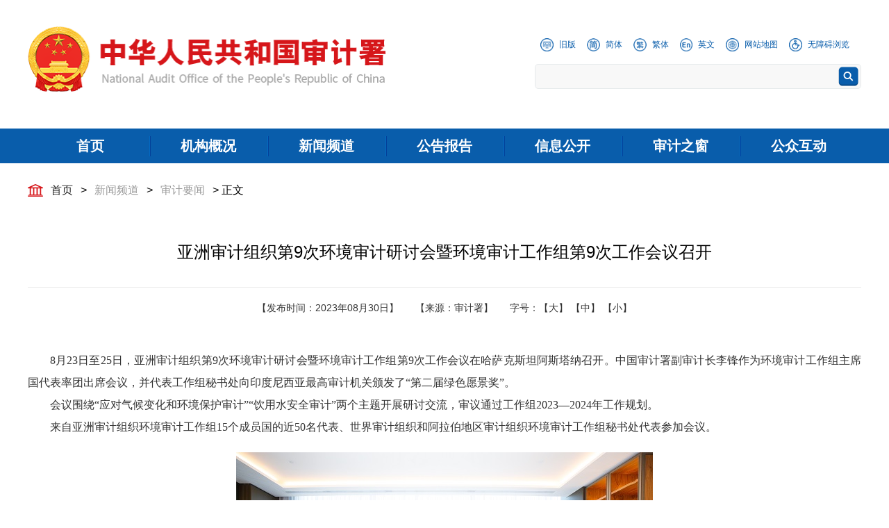

--- FILE ---
content_type: text/html
request_url: https://www.audit.gov.cn/n4/n19/c10355654/content.html
body_size: 14539
content:
<!DOCTYPE html>
<html lang="en">
<head>


<!--start component 导航条(meta)-->
 <meta charset="UTF-8">
 <meta http-equiv="X-UA-Compatible" content="IE=edge,chrome=1">

 <!-- 页面等比例缩放 -->
 <meta name="viewport" content="width=1200,minimum-scale=0.3,maximum-scale=1,user-scalable=yes">
 <!-- 页面等比例缩放 end -->

<meta name="SiteName" content="中华人民共和国审计署">
<meta name="SiteDomain" content=www.audit.gov.cn>
<meta name="SiteIDCode" content="bm26000001">

<meta name="ColumnName" content=" 审计要闻 ">
<meta name="keywords" content="审计署、中华人民共和国审计署、 审计要闻 ">
<meta name="description" content="中华人民共和国审计署，开设“ 审计要闻 ”栏目，及时发布“ 审计要闻 ”相关信息，详情请进入访问。">

<!--end component 导航条(meta)-->

<!--start component 文档组件(meta-title)-->

<meta name="ArticleTitle" content="亚洲审计组织第9次环境审计研讨会暨环境审计工作组第9次工作会议召开">
<meta name="ContentSource" content="审计署网站">      

<meta name="ArticleSource" content="审计署">
<meta name="ArticleKeywords" content="审计署、中华人民共和国审计署、亚洲审计组织第9次环境审计研讨会暨环境审计工作组第9次工作会议召开">
<meta name="ArticleDescription" content="8月23日至25日，亚洲审计组织第9次环境审计研讨会暨环境审计工作组第9次工作会议在哈萨克斯坦阿斯塔纳召开。中国审计署副审计长李锋作为环境审计工作组主席国代表率团出席会议，并代表工作组秘书处向印度尼西......">
<meta name="PubDate" content="2023-08-30  16:06">
<meta name="Author" content="">        

<title>
亚洲审计组织第9次环境审计研讨会暨环境审计工作组第9次工作会议召开_审计署网站
</title>
<!--end component 文档组件(meta-title)-->

<!--start component HTML组件(conWap端云适配)-->
<!-- 移动端适配 -->
<meta http-equiv="Cache-Control" content="no-siteapp" />
<meta http-equiv="Cache-Control" content="no-transform" />
<link rel="alternate" media="handheld" href="#" />
<script id="allmobilize" charset="utf-8" src="https://www.audit.gov.cn/ysp/dd1d2c5b973f3bd6b8f79999846b320d/allmobilize.min.js"></script> 
<!-- 移动端适配 end -->
<!--end component HTML组件(conWap端云适配)-->

<!--start component HTML组件(con-访问量统计)-->

<!-- 访问量统计 -->
<script src="https://weaaudit.coolwei.com:443/wea/share/js/cWea-min.js" type="text/javascript"></script>
<script type="text/javascript"> cWea.setup({ tomcatDomain:"weaaudit.coolwei.com", tomcatPort:443, siteId:"audit"}); cWea.Visit().create(); </script>
<!-- 访问量统计 end -->
<!--end component HTML组件(con-访问量统计)-->

<!--start component HTML组件(css-js)-->

<link rel="stylesheet" type="text/css" href="../../../template/10015079/10015080.css">
<link rel="stylesheet" type="text/css" href="../../../template/10015079/10015082.css">
<link rel="stylesheet" href="../../../template/10015079/10015081.css">

<script type="text/javascript" src="../../../template/10015079/10015183.js"></script>
<script type="text/javascript" src="../../../template/10015079/10015145.js"></script>
<script type="text/javascript" src="../../../template/10015079/10015142.js"></script>


    <script type="text/javascript">
        // 网页简繁体转换
        // 本js用于客户在网站页面选择繁体中文或简体中文显示，默认是正常显示，即简繁体同时显示
        // 在用户第一次访问网页时,会自动检测客户端语言进行操作并提示.此功能可关闭
        // 本程序只在UTF8编码下测试过，不保证其他编码有效
        // -------------- 以下参数大部分可以更改 --------------------
        //s = simplified 简体中文 t = traditional 繁体中文 n = normal 正常显示
        var zh_default = 'n'; //默认语言，请不要改变
        var zh_choose = 'n'; //当前选择
        var zh_expires = 7; //cookie过期天数
        var zh_class = 'zh_click'; //链接的class名，id为class + s/t/n 之一
        var zh_style_active = 'font-weight:bold; color:green;'; //当前选择的链接式样
        var zh_style_inactive = 'color:#0068b7'; //非当前选择的链接式样
        var zh_browserLang = ''; //浏览器语言
        var zh_autoLang_t = true; //浏览器语言为繁体时自动进行操作
        var zh_autoLang_s = false; //浏览器语言为简体时自动进行操作
        var zh_autoLang_alert = true; //自动操作后是否显示提示消息
        //自动操作后的提示消息
        var zh_autoLang_msg = '歡迎來到本站,本站爲方便台灣香港的用戶\n1.采用UTF-8國際編碼,用任何語言發帖都不用轉碼.\n2.自動判斷繁體用戶,顯示繁體網頁\n3.在網頁最上方有語言選擇,如果浏覽有問題時可以切換\n4.本消息在cookie有效期內只顯示一次';
        var zh_autoLang_checked = 0; //次检测浏览器次数,第一次写cookie为1,提示后为2,今后将不再提示
        //判断浏览器语言的正则,ie为小写,ff为大写
        var zh_langReg_t = /^zh-tw|zh-hk$/i;
        var zh_langReg_s = /^zh-cn$/i;
        //简体繁体对照字表,可以自行替换
        var zh_s = '皑蔼碍爱翱袄奥坝罢摆败颁办绊帮绑镑谤剥饱宝报鲍辈贝钡狈备惫绷笔毕毙闭边编贬变辩辫鳖瘪濒滨宾摈饼拨钵铂驳卜补参蚕残惭惨灿苍舱仓沧厕侧册测层诧搀掺蝉馋谗缠铲产阐颤场尝长偿肠厂畅钞车彻尘陈衬撑称惩诚骋痴迟驰耻齿炽冲虫宠畴踌筹绸丑橱厨锄雏础储触处传疮闯创锤纯绰辞词赐聪葱囱从丛凑窜错达带贷担单郸掸胆惮诞弹当挡党荡档捣岛祷导盗灯邓敌涤递缔点垫电淀钓调迭谍叠钉顶锭订东动栋冻斗犊独读赌镀锻断缎兑队对吨顿钝夺鹅额讹恶饿儿尔饵贰发罚阀珐矾钒烦范贩饭访纺飞废费纷坟奋愤粪丰枫锋风疯冯缝讽凤肤辐抚辅赋复负讣妇缚该钙盖干赶秆赣冈刚钢纲岗皋镐搁鸽阁铬个给龚宫巩贡钩沟构购够蛊顾剐关观馆惯贯广规硅归龟闺轨诡柜贵刽辊滚锅国过骇韩汉阂鹤贺横轰鸿红后壶护沪户哗华画划话怀坏欢环还缓换唤痪焕涣黄谎挥辉毁贿秽会烩汇讳诲绘荤浑伙获货祸击机积饥讥鸡绩缉极辑级挤几蓟剂济计记际继纪夹荚颊贾钾价驾歼监坚笺间艰缄茧检碱硷拣捡简俭减荐槛鉴践贱见键舰剑饯渐溅涧浆蒋桨奖讲酱胶浇骄娇搅铰矫侥脚饺缴绞轿较秸阶节茎惊经颈静镜径痉竞净纠厩旧驹举据锯惧剧鹃绢杰洁结诫届紧锦仅谨进晋烬尽劲荆觉决诀绝钧军骏开凯颗壳课垦恳抠库裤夸块侩宽矿旷况亏岿窥馈溃扩阔蜡腊莱来赖蓝栏拦篮阑兰澜谰揽览懒缆烂滥捞劳涝乐镭垒类泪篱离里鲤礼丽厉励砾历沥隶俩联莲连镰怜涟帘敛脸链恋炼练粮凉两辆谅疗辽镣猎临邻鳞凛赁龄铃凌灵岭领馏刘龙聋咙笼垄拢陇楼娄搂篓芦卢颅庐炉掳卤虏鲁赂禄录陆驴吕铝侣屡缕虑滤绿峦挛孪滦乱抡轮伦仑沦纶论萝罗逻锣箩骡骆络妈玛码蚂马骂吗买麦卖迈脉瞒馒蛮满谩猫锚铆贸么霉没镁门闷们锰梦谜弥觅绵缅庙灭悯闽鸣铭谬谋亩钠纳难挠脑恼闹馁腻撵捻酿鸟聂啮镊镍柠狞宁拧泞钮纽脓浓农疟诺欧鸥殴呕沤盘庞国爱赔喷鹏骗飘频贫苹凭评泼颇扑铺朴谱脐齐骑岂启气弃讫牵扦钎铅迁签谦钱钳潜浅谴堑枪呛墙蔷强抢锹桥乔侨翘窍窃钦亲轻氢倾顷请庆琼穷趋区躯驱龋颧权劝却鹊让饶扰绕热韧认纫荣绒软锐闰润洒萨鳃赛伞丧骚扫涩杀纱筛晒闪陕赡缮伤赏烧绍赊摄慑设绅审婶肾渗声绳胜圣师狮湿诗尸时蚀实识驶势释饰视试寿兽枢输书赎属术树竖数帅双谁税顺说硕烁丝饲耸怂颂讼诵擞苏诉肃虽绥岁孙损笋缩琐锁獭挞抬摊贪瘫滩坛谭谈叹汤烫涛绦腾誊锑题体屉条贴铁厅听烃铜统头图涂团颓蜕脱鸵驮驼椭洼袜弯湾顽万网韦违围为潍维苇伟伪纬谓卫温闻纹稳问瓮挝蜗涡窝呜钨乌诬无芜吴坞雾务误锡牺袭习铣戏细虾辖峡侠狭厦锨鲜纤咸贤衔闲显险现献县馅羡宪线厢镶乡详响项萧销晓啸蝎协挟携胁谐写泻谢锌衅兴汹锈绣虚嘘须许绪续轩悬选癣绚学勋询寻驯训讯逊压鸦鸭哑亚讶阉烟盐严颜阎艳厌砚彦谚验鸯杨扬疡阳痒养样瑶摇尧遥窑谣药爷页业叶医铱颐遗仪彝蚁艺亿忆义诣议谊译异绎荫阴银饮樱婴鹰应缨莹萤营荧蝇颖哟拥佣痈踊咏涌优忧邮铀犹游诱舆鱼渔娱与屿语吁御狱誉预驭鸳渊辕园员圆缘远愿约跃钥岳粤悦阅云郧匀陨运蕴酝晕韵杂灾载攒暂赞赃脏凿枣灶责择则泽贼赠扎札轧铡闸诈斋债毡盏斩辗崭栈战绽张涨帐账胀赵蛰辙锗这贞针侦诊镇阵挣睁狰帧郑证织职执纸挚掷帜质钟终种肿众诌轴皱昼骤猪诸诛烛瞩嘱贮铸筑驻专砖转赚桩庄装妆壮状锥赘坠缀谆浊兹资渍踪综总纵邹诅组钻致钟么为只凶准启板里雳余链泄';
        var zh_t = '皚藹礙愛翺襖奧壩罷擺敗頒辦絆幫綁鎊謗剝飽寶報鮑輩貝鋇狽備憊繃筆畢斃閉邊編貶變辯辮鼈癟瀕濱賓擯餅撥缽鉑駁蔔補參蠶殘慚慘燦蒼艙倉滄廁側冊測層詫攙摻蟬饞讒纏鏟産闡顫場嘗長償腸廠暢鈔車徹塵陳襯撐稱懲誠騁癡遲馳恥齒熾沖蟲寵疇躊籌綢醜櫥廚鋤雛礎儲觸處傳瘡闖創錘純綽辭詞賜聰蔥囪從叢湊竄錯達帶貸擔單鄲撣膽憚誕彈當擋黨蕩檔搗島禱導盜燈鄧敵滌遞締點墊電澱釣調叠諜疊釘頂錠訂東動棟凍鬥犢獨讀賭鍍鍛斷緞兌隊對噸頓鈍奪鵝額訛惡餓兒爾餌貳發罰閥琺礬釩煩範販飯訪紡飛廢費紛墳奮憤糞豐楓鋒風瘋馮縫諷鳳膚輻撫輔賦複負訃婦縛該鈣蓋幹趕稈贛岡剛鋼綱崗臯鎬擱鴿閣鉻個給龔宮鞏貢鈎溝構購夠蠱顧剮關觀館慣貫廣規矽歸龜閨軌詭櫃貴劊輥滾鍋國過駭韓漢閡鶴賀橫轟鴻紅後壺護滬戶嘩華畫劃話懷壞歡環還緩換喚瘓煥渙黃謊揮輝毀賄穢會燴彙諱誨繪葷渾夥獲貨禍擊機積饑譏雞績緝極輯級擠幾薊劑濟計記際繼紀夾莢頰賈鉀價駕殲監堅箋間艱緘繭檢堿鹼揀撿簡儉減薦檻鑒踐賤見鍵艦劍餞漸濺澗漿蔣槳獎講醬膠澆驕嬌攪鉸矯僥腳餃繳絞轎較稭階節莖驚經頸靜鏡徑痙競淨糾廄舊駒舉據鋸懼劇鵑絹傑潔結誡屆緊錦僅謹進晉燼盡勁荊覺決訣絕鈞軍駿開凱顆殼課墾懇摳庫褲誇塊儈寬礦曠況虧巋窺饋潰擴闊蠟臘萊來賴藍欄攔籃闌蘭瀾讕攬覽懶纜爛濫撈勞澇樂鐳壘類淚籬離裏鯉禮麗厲勵礫曆瀝隸倆聯蓮連鐮憐漣簾斂臉鏈戀煉練糧涼兩輛諒療遼鐐獵臨鄰鱗凜賃齡鈴淩靈嶺領餾劉龍聾嚨籠壟攏隴樓婁摟簍蘆盧顱廬爐擄鹵虜魯賂祿錄陸驢呂鋁侶屢縷慮濾綠巒攣孿灤亂掄輪倫侖淪綸論蘿羅邏鑼籮騾駱絡媽瑪碼螞馬罵嗎買麥賣邁脈瞞饅蠻滿謾貓錨鉚貿麽黴沒鎂門悶們錳夢謎彌覓綿緬廟滅憫閩鳴銘謬謀畝鈉納難撓腦惱鬧餒膩攆撚釀鳥聶齧鑷鎳檸獰甯擰濘鈕紐膿濃農瘧諾歐鷗毆嘔漚盤龐國愛賠噴鵬騙飄頻貧蘋憑評潑頗撲鋪樸譜臍齊騎豈啓氣棄訖牽扡釺鉛遷簽謙錢鉗潛淺譴塹槍嗆牆薔強搶鍬橋喬僑翹竅竊欽親輕氫傾頃請慶瓊窮趨區軀驅齲顴權勸卻鵲讓饒擾繞熱韌認紉榮絨軟銳閏潤灑薩鰓賽傘喪騷掃澀殺紗篩曬閃陝贍繕傷賞燒紹賒攝懾設紳審嬸腎滲聲繩勝聖師獅濕詩屍時蝕實識駛勢釋飾視試壽獸樞輸書贖屬術樹豎數帥雙誰稅順說碩爍絲飼聳慫頌訟誦擻蘇訴肅雖綏歲孫損筍縮瑣鎖獺撻擡攤貪癱灘壇譚談歎湯燙濤縧騰謄銻題體屜條貼鐵廳聽烴銅統頭圖塗團頹蛻脫鴕馱駝橢窪襪彎灣頑萬網韋違圍爲濰維葦偉僞緯謂衛溫聞紋穩問甕撾蝸渦窩嗚鎢烏誣無蕪吳塢霧務誤錫犧襲習銑戲細蝦轄峽俠狹廈鍁鮮纖鹹賢銜閑顯險現獻縣餡羨憲線廂鑲鄉詳響項蕭銷曉嘯蠍協挾攜脅諧寫瀉謝鋅釁興洶鏽繡虛噓須許緒續軒懸選癬絢學勳詢尋馴訓訊遜壓鴉鴨啞亞訝閹煙鹽嚴顔閻豔厭硯彥諺驗鴦楊揚瘍陽癢養樣瑤搖堯遙窯謠藥爺頁業葉醫銥頤遺儀彜蟻藝億憶義詣議誼譯異繹蔭陰銀飲櫻嬰鷹應纓瑩螢營熒蠅穎喲擁傭癰踴詠湧優憂郵鈾猶遊誘輿魚漁娛與嶼語籲禦獄譽預馭鴛淵轅園員圓緣遠願約躍鑰嶽粵悅閱雲鄖勻隕運蘊醞暈韻雜災載攢暫贊贓髒鑿棗竈責擇則澤賊贈紮劄軋鍘閘詐齋債氈盞斬輾嶄棧戰綻張漲帳賬脹趙蟄轍鍺這貞針偵診鎮陣掙睜猙幀鄭證織職執紙摯擲幟質鍾終種腫衆謅軸皺晝驟豬諸誅燭矚囑貯鑄築駐專磚轉賺樁莊裝妝壯狀錐贅墜綴諄濁茲資漬蹤綜總縱鄒詛組鑽緻鐘麼為隻兇準啟闆裡靂餘鍊洩';
        String.prototype.tran = function() {
            var s1,s2;
            if (zh_choose == 't') {
                s1 = zh_s;
                s2 = zh_t;
            }else if(zh_choose == 's') {
                s1 = zh_t;
                s2 = zh_s;
            }else {
                return this;
            }
            var a = '';
            var l = this.length;
            for(var i=0;i<this.length;i++){
                var c = this.charAt(i);
                var p = s1.indexOf(c)
                a += p < 0 ? c : s2.charAt(p);
            }
            return a;
        }
        function setCookie(name, value) {
            var argv = setCookie.arguments;
            var argc = setCookie.arguments.length;
            var expires = (argc > 2) ? argv[2] : null;
            if (expires != null) {
                var LargeExpDate = new Date ();
                LargeExpDate.setTime(LargeExpDate.getTime() + (expires*1000*3600*24));
            }
            document.cookie = name + "=" + escape (value)+((expires == null) ? "" : ("; expires=" +LargeExpDate.toGMTString()));
        }
        function getCookie(Name) {
            var search = Name + "="
            if (document.cookie.length > 0) {
                offset = document.cookie.indexOf(search);
                if(offset != -1) {
                    offset += search.length;
                    end = document.cookie.indexOf(";", offset);
                    if(end == -1) end = document.cookie.length;
                    return unescape(document.cookie.substring(offset, end));
                }else {
                    return '';
                }
            }
        }
        function zh_tranBody(obj) {
            var o = (typeof(obj) == "object") ? obj.childNodes : document.body.childNodes;
            for (var i = 0; i < o.length; i++) {
                var c = o.item(i);
                if ('||BR|HR|TEXTAREA|SCRIPT|'.indexOf("|"+c.tagName+"|") > 0) continue;
                if (c.className == zh_class) {
                    if (c.id == zh_class + '_' + zh_choose) {
                        c.setAttribute('style', zh_style_active);
                        c.style.cssText = zh_style_active;
                    }else {
                        c.setAttribute('style', zh_style_inactive);
                        c.style.cssText = zh_style_inactive;
                    }
                    continue;
                }
                if (c.title != '' && c.title != null) c.title = c.title.tran();
                if (c.alt != '' && c.alt != null) c.alt = c.alt.tran();
                if (c.tagName == "INPUT" && c.value != '' && c.type != 'text' && c.type != 'hidden' && c.type != 'password') c.value = c.value.tran();
                if (c.nodeType == 3) {
                    c.data = c.data.tran();
                }else{
                    zh_tranBody(c);
                }
            }
        }
        function zh_tran(go) {
            if (go) zh_choose = go;
            setCookie('zh_choose', zh_choose, zh_expires);
            if (go == 'n') {
                window.location.reload();
            }else {
                zh_tranBody();
            }
        }
        function zh_getLang() {
            if (getCookie('zh_choose')) {
                zh_choose = getCookie('zh_choose');
                return true;
            }
            if (!zh_autoLang_t && !zh_autoLang_s) return false;
            if (getCookie('zh_autoLang_checked')) return false;
            if (navigator.language) {
                zh_browserLang = navigator.language;
            }else if (navigator.browserLanguage) {
                zh_browserLang = navigator.browserLanguage;
            }
            if (zh_autoLang_t && zh_langReg_t.test(zh_browserLang)) {
                zh_choose = 't';
            }else if (zh_autoLang_s && zh_langReg_s.test(zh_browserLang)) {
                zh_choose = 's';
            }
            zh_autoLang_checked = 1;
            setCookie('zh_choose', zh_choose, zh_expires);
            if (zh_choose == zh_default) return false;
            return true;
        }
        function zh_init() {
            zh_getLang();
            c = document.getElementById(zh_class + '_' + zh_choose);
            if (zh_choose != zh_default) {
                if (window.onload) {
                    window.onload_before_zh_init = window.onload;
                    window.onload = function() {
                        zh_tran(zh_choose);
                        if (getCookie('zh_autoLang_check')) {alert(zh_autoLang_msg);};
                        window.onload_before_zh_init();
                    };
                }else {
                    window.onload = function() {
                        zh_tran(zh_choose);
                        if (getCookie('zh_autoLang_check')) {alert(zh_autoLang_msg);};
                    };
                }
            }
        }
        zh_init();
    </script>
<!--end component HTML组件(css-js)-->

<!--start component 文档组件(jump)-->

<!--end component 文档组件(jump)-->


</head>
<body>


<!--start component 图片列表(con-header)-->
<div class="header">
    <div class="w1200-nav">
        <!-- Logo -->
        <div class="header-left fl">
            <a href="../../../index.html">
                <img src="../../../template/10015079/10015105.png" alt="">
            </a>
        </div>
        <!-- Logo end -->


<style>
.header .header-right .tit-top-box { text-align: center; }
.header .header-right .tit-top-box ul li { display: inline-block; margin-right: 0px; margin: 0px 6px; line-height: 19px; float: none; }
.header .header-right .tit-top-box ul li:last-child { margin-right: 6px; }
.header .header-right .tit-top-box ul li i img { height: 19px; }

/* 20211116更新 */
.header .header-right { width: 470px; }
.search-bottom-box { width: 468px; }
.header .header-right .tit-top-box ul li { margin-right: 10px; float: left; }
.header .header-right .tit-top-box ul li:first-child { margin-left: 8px; }
</style>


        <!-- 搜索 -->
        <div class="header-right fr">
            <div class="tit-top-box">
                <ul>
                    <li>
                        <a href=https://www.audit.gov.cn/oldweb/index.html target="_blank">
                            <i><img src="../../../template/10015079/10015089.png" alt=""></i>
                            <span>旧版</span>
                        </a>
                    </li>

                    <li>
                        <a href="javascript:zh_tran('s');">
                            <i><img src="../../../dbsource/10065544/10066305.png" alt=""></i>
                            <span>简体</span>
                        </a>
                    </li>

                    <li>
                        <a href="javascript:zh_tran('t');">
                            <i><img src="../../../template/10015079/10015090.png" alt=""></i>
                            <span>繁体</span>
                        </a>
                    </li>

                    <li>
                        <a href=https://www.audit.gov.cn/en target="_blank">
                            <i><img src="../../../template/10015079/10015091.png" alt=""></i>
                            <span>英文</span>
                        </a>
                    </li>

                    <li>
                        <a href="../../../n563/index.html" target="_blank">
                            <i><img src="../../../template/10015079/10015092.png" alt=""></i>
                            <span>网站地图</span>
                        </a>
                    </li>

                    <li>
                        <a id="toolbarSwitch" href="javascript:void(0);" >
                            <i><img src="../../../dbsource/10157918/10157919.png" alt=""></i>
                            <span>无障碍浏览</span>
                        </a>
                    </li>


                </ul>
            </div>


            <div class="search-bottom-box">
                <form id="form1" name="form1" method="post" action="https://www.audit.gov.cn/searchweb/" target="_blank">
                    <input type="text" name="fullText" class="fl" style="width: 428px; height: 34px; margin-left: 5px; background: #f8f8f8; ">
                </form>

                <img src="../../../template/10015079/10015119.png" class="fr" width="29" height="28" border="0" onclick="form1.submit();"
                     style="margin: 3px 3px 0px 0px; cursor: pointer;">
            </div>
        </div>
        <!-- 搜索 end -->
    </div>
</div>
<!--end component 图片列表(con-header)-->

<!--start component 导航条(nav)-->

<!-- 导航 -->
<div class="nav">
    <div class="w1200-nav">
        <ul>
            <li><a href=../../../index.html><b>首页</b></a></li>


            <li>
             <a href="../../../n10/index.html"><b>机构概况</b></a>
    
    <div class="two-nav-box">
     <dl>
      <dd><a href="../../../n10/n14/index.html">机关概况</a></dd>
      <dd><a href="../../../n10/n15/index.html">领导之窗</a></dd>
      <dd><a href="../../../n10/n16/index.html">机构设置</a></dd>
      <dd><a href="../../../n10/n17/index.html">联系我们</a></dd>
     </dl>
    </div>
            </li>

      
            <li>
             <a href="../../../n4/index.html"><b>新闻频道</b></a>

    <div class="two-nav-box">
     <dl>
      <dd><a href="../../../n4/n18/index.html">时政要闻</a></dd>
      <dd><a href="../../../n4/n19/index.html">审计要闻</a></dd>
      <dd><a href="../../../n4/n10224811/index.html">重点推荐</a></dd>
      <dd><a href="../../../n4/n20/index.html">审计动态</a></dd>
      <dd><a href="../../../n4/n21/index.html">图文视频</a></dd>
      <dd><a href="../../../n4/n1542/index.html">媒体视点</a></dd>
      <dd><a href="../../../n4/n24/index.html">对外交流</a></dd>
     </dl>
    </div>
            </li>


            <li>
             <a href="../../../n5/index.html"><b>公告报告</b></a>

    <div class="two-nav-box">
     <dl>
      <dd><a href="../../../n5/n25/index.html">审计署公告及解读</a></dd>
      <dd><a href="../../../n5/n26/index.html">审计署报告及解读</a></dd>
      <dd><a href="../../../n5/n1482/index.html">地方公告及解读</a></dd>
      <dd><a href="../../../n5/n521/index.html">审计署预算决算</a></dd>
     </dl>
    </div>
            </li>


            <li>
             <a href="https://www.audit.gov.cn/n11/n535/index.html" target="_blank"><b>信息公开</b></a>

    <div class="two-nav-box">
     <dl>
      <dd><a href="https://www.audit.gov.cn/n11/n535/index.html" target="_blank">政府信息公开指南</a></dd>
      <dd><a href="https://www.audit.gov.cn/n11/n1765/index.html" target="_blank">政府信息公开制度</a></dd>
      <dd><a href="https://www.audit.gov.cn/gdnps/html/" target="_blank">政府信息公开目录</a></dd>
      <dd><a href="https://www.audit.gov.cn/n11/n562/index.html" target="_blank">政府信息公开年报</a></dd>
     </dl>
    </div>
          </li>


          <li>
             <a href="../../../n6/index.html"><b>审计之窗</b></a>

    <div class="two-nav-box">
     <dl>
      <dd><a href="../../../n6/n38/index.html">党建廉政</a></dd>
      <dd><a href="../../../n6/n40/index.html">综合文苑</a></dd>
      <dd><a href="../../../n6/n570/index.html">审计风采</a></dd>
      <dd><a href="../../../n6/n1560/index.html">审计故事</a></dd>
      <dd><a href="../../../n6/n39/index.html">审计科研</a></dd>
      <dd><a href="../../../n6/n36/index.html">法律法规</a></dd>
      <dd><a href="../../../n6/n37/index.html">审计知识</a></dd>
      <dd><a href="../../../n6/n10019363/index.html">审计融媒体</a></dd>
     </dl>
    </div>
            </li>


            <li>
             <a href="../../../n7/index.html"><b>公众互动</b></a>

    <div class="two-nav-box">
     <dl>
      <dd><a href="../../../n7/n33/index.html">审计长信箱</a></dd>
      <dd><a href=../../../n7/n1011/index.html>中央纪委国家监委<br/>驻审计署纪检监察组</a></dd>
      <dd><a href="../../../n7/n34/index.html">网上信访</a></dd>
      <dd><a href="../../../n7/n1655/index.html" target="_blank">公众咨询</a></dd>
      <dd><a href="../../../n7/n35/index.html">投稿须知</a></dd>
     </dl>
    </div>
         </li>
        </ul>
    </div>
</div>
<!-- 导航 end -->


<style>
.nav ul li .two-nav-box dl dd { line-height: 25px; padding: 3px 0px 5px 0px; font-size: 16px; }
</style>
<!--end component 导航条(nav)-->

<!--start component 当前路径(url)-->
<div class="content">
    <!-- 面包屑导航 -->
    <div class="all-url-box">
        <div class="w1200">

  
  <a href="../../../index.html" title="首页" target=_blank class="url-index">首页</a>
      >
  
<a href="../../../n4/index.html" title="新闻频道" target=_blank>新闻频道</a>
      >
  
<a href="../../../n4/n19/index.html" title="审计要闻" target=_blank>审计要闻</a>

>&nbsp;正文

        </div>
    </div>
    <!-- 面包屑导航 end -->


<style>
.list-b-left .list-parent-title { text-align: center; }
</style>
<!--end component 当前路径(url)-->

<!--start component 文档组件(content)-->
    <div class="con-page-box">
     <div class="w1200">
      <!-- 文章标题 -->
      <div class="con-article-title-box">


              <div class="con-article-title">
                亚洲审计组织第9次环境审计研讨会暨环境审计工作组第9次工作会议召开
              </div>


   

      </div>
      <!-- 文章标题 end -->

      <!-- 文章属性 -->
      <div class="con-attribute-box">
    <dl>
     <dd class="fb-time">【发布时间：2023年08月30日】</dd>
     <dd class="ly-name">【来源：审计署】</dd>      <dd class="size-px">字号：<a onclick="sizeDom(18)">【大】</a> <a onclick="sizeDom(16)">【中】</a> <a onclick="sizeDom(14)">【小】</a></dd>
    </dl>
      </div>
      <!-- 文章属性 end -->

      <script>
       function sizeDom(num) {
          document.getElementById("textSize").style.fontSize = num + 'px';

          var x = document.querySelectorAll("#textSize > p");
          for (var i = 0; i < x.length; i++) {
             x[i].style.fontSize = num + 'px';
          }   
       }
      </script>
   
   <!-- 文章内容 -->
   <div class="con-article-txt-box" id="textSize">

<p style="TEXT-JUSTIFY: inter-ideograph; TEXT-ALIGN: justify; LINE-HEIGHT: 32px; MARGIN-TOP: 0px; TEXT-INDENT: 2em; FONT-FAMILY: 宋体; MARGIN-BOTTOM: 0px; FONT-SIZE: 16px">8月23日至25日，亚洲审计组织第9次环境审计研讨会暨环境审计工作组第9次工作会议在哈萨克斯坦阿斯塔纳召开。中国审计署副审计长李锋作为环境审计工作组主席国代表率团出席会议，并代表工作组秘书处向印度尼西亚最高审计机关颁发了“第二届绿色愿景奖”。</p> 
<p style="TEXT-JUSTIFY: inter-ideograph; TEXT-ALIGN: justify; LINE-HEIGHT: 32px; MARGIN-TOP: 0px; TEXT-INDENT: 2em; FONT-FAMILY: 宋体; MARGIN-BOTTOM: 0px; FONT-SIZE: 16px">会议围绕“应对气候变化和环境保护审计”“饮用水安全审计”两个主题开展研讨交流，审议通过工作组2023—2024年工作规划。</p> 
<p style="TEXT-JUSTIFY: inter-ideograph; TEXT-ALIGN: justify; LINE-HEIGHT: 32px; MARGIN-TOP: 0px; TEXT-INDENT: 2em; FONT-FAMILY: 宋体; MARGIN-BOTTOM: 0px; FONT-SIZE: 16px">来自亚洲审计组织环境审计工作组15个成员国的近50名代表、世界审计组织和阿拉伯地区审计组织环境审计工作组秘书处代表参加会议。</p> 
<p style="TEXT-ALIGN: center; LINE-HEIGHT: 32px; MARGIN-TOP: 0px; FONT-FAMILY: 宋体; MARGIN-BOTTOM: 0px; FONT-SIZE: 16px"><img border="0" align="center" src="../../../n4/n19/c10355654/part/10355868.jpg"></p>


            <table width="100%" border="0" cellspacing="0" cellpadding="0">
                <tr><td align="right" style=" font-size:14px; line-height:30px; color:#000"></td></tr>

                <tr>
                  <td height="50" align="center" class="grey12_24"><a style="cursor: pointer;"  onClick="javascript:window.close();">【关闭】</a>&nbsp;&nbsp;&nbsp;&nbsp;<a  style="cursor: pointer;"  onClick="javascript:window.print();">【打印】</a></td>
                </tr>
            </table>

   </div>
      <!-- 文章内容 end -->
     </div>
    </div>
    </div>
<!--end component 文档组件(content)-->




<!--start component HTML组件(conStyle)-->

<style>
.con-article-txt-box table { max-width: 100%; margin: 0 auto; }

.header, .nav, .content, .footer { min-width: 1260px; }  /* 20220328Add */
</style> 
<!--end component HTML组件(conStyle)-->

<!--start component HTML组件(con-footer)-->
<div class="footer">
    <div class="footer-bottom">
        <div class="w1200">
            <div class="ft-left">

<div class="footer-dzjg fl">
<a href="https://bszs.conac.cn/sitename?method=show&id=0521FF3E414B1503E053022819AC4207" target="_blank">
<img src="../../../dbsource/10065544/10158185.png">
</a>
</div>

<div class="footer-zfwzzc fr">
<script id="_jiucuo_" sitecode='bm26000001' src='https://zfwzgl.www.gov.cn/exposure/jiucuo.js'></script>
</div>

<style>
.footer-dzjg { width: 50px; overflow: hidden; margin-top: 65px; }
.footer-dzjg img { width: 160%; margin: -9px 0px 0px -15px; }
.footer-zfwzzc { width: 110px; overflow: hidden; margin-top: 68px; }

.footer .footer-bottom .ft-right ul li { cursor: pointer; }

.ft-center p b a { color: #fff; }
.ft-center p a { color: #c8e5ff; }
</style>

            </div>

            <div class="ft-center">
                <p><b><a href="../../../n564/c58922/content.html" target="_blank">版权信息</a></b></p>
                <p>主办单位：中华人民共和国审计署办公厅　　技术支持：审计署计算机技术中心</p>
                <p>地址：北京市丰台区金中都南街17号（邮编：100073）</p>
                <p>网站标识码 bm26000001 　<a href="https://beian.miit.gov.cn/#/Integrated/index" target="_blank">京ICP备19011981号</a>　 <a href="http://www.beian.gov.cn/portal/registerSystemInfo?recordcode=11010602060171" target="_blank">京公网安备 11010602060171</a>
</p>
            </div>

            <div class="ft-right" id="imgBtn">
                <ul>
                    <li>
                        <img src="../../../dbsource/10105917/10105919.png" alt="">
                        <span>审计署微信公众号</span>

                        <div class="pos-ewm-box">
                         <div class="ewm-img-box">
                          <img src="../../../dbsource/10105917/10105919.png" alt="">
                          <div class="close-btn">关闭</div>
                         </div>
                        </div>
                    </li>

                    <li>
                        <img src="../../../dbsource/10105917/10105918.png" alt="">
                        <span>审计署头条号</span>

                        <div class="pos-ewm-box">
                         <div class="ewm-img-box">
                          <img src="../../../dbsource/10105917/10105918.png" alt="">
                          <div class="close-btn">关闭</div>
                         </div>
                        </div>
                    </li>

                    <li>
                        <img src="../../../dbsource/10105917/10105920.png" alt="">
                        <span>审计署强国号</span>

                        <div class="pos-ewm-box">
                         <div class="ewm-img-box">
                          <img src="../../../dbsource/10105917/10105920.png" alt="">
                          <div class="close-btn">关闭</div>
                         </div>
                        </div>
                    </li>
                </ul>
            </div>

<style>
 .pos-ewm-box { display: none; position: fixed; left: 0px; bottom: 0px; z-index: 99999; width: 100%; height: 100%; background: url("../../../dbsource/10105917/10106001.png") center; }
 .pos-ewm-box .ewm-img-box { display: block!important; position: absolute; top: 50%; left: 50%; width: 250px; height: 250px; margin-left: -125px; margin-top: -125px; }
 .pos-ewm-box .ewm-img-box img { width: 100%!important; height: 100%; }
 .close-btn { display: inline-block; padding: 6px 10px 8px 10px; margin: 10px auto; line-height: 14px; border-radius: 5px; font-size: 14px; color: #fff; cursor: pointer; background: #014d94; }
</style>

<script type="text/javascript">
 $(function(){
  $("#imgBtn li").click(function(){
   $(this).find(".pos-ewm-box").fadeToggle(100);
   $(".close-btn").click(function(){
    $(this).parents(".pos-ewm-box").fadeIn(100);
   })
  })
 })
</script>

        </div>
    </div>
</div>


<!-- 网站无障碍访问 -->
<script type="text/javascript" src="../../../dbsource/10157918/10157920.js"></script>
<!-- 网站无障碍访问 end -->
<!--end component HTML组件(con-footer)-->


</body>
</html>

--- FILE ---
content_type: text/css
request_url: https://www.audit.gov.cn/template/10015079/10015082.css
body_size: 4989
content:



.w1200 { width: 1200px; overflow: hidden; margin: 0 auto; }


.header { width: 100%; height: 185px; overflow: hidden; }
.header .header-left { width: 515px; height: 185px; overflow: hidden; }
.header .header-left img { width: 100%; margin-top: 38px; }

.header .header-right { width: 375px; height: 185px; overflow: hidden; }
.header .header-right .tit-top-box { width: 100%; height: 22px; overflow: hidden; margin-top: 55px; }
.header .header-right .tit-top-box ul li { height: 22px; float: left; line-height: 22px; margin-right: 25px; font-size: 0px; }
.header .header-right .tit-top-box ul li:last-child { margin-right: 0px; }
.header .header-right .tit-top-box ul li i img { height: 22px; margin-right: 5px; }
.header .header-right .tit-top-box ul li a { font-size: 12px; color: #095dab; }

.search-bottom-box { width: 373px; overflow: hidden; margin-top: 15px; border-radius: 5px; border: solid 1px #e6eaec; background: #f8f8f8; }


 /* 导航 */
.nav { width: 100%; height: 50px; overflow: visible; background: #095dab; }
.w1200-nav { width: 1200px; overflow: visible; margin: 0 auto; }
.nav ul { width: auto; overflow: visible; text-align: center; font-size: 0px; }
.nav ul li { display: inline-block; margin: 0 auto; line-height: 50px; font-size: 20px;
 background: url("10015108.jpg") no-repeat left; position: relative; }
.nav ul li:first-child { padding: 0px 20px; background: none; }
.nav ul li > a { display:block; padding: 0px 45px; text-align: center; float: left; font-size: 20px; color: #fff; }
.nav ul li:hover { color: #fff; background: #004296;}
.nav ul li .last { margin-right: 0; }

.nav ul li .two-nav-box { display: none; position: absolute; width: 100%; left: 0px; top: 50px; z-index: 99999; }
.nav ul li:hover .two-nav-box { display: block; }
.nav ul li .two-nav-box dl dd { width: 100%; line-height: 30px; padding: 2px 0px; font-size: 14px; text-align: center; border-top: solid 1px #666; background: url("10015101.png") center; }
.nav ul li .two-nav-box dl dd:first-child { border: 0px; }
.nav ul li .two-nav-box dl dd a { color: #fff; }


.content { width: 100%; overflow: hidden; }

.content-box { width: 100%; overflow: hidden; }


/* 轮播图+时政要闻+审计要闻 */
.one { margin-top: 60px; }
.one .left { width: 650px; height: 380px; overflow: hidden; }

.one .right { width: 500px; height: 380px; overflow: hidden; }
.one .right .tag-text-box { height: 328px; }
.one .right .tag-text-box dl dd { width: 100%; line-height: 48px; float: left; font-size: 0px; }
.one .right .tag-text-box dl dd b { display: inline-block; height: 48px; float: left; line-height: 35px; margin-right: 6px; font-size: 22px; color: #d6161a; }
.one .right .tag-text-box dl dd .ttb-title { float: left; line-height: 48px; font-size: 18px; color: #000000; }
.one .right .tag-text-box dl dd .ttb-time { float: right; line-height: 48px; font-size: 14px; color: #000000; }


.tag-nav-box { width: 100%; height: 42px; overflow: hidden; border-bottom: solid 1px #e2e2e2; }
.tag-nav-box ul li { line-height: 22px; color: #6b6b6b; float: left;
 background: url("10015121.png") no-repeat top left; }
.tag-nav-box ul li:first-child { background: none; }
.tag-nav-box ul li:hover { font-weight: bold; border-bottom: solid 2px #d6161a; }
.tag-nav-box ul li:hover a { color: #095dab; }
.tag-nav-box ul .active-on { font-weight: bold; color: #095dab; border-bottom: solid 2px #d6161a; }
.tag-nav-box ul .active-on a { color: #095dab; }
.tag-nav-box ul li a { display: block; padding: 0px 30px 18px 30px; float: left; font-size: 22px; color: #6b6b6b; }

.tag-text-box { width: 100%; overflow: hidden; margin-top: 10px; }
.tag-text-box dl { display: none; }
.tag-text-box dl dd { width: 100%; overflow: hidden; float: left; font-size: 0px; }
.tag-text-box dl dd a { display: block; width: 100%; float: left; }
.tag-text-box dl dd b { display: block; height: 40px; float: left; line-height: 30px; margin-right: 6px; font-size: 22px; color: #d6161a; }
.tag-text-box dl dd .ttb-title { float: left; line-height: 40px; font-size: 16px; color: #000000; }
.tag-text-box dl dd .ttb-time { float: right; line-height: 40px; font-size: 14px; color: #585858; }

.tag-text-box .active-text { display: block; }


.con-two-box, .con-three-box, .con-four-box, .con-five-box, .con-six-box, .con-seven-box { width: 100%; overflow: hidden; }


/* 热点专题 */
.two { margin-top: 60px; }
.all-title-box { width: 100%; overflow: hidden; text-align: center; position: relative; }
.all-title-box:after { content: ""; width: 2px; height: 22px; position: absolute; top: 0px; left: 18px; z-index: 999; background: #d6161a; }
.all-title-box:before { content: ""; width: 100%; height: 1px; position: absolute; top: 50%; right: 0px; z-index: -1; background: #e2e2e2; }
.atb-title { padding: 0px 32px 0px 30px; float: left; line-height: 22px; font-size: 22px; color: #095dab; background: #fff; }
.atb-title a { color: #095dab; }

.two .con-two-box { width: 100%; height: 98px; overflow: hidden; margin-top: 20px; }
.two .con-two-box .left span::-webkit-scrollbar {
 /*滚动条整体样式*/
 width : 10px;  /*高宽分别对应横竖滚动条的尺寸*/
 height: 1px;
}
.two .con-two-box .left span::-webkit-scrollbar-thumb {
 /*滚动条里面小方块*/
 border-radius: 10px;
 box-shadow: inset 0 0 5px rgba(0, 0, 0, 0.2);
 background: #a50000;
}
.two .con-two-box .left span::-webkit-scrollbar-track {
 /*滚动条里面轨道*/
 box-shadow: inset 0 0 5px rgba(0, 0, 0, 0.2);
 border-radius: 10px;
 background: #ededed;
}



/* 审计+地方+媒体+功能区 */
.three { margin-top: 60px; }
.three .left { width: 685px; }
.three .left .tag-nav-box ul li a { padding: 0px 28px 18px 28px; }
.three .left .tag-text-box { height: 240px; }

.three .right { width: 455px; }
.three .right ul { width: 105%; }
.three .right ul li { width: 220px; height: 75px; float: left; margin: 0px 13px 13px 0px; position: relative; }
.three .right ul li:last-child { width: 455px; }
.three .right .last-gn-nav { width: 455px; }
.three .right ul li a { position: absolute; left: 0px; top: 0px; z-index: 999; display: block; width: 100%; height: 100%; line-height: 75px;
 font-size: 18px; color: #000000; text-indent: 1em; }
.three .right ul li img { width: 100%; height: 100%; }



/* 审计+党建+通知 */
.four { margin-top: 25px; }
.four .left { width: 685px; margin-top: 20px; }
.four .left .tag-text-box { height: 280px; }

.four .right { width: 455px; }
.four .right .all-title-box:before { display: none; }


/* 审计专栏 */
.five { margin-top: 60px; }
.five .con-five-box { margin-top: 22px; }


/* 综合+审计+审计+法律+审计+审计融媒体 */
.six { margin-top: 60px; }
.six .left { width: 685px; }
.six .left .left-top, .six .left .left-bottom { width: 100%; overflow: hidden; }
.six .left .left-top .tag-text-box, .six .left .left-bottom .tag-text-box { height: 280px; }
.six .left .left-bottom { margin-top: 50px; }

.six .right { width: 455px; overflow: hidden; }
.six .right .right-top { width: 100%; height: 620px; overflow: hidden; background: url("10015118.png") no-repeat center top; }
.six .right .right-top .all-title-box:after, .six .right .right-top .all-title-box:before { display: none; }
.six .right .right-top .all-title-box .atb-title { margin: 18px 0px 0px 155px; color: #fff; background: none; }
.six .right .right-top .all-title-box .atb-title a { color: #fff; }
.six .right .right-top .rt-content { width: 350px; margin: 0 auto; margin-top: 33px; }
.six .right .right-top .rt-content ul { width: 330px; float: left; margin-top: -10px; }
.six .right .right-top .rt-content ul li { width: 100%; min-height: 38px; overflow: hidden; padding: 10px 0px;
 border-bottom: dashed 1px #adaea9; }
.six .right .right-top .rt-content ul li:last-child { border: 0px; }
.six .right .right-top .rt-content ul li .img-title { width: 100%; overflow: hidden; padding: 10px 0px; background: #efefef; }
.six .right .right-top .rt-content ul li .img-title .it-left { width: 58px; overflow: hidden; text-align: center; }
.six .right .right-top .rt-content ul li .img-title .it-left img { width: 38px; height: 38px; border-radius: 50%; }
.six .right .right-top .rt-content ul li .img-title .it-right { width: 260px; overflow: hidden; padding: 6.5px 10px 6.5px 0px; line-height: 25px; font-size: 16px; color: #000000; }
.six .right .right-top .rt-content ul li .img-title .it-right a { color: #000000; }
.six .right .right-top .rt-content ul li .img-txt { width: 100%; overflow: hidden; padding: 20px 0px 10px 0px; text-align: center; }
.six .right .right-top .rt-content ul li .img-txt img { width: 100%; }


.footer-index { width: 100%; overflow: hidden; margin-top: 52px; }
.footer-index .footer-top { width: 100%; overflow: hidden; }
.footer-index .footer-top .tag-txt-wrap { width: 100%; overflow: hidden; }
.footer-index .tag-txt-box { width: 100%; height: 285px; overflow: hidden; border-top: solid 1px #d6161a; background: #f4f4f4; position: relative; }
.footer-index .tag-txt-box dl { display: none; position: absolute; left: 50px; bottom: 45px; width: 1100px; overflow: hidden; }

.footer-index .tag-txt-box .footer-in-one { height: 212px;  overflow-y: scroll; }
.footer-index .tag-txt-box .footer-in-one::-webkit-scrollbar { /*滚动条整体样式*/ width: 5px;  /*高宽分别对应横竖滚动条的尺寸*/ height: 1px; }
.footer-index .tag-txt-box .footer-in-one::-webkit-scrollbar-thumb { /*滚动条里面小方块*/ border-radius: 5px; box-shadow: inset 0 0 5px rgba(0, 0, 0, 0.2); background: #e22a40; }
.footer-index .tag-txt-box .footer-in-one::-webkit-scrollbar-track { /*滚动条里面轨道*/ box-shadow: inset 0 0 5px rgba(0, 0, 0, 0.2); border-radius: 5px; background: #e9e9e9; }

.footer-index .tag-txt-box .footer-in-one dd { width: 25%; overflow: hidden; float: left; line-height: 26px; color: #000000; text-align: left; }
.footer-index .tag-txt-box .footer-in-one dd a { color: #000000; }
.footer-index .tag-txt-box .tag-txt-active { display: block; }

.footer-index .tag-txt-box .footer-in-two dd { width: 9.091%; overflow: hidden; float: left; line-height: 26px; color: #000000; text-align: left; }
.footer-index .tag-txt-box .footer-in-two dd:last-child { width: 18.181%; }
.footer-index .tag-txt-box .footer-in-two dd a { color: #000000; }

.footer-index .tag-txt-box .footer-in-three dd { width: 16.666%; overflow: hidden; float: left; line-height: 26px; color: #000000; text-align: center; }
.footer-index .tag-txt-box .footer-in-three dd a { color: #000000; }


.footer-index .tag-title-box { width: 100%; overflow: hidden; background: #014d94; }
.footer-index .tag-title-box ul li { overflow: hidden; float: left; line-height: 20px; font-size: 16px; color: #fff;
 background: #014d94; }
.footer-index .tag-title-box ul li:hover { transition: all 0.2s; color: #000; background: #f4f4f4; }
.footer-index .tag-title-box ul li:hover a { color: #000; }
.footer-index .tag-title-box ul li a { display: block; padding: 35px 50px; color:#fff; }
.footer-index .tag-title-box ul .tag-active { color: #000; background: #f4f4f4; }
.footer-index .tag-title-box ul .tag-active a { color: #000; }


.footer-index .footer-bottom { width: 100%; overflow: hidden; padding: 35px 0px 50px 0px; background: #014d94; }
.footer-index .footer-bottom .ft-left { width: 180px; height: 180px; overflow: hidden; float: left; }
.footer-index .footer-bottom .ft-center { width: 553px; height: 180px; float: left; margin-left: 38px; border-right: solid 1px #024483; }
.footer-index .footer-bottom .ft-center p { line-height: 36px; font-size: 14px; color: #c8e5ff; }
.footer-index .footer-bottom .ft-center p b { color: #fff; }
.footer-index .footer-bottom .ft-right { width: 415px; height: 180px; float: left; padding-left: 6px; border-left: solid 1px #0d5ea9; }
.footer-index .footer-bottom .ft-right ul li { width: 113px; overflow: hidden; float: left; margin-left: 25px; color: #fff;
 text-align: center; font-size: 0; }
.footer-index .footer-bottom .ft-right ul li span { display: inline-block; margin-top: 32px; font-size: 14px; color: #c8e5ff; line-height: 20px; }
.footer-index .footer-bottom .ft-right ul li img { width: 110px; }


.footer { width: 100%; overflow: hidden; margin-top: 52px; }
.footer .footer-bottom { width: 100%; overflow: hidden; padding: 35px 0px 50px 0px; background: #014d94; }
.footer .footer-bottom .ft-left { width: 180px; height: 180px; overflow: hidden; float: left; }
.footer .footer-bottom .ft-center { width: 553px; height: 180px; float: left; margin-left: 38px; border-right: solid 1px #024483; }
.footer .footer-bottom .ft-center p { line-height: 36px; font-size: 14px; color: #c8e5ff; }
.footer .footer-bottom .ft-center p b { color: #fff; }
.footer .footer-bottom .ft-right { width: 415px; height: 180px; float: left; padding-left: 6px; border-left: solid 1px #0d5ea9; }
.footer .footer-bottom .ft-right ul li { width: 113px; overflow: hidden; float: left; margin-left: 25px; color: #fff;
 text-align: center; font-size: 0; }
.footer .footer-bottom .ft-right ul li span { display: inline-block; margin-top: 32px; font-size: 14px; color: #c8e5ff; line-height: 20px; }
.footer .footer-bottom .ft-right ul li img { width: 110px; }


/* 新闻中心 */
.all-url-box { width: 100%; height: 18px; line-height: 18px; float: left; margin: 30px 0px 60px 0px; }
.all-url-box .w1200 { background: url("10014929.png") no-repeat center left; }
.all-url-box .url-index { margin: 0px 0px 0px 26px; color: #262626; }
.all-url-box a { padding: 0px 7px; color: #9b9b9b; }


.xwzx-one .left { width: 570px; height: 350px; overflow: hidden; }
.xwzx-one .right { width: 570px; height: 350px; overflow: hidden; }
.xwzx-one .right .tag-text-box { height: 300px; }
.xwzx-one .right .tag-text-box dl dd .ttb-title { float: left; line-height: 49px; font-size: 16px; color: #000000; }
.xwzx-one .right .tag-text-box dl dd .ttb-time { line-height: 48px; }


.xwzx-two { margin-top: 60px; }
.xwzx-two .left .tag-nav-box { width: 1200px; }
.xwzx-two .left { width: 680px; height: 380px; }
.xwzx-two .left .tag-text-box dl dd .ttb-title { line-height: 49px; }
.xwzx-two .right { width: 455px; height: 300px; margin-top: 75px; }


.xwzx-three { margin-top: 60px; }
.xwzx-three .left { width: 782px; height: 310px; }
.xwzx-three .right { width: 365px; height: 310px; }
.xwzx-three .right .atb-title { padding: 0px 32px 0px 10px; }
.xwzx-three .right .all-title-box:after { left: 0px; }
/* 新闻中心 end */


/* 审计之窗 */
.sjzc-one .left, .sjzc-one .right, .sjzc-two .left, .sjzc-two .right, .sjzc-three .left, .sjzc-three .right { width: 570px; }
.sjzc-one .tag-text-box { height: 200px; }

.sjzc-two { margin-top: 60px; }
.sjzc-two .w1200 { padding: 20px; background: #eaeaea; }
.sjzc-two .left, .sjzc-two .right { width: 550px; height: 288px; overflow: hidden; background: #fff; }
.sjzc-two .tag-nav-box { width: 55px; height: 288px; border: 0px; color: #fff; text-align: center; position: relative; }
.sjzc-two .tag-nav-box ul li a { width: 22px; padding: 0px; color: #fff; }
.sjzc-two .tag-nav-box ul li:hover { border: 0px; }
.sjzc-two .tag-text-box { width: 462px; height: 288px; overflow: hidden; margin: 0px 15px 0px 0px; }
.sjzc-two .tag-text-box dl dd { position: relative; }
.sjzc-two .tag-text-box dl dd .ttb-title { width: 400px; }
.sjzc-two .tag-text-box dl dd .ttb-time { position: absolute; right: 0px; bottom: 0px; z-index: 999; }

.sjzc-two .left .tag-nav-box { background: url("10014927.jpg") center top; }
.sjzc-two .left .tag-nav-box ul li { position: absolute; top: 20px; left: 50%; margin-left: -11px; }
.sjzc-two .right .tag-nav-box { background: url("10014928.jpg") center top; }
.sjzc-two .right .tag-nav-box ul li { position: absolute; bottom: 20px; left: 50%; margin-left: -11px; }

.sjzc-three { margin-top: 60px; }
.sjzc-three .tag-text-box { height: 200px; }


/* 公告报告 */
.ggbg-one, .ggbg-two, .ggbg-three { width: 100%; overflow: hidden; }

.ggbg-two { margin-top: 70px; }

.ggbg-three { margin-top: 75px; }
.ggbg-three .tag-text-box { height: 200px; margin-top: 20px; }
.ggbg-three .tag-text-box dl { width: 110%; }
.ggbg-three .tag-text-box dl dd { width: 545px; overflow: hidden; float: left; margin-right: 110px; }


/* 公众互动 */
.gzhd-one, .gzhd-two { width: 100%; overflow: hidden; } 
.gzhd-one .left, .gzhd-one .right, .gzhd-two .left, .gzhd-two .right { width: 531px; height: 306px; padding: 27px 22px; background: #eaeaea; }
.gzhd-one .all-title-box, .gzhd-two .all-title-box { height: 22px; }
.gzhd-one .atb-title, .gzhd-two .atb-title { position: absolute; left: 0px; top: 0px; z-index: 999; padding: 0px 38px 0px 12px; background: #eaeaea; }
.gzhd-one .all-title-box:after, .gzhd-two .all-title-box:after { left: 0px; }
.gzhd-one .all-title-box:before, .gzhd-two .all-title-box:before { height: 2px; z-index: 2; }

.gzhd-two { margin: 30px 0px; }


.gzhd-all-txt-box { width: 100%; overflow: hidden; }
.gzhd-all-txt-box dl dt { width: 100%; height: 115px; overflow: hidden; margin-top: 20px; line-height: 38px; font-size: 16px; color: #000000;
 text-indent: 2em; }

.gzhd-all-txt-box dl dd { width: 100%; height: 128px; overflow: hidden; margin-top: 20px; }
.gzhd-all-txt-box dl dd .left-img { width: 128px; height: 128px; overflow: hidden; }
.gzhd-all-txt-box dl dd .left-img img { width: 128px; height: 128px; }

.gzhd-all-txt-box dl dd .right-txt { display: table; width: 365px; height: 128px; overflow: hidden; vertical-align: middle; line-height: 40px;
 text-align: left; }
.gzhd-all-txt-box dl dd .right-txt p { display: table-cell; vertical-align: middle; }
.gzhd-all-txt-box dl dd .right-txt a { color: #095dab; }


/* 机构概况 */
.jggk-one, .jggk-two, .jggk-three { width: 100%; overflow: hidden; }
.jggk-all-txt-box { width: 100%; overflow: hidden; }

.jggk-one .all-title-box, .jggk-two .all-title-box, .jggk-three .all-title-box { height: 22px; }
.jggk-one .atb-title, .jggk-two .atb-title, .jggk-three .atb-title { position: absolute; left: 0px; top: 0px; z-index: 999; padding: 0px 11px 0px 12px; }
.jggk-one .all-title-box:after, .jggk-two .all-title-box:after, .jggk-three .all-title-box:after { left: 0px; }
.jggk-one .all-title-box:before, .jggk-two .all-title-box:before, .jggk-three .all-title-box:before { height: 2px; z-index: 2; }

.jggk-one .jggk-all-txt-box { margin-top: 40px; }
.jggk-one .jggk-all-txt-box ul li { padding: 0px 10px; overflow: hidden; float: left; margin-left: 80px; line-height: 30px; }
.jggk-one .jggk-all-txt-box ul li i, .jggk-one .jggk-all-txt-box ul li font { display: block; float: left; }
.jggk-one .jggk-all-txt-box ul li i { height: 30px; }
.jggk-one .jggk-all-txt-box ul li i img { height: 30px; }  
.jggk-one .jggk-all-txt-box ul li font { margin-left: 20px; font-size: 18px; color: #000000; }
.jggk-one .jggk-all-txt-box ul li a { display: block; float: left; color: #000000; }
.jggk-one .jggk-all-txt-box ul li:first-child { margin-left: 0px; }


.jggk-two { margin-top: 80px; }
.jggk-two .jggk-all-txt-box { margin-top: 20px; }
.jggk-two .jggk-all-txt-box ul { width: 110%; }
.jggk-two .jggk-all-txt-box ul .first-boss { width: 100%; border-bottom: dashed 1px #cccccc; }
.jggk-two .jggk-all-txt-box ul li { width: 270px; height: 110px; padding: 0px 15px; float: left; }
.jggk-two .jggk-all-txt-box ul li .sld-name { width: 100%; overflow: hidden; padding: 24px 0px 8px 0px; font-size: 20px; line-height: 30px;
 font-weight: bold; color: #404040; }
.jggk-two .jggk-all-txt-box ul li .sld-name font { font-size: 14px; }
.jggk-two .jggk-all-txt-box ul li .sld-jj { width: 100%; overflow: hidden; line-height: 22px; }


.jggk-three { margin-top: 65px; }
.jggk-three .jggk-all-txt-box { margin-top: 30px; }
.jggk-three .tag-nav-box, .jggk-three .tag-nav-box ul li, .jggk-three .tag-nav-box ul .active-on { border: 0px; background: none; }

.jggk-three .tag-nav-box ul { margin-left: -15px; }
.jggk-three .tag-nav-box ul li { margin: 0px 15px; line-height: 22px; color: #095dab; font-size: 18px; border-radius: 35px;
 border: solid 1px #095dab; }
.jggk-three .tag-nav-box ul li a { padding: 5px 25px; font-size: 18px; }
.jggk-three .tag-nav-box ul .active-on { color: #fff; font-weight: normal; border: solid 1px #095dab; background: #095dab; }
.jggk-three .tag-nav-box ul .active-on a { color: #fff; }

.jggk-three .tag-text-box { margin-top: 15px; }
.jggk-three .tag-text-box dl { width: 110%; }
.jggk-three .tag-text-box dl dd { width: 292px; overflow: hidden; padding: 0px 10px 0px 0px; margin: 25px 0px; float: left; }
.jggk-three .tag-text-box dl dd .ttb-title { width: 278px; font-size: 18px; }

.jggk-three .tag-text-box dl dd b { line-height: 15px; height: 25px; }
.jggk-three .tag-text-box dl dd .ttb-title { line-height: 25px; }



/* 列表页 */

.con-listtxt-box { width: 100%; overflow: hidden; }

.list-b-left { width: 150px; overflow: hidden; }
.list-b-left .list-parent-title { padding: 8px 0px 20px 0px; line-height: 30px; font-size: 24px; color: #d51717; border-bottom: solid 1px #e5e5e5; }
.list-b-left .list-parent-title a { color: #d51717; }

.list-b-left .list-children-title { width: 100%; overflow: hidden; }
.list-b-left .list-children-title ul li { padding: 16px 20px; overflow: hidden; line-height: 25px; text-align: left; font-size: 18px; color: #333333;
 border-bottom: solid 1px #e5e5e5; position: relative; }
.list-b-left .list-children-title ul li a { color: #333333; }
.list-b-left .list-children-title ul li:hover { background: #e5e5e5; }

.list-b-left .list-children-title ul .list-active { padding: 16px 10px 16px 30px; background: #075db0; }
.list-b-left .list-children-title ul .list-active a { color: #fff; }
.list-b-left .list-children-title ul .list-active:hover { background: #075db0; }
.list-b-left .list-children-title ul .list-active:before { content: ">"; display: block; width: 10px; height: 10px; color: #fff; font-size: 16px;
 position: absolute; left: 10px; top: 13px; }

.list-b-right { width: 1010px; overflow: hidden; }
.list-box-dl dl { width: 100%; overflow: hidden; line-height: 40px; }
.list-box-dl dl b { display: block; height: 40px; float: left; line-height: 30px; margin-right: 6px; font-size: 22px; color: #d6161a; }
.list-box-dl dl dt { width: 930px; font-size: 16px; color: #000000; }
.list-box-dl dl dt a { color: #000000; }
.list-box-dl dl dd { width: 60px; font-size: 14px; color: #585858; }
.list-box-dl dl dd a { color: #585858; }


.page-box { width: 100%; overflow: hidden; text-align: center; font-size: 0px; }
.page-box font { display: inline-block; padding: 5px 10px; margin: 25px 5px 0px 5px; font-size: 14px; color: #fff; background: #075db0;
border-radius: 5px; border: solid 1px #075db0; }
.page-box a { display: inline-block; padding: 5px 10px; margin: 25px 5px 0px 5px; font-size: 14px; color: #075db0; border-radius: 5px; border: solid 1px #075db0; }
.page-box a:hover { color: #fff; background: #075db0; } 


/* 内容页面 */
.con-page-box, .con-article-title-box .con-attribute-box, .con-article-txt-box { width: 100%; overflow: hidden; }

.con-article-title-box { padding: 0px 0px 30px 0px; border-bottom: solid 1px #ececec; }
.con-attribute-box { margin: 20px 0px 50px 0px; text-align: center; }
.con-attribute-box dl dd { display: inline-block; margin: 0 auto; padding: 0px 10px; font-size: 14px; color: #333; }
.con-attribute-box dl dd a { cursor: pointer; color: #333; }

.con-article-title-box .sfbt-box, .con-article-title-box .xfbt-box { width: 100%; overflow: hidden; font-size: 18px; line-height: 25px; padding: 5px 0px;
 text-align: center; }

.d1hbt-box, .d2hbt-box, .d3hbt-box, .d4hbt-box, .con-article-title { width: 100%; overflow: hidden; font-size: 24px; line-height: 30px; padding: 5px 0px;
 text-align: center; }

.con-article-txt-box { font-size: 16px; color: #333; }
.con-article-txt-box img { display: block; max-width: 100%; margin: 20px auto; }


--- FILE ---
content_type: application/javascript
request_url: https://weaaudit.coolwei.com/wea/share/js/cWea-min.js
body_size: 194040
content:
(function(a3,aC){var bg,ah,r=a3.document,aJ=a3.location,d=a3.navigator,f=a3.weaQuery,K=a3.$$,ao=Array.prototype.push,a5=Array.prototype.slice,aL=Array.prototype.indexOf,B=Object.prototype.toString,X=Object.prototype.hasOwnProperty,aP=String.prototype.trim,q=function(e,b0){return new q.fn.init(e,b0,bg)},by=/[\-+]?(?:\d*\.|)\d+(?:[eE][\-+]?\d+|)/.source,ac=/\S/,aW=/\s+/,E=/^[\s\uFEFF\xA0]+|[\s\uFEFF\xA0]+$/g,bp=/^(?:[^#<]*(<[\w\W]+>)[^>]*$|#([\w\-]*)$)/,a=/^<(\w+)\s*\/?>(?:<\/\1>|)$/,bh=/^[\],:{}\s]*$/,bj=/(?:^|:|,)(?:\s*\[)+/g,bE=/\\(?:["\\\/bfnrt]|u[\da-fA-F]{4})/g,a1=/"[^"\\\r\n]*"|true|false|null|-?(?:\d\d*\.|)\d+(?:[eE][\-+]?\d+|)/g,bQ=/^-ms-/,aV=/-([\da-z])/gi,P=function(e,b0){return(b0+"").toUpperCase()},aG=function(){if(r.addEventListener){r.removeEventListener("DOMContentLoaded",aG,false);q.ready()}else{if(r.readyState==="complete"){r.detachEvent("onreadystatechange",aG);q.ready()}}},ab={};q.fn=q.prototype={constructor:q,init:function(e,b2,b4){var b1,b3,b0,b5;if(!e){return this}if(e.nodeType){this.context=this[0]=e;this.length=1;return this}if(typeof e==="string"){if(e.charAt(0)==="<"&&e.charAt(e.length-1)===">"&&e.length>=3){b1=[null,e,null]}else{b1=bp.exec(e)}if(b1&&(b1[1]||!b2)){if(b1[1]){b2=b2 instanceof q?b2[0]:b2;b5=(b2&&b2.nodeType?b2.ownerDocument||b2:r);e=q.parseHTML(b1[1],b5,true);if(a.test(b1[1])&&q.isPlainObject(b2)){this.attr.call(e,b2,true)}return q.merge(this,e)}else{b3=r.getElementById(b1[2]);if(b3&&b3.parentNode){if(b3.id!==b1[2]){return b4.find(e)}this.length=1;this[0]=b3}this.context=r;this.selector=e;return this}}else{if(!b2||b2.weaquery){return(b2||b4).find(e)}else{return this.constructor(b2).find(e)}}}else{if(q.isFunction(e)){return b4.ready(e)}}if(e.selector!==aC){this.selector=e.selector;this.context=e.context}return q.makeArray(e,this)},selector:"",weaquery:"1.8.2",length:0,size:function(){return this.length},toArray:function(){return a5.call(this)},get:function(e){return e==null?this.toArray():(e<0?this[this.length+e]:this[e])},pushStack:function(b0,b2,e){var b1=q.merge(this.constructor(),b0);b1.prevObject=this;b1.context=this.context;if(b2==="find"){b1.selector=this.selector+(this.selector?" ":"")+e}else{if(b2){b1.selector=this.selector+"."+b2+"("+e+")"}}return b1},each:function(b0,e){return q.each(this,b0,e)},ready:function(e){q.ready.promise().done(e);return this},eq:function(e){e=+e;return e===-1?this.slice(e):this.slice(e,e+1)},first:function(){return this.eq(0)},last:function(){return this.eq(-1)},slice:function(){return this.pushStack(a5.apply(this,arguments),"slice",a5.call(arguments).join(","))},map:function(e){return this.pushStack(q.map(this,function(b1,b0){return e.call(b1,b0,b1)}))},end:function(){return this.prevObject||this.constructor(null)},push:ao,sort:[].sort,splice:[].splice};q.fn.init.prototype=q.fn;q.extend=q.fn.extend=function(){var b8,b1,e,b0,b5,b6,b4=arguments[0]||{},b3=1,b2=arguments.length,b7=false;if(typeof b4==="boolean"){b7=b4;b4=arguments[1]||{};b3=2}if(typeof b4!=="object"&&!q.isFunction(b4)){b4={}}if(b2===b3){b4=this;--b3}for(;b3<b2;b3++){if((b8=arguments[b3])!=null){for(b1 in b8){e=b4[b1];b0=b8[b1];if(b4===b0){continue}if(b7&&b0&&(q.isPlainObject(b0)||(b5=q.isArray(b0)))){if(b5){b5=false;b6=e&&q.isArray(e)?e:[]}else{b6=e&&q.isPlainObject(e)?e:{}}b4[b1]=q.extend(b7,b6,b0)}else{if(b0!==aC){b4[b1]=b0}}}}}return b4};q.extend({noConflict:function(e){if(a3.$$===q){a3.$$=K}if(e&&a3.weaQuery===q){a3.weaQuery=f}return q},isReady:false,readyWait:1,holdReady:function(e){if(e){q.readyWait++}else{q.ready(true)}},ready:function(e){if(e===true?--q.readyWait:q.isReady){return}if(!r.body){return setTimeout(q.ready,1)}q.isReady=true;if(e!==true&&--q.readyWait>0){return}ah.resolveWith(r,[q]);if(q.fn.trigger){q(r).trigger("ready").off("ready")}},isFunction:function(e){return q.type(e)==="function"},isArray:Array.isArray||function(e){return q.type(e)==="array"},isWindow:function(e){return e!=null&&e==e.window},isNumeric:function(e){return !isNaN(parseFloat(e))&&isFinite(e)},type:function(e){return e==null?String(e):ab[B.call(e)]||"object"},isPlainObject:function(b2){if(!b2||q.type(b2)!=="object"||b2.nodeType||q.isWindow(b2)){return false}try{if(b2.constructor&&!X.call(b2,"constructor")&&!X.call(b2.constructor.prototype,"isPrototypeOf")){return false}}catch(b1){return false}var b0;for(b0 in b2){}return b0===aC||X.call(b2,b0)},isEmptyObject:function(b0){var e;for(e in b0){return false}return true},error:function(e){throw new Error(e)},parseHTML:function(b2,b1,e){var b0;if(!b2||typeof b2!=="string"){return null}if(typeof b1==="boolean"){e=b1;b1=0}b1=b1||r;if((b0=a.exec(b2))){return[b1.createElement(b0[1])]}b0=q.buildFragment([b2],b1,e?null:[]);return q.merge([],(b0.cacheable?q.clone(b0.fragment):b0.fragment).childNodes)},parseJSON:function(e){if(!e||typeof e!=="string"){return null}e=q.trim(e);if(a3.JSON&&a3.JSON.parse){return a3.JSON.parse(e)}if(bh.test(e.replace(bE,"@").replace(a1,"]").replace(bj,""))){return(new Function("return "+e))()}q.error("Invalid JSON: "+e)},parseXML:function(b2){var b0,b1;if(!b2||typeof b2!=="string"){return null}try{if(a3.DOMParser){b1=new DOMParser();b0=b1.parseFromString(b2,"text/xml")}else{b0=new ActiveXObject("Microsoft.XMLDOM");b0.async="false";b0.loadXML(b2)}}catch(b3){b0=aC}if(!b0||!b0.documentElement||b0.getElementsByTagName("parsererror").length){q.error("Invalid XML: "+b2)}return b0},noop:function(){},globalEval:function(e){if(e&&ac.test(e)){(a3.execScript||function(b0){a3["eval"].call(a3,b0)})(e)}},camelCase:function(e){return e.replace(bQ,"ms-").replace(aV,P)},nodeName:function(b0,e){return b0.nodeName&&b0.nodeName.toLowerCase()===e.toLowerCase()},each:function(b4,b5,b1){var b0,b2=0,b3=b4.length,e=b3===aC||q.isFunction(b4);if(b1){if(e){for(b0 in b4){if(b5.apply(b4[b0],b1)===false){break}}}else{for(;b2<b3;){if(b5.apply(b4[b2++],b1)===false){break}}}}else{if(e){for(b0 in b4){if(b5.call(b4[b0],b0,b4[b0])===false){break}}}else{for(;b2<b3;){if(b5.call(b4[b2],b2,b4[b2++])===false){break}}}}return b4},trim:aP&&!aP.call("\uFEFF\xA0")?function(e){return e==null?"":aP.call(e)}:function(e){return e==null?"":(e+"").replace(E,"")},makeArray:function(e,b1){var b2,b0=b1||[];if(e!=null){b2=q.type(e);if(e.length==null||b2==="string"||b2==="function"||b2==="regexp"||q.isWindow(e)){ao.call(b0,e)}else{q.merge(b0,e)}}return b0},inArray:function(b2,b0,b1){var e;if(b0){if(aL){return aL.call(b0,b2,b1)}e=b0.length;b1=b1?b1<0?Math.max(0,e+b1):b1:0;for(;b1<e;b1++){if(b1 in b0&&b0[b1]===b2){return b1}}}return -1},merge:function(b3,b1){var e=b1.length,b2=b3.length,b0=0;if(typeof e==="number"){for(;b0<e;b0++){b3[b2++]=b1[b0]}}else{while(b1[b0]!==aC){b3[b2++]=b1[b0++]}}b3.length=b2;return b3},grep:function(b0,b5,e){var b4,b1=[],b2=0,b3=b0.length;e=!!e;for(;b2<b3;b2++){b4=!!b5(b0[b2],b2);if(e!==b4){b1.push(b0[b2])}}return b1},map:function(e,b6,b7){var b4,b5,b3=[],b1=0,b0=e.length,b2=e instanceof q||b0!==aC&&typeof b0==="number"&&((b0>0&&e[0]&&e[b0-1])||b0===0||q.isArray(e));if(b2){for(;b1<b0;b1++){b4=b6(e[b1],b1,b7);if(b4!=null){b3[b3.length]=b4}}}else{for(b5 in e){b4=b6(e[b5],b5,b7);if(b4!=null){b3[b3.length]=b4}}}return b3.concat.apply([],b3)},guid:1,proxy:function(b3,b2){var b1,e,b0;if(typeof b2==="string"){b1=b3[b2];b2=b3;b3=b1}if(!q.isFunction(b3)){return aC}e=a5.call(arguments,2);b0=function(){return b3.apply(b2,e.concat(a5.call(arguments)))};b0.guid=b3.guid=b3.guid||q.guid++;return b0},access:function(e,b5,b8,b6,b3,b9,b7){var b1,b4=b8==null,b2=0,b0=e.length;if(b8&&typeof b8==="object"){for(b2 in b8){q.access(e,b5,b2,b8[b2],1,b9,b6)}b3=1}else{if(b6!==aC){b1=b7===aC&&q.isFunction(b6);if(b4){if(b1){b1=b5;b5=function(cb,ca,cc){return b1.call(q(cb),cc)}}else{b5.call(e,b6);b5=null}}if(b5){for(;b2<b0;b2++){b5(e[b2],b8,b1?b6.call(e[b2],b2,b5(e[b2],b8)):b6,b7)}}b3=1}}return b3?e:b4?b5.call(e):b0?b5(e[0],b8):b9},now:function(){return(new Date()).getTime()}});q.ready.promise=function(b3){if(!ah){ah=q.Deferred();if(r.readyState==="complete"){setTimeout(q.ready,1)}else{if(r.addEventListener){r.addEventListener("DOMContentLoaded",aG,false);a3.addEventListener("load",q.ready,false)}else{r.attachEvent("onreadystatechange",aG);a3.attachEvent("onload",q.ready);var b2=false;try{b2=a3.frameElement==null&&r.documentElement}catch(b1){}if(b2&&b2.doScroll){(function b0(){if(!q.isReady){try{b2.doScroll("left")}catch(b4){return setTimeout(b0,50)}q.ready()}})()}}}}return ah.promise(b3)};q.each("Boolean Number String Function Array Date RegExp Object".split(" "),function(b0,e){ab["[object "+e+"]"]=e.toLowerCase()});bg=q(r);var bV={};function ae(b0){var e=bV[b0]={};q.each(b0.split(aW),function(b2,b1){e[b1]=true});return e}q.Callbacks=function(b9){b9=typeof b9==="string"?(bV[b9]||ae(b9)):q.extend({},b9);var b2,e,b3,b1,b4,b5,b6=[],b7=!b9.once&&[],b0=function(ca){b2=b9.memory&&ca;e=true;b5=b1||0;b1=0;b4=b6.length;b3=true;for(;b6&&b5<b4;b5++){if(b6[b5].apply(ca[0],ca[1])===false&&b9.stopOnFalse){b2=false;break}}b3=false;if(b6){if(b7){if(b7.length){b0(b7.shift())}}else{if(b2){b6=[]}else{b8.disable()}}}},b8={add:function(){if(b6){var cb=b6.length;(function ca(cc){q.each(cc,function(ce,cd){var cf=q.type(cd);if(cf==="function"&&(!b9.unique||!b8.has(cd))){b6.push(cd)}else{if(cd&&cd.length&&cf!=="string"){ca(cd)}}})})(arguments);if(b3){b4=b6.length}else{if(b2){b1=cb;b0(b2)}}}return this},remove:function(){if(b6){q.each(arguments,function(cc,ca){var cb;while((cb=q.inArray(ca,b6,cb))>-1){b6.splice(cb,1);if(b3){if(cb<=b4){b4--}if(cb<=b5){b5--}}}})}return this},has:function(ca){return q.inArray(ca,b6)>-1},empty:function(){b6=[];return this},disable:function(){b6=b7=b2=aC;return this},disabled:function(){return !b6},lock:function(){b7=aC;if(!b2){b8.disable()}return this},locked:function(){return !b7},fireWith:function(cb,ca){ca=ca||[];ca=[cb,ca.slice?ca.slice():ca];if(b6&&(!e||b7)){if(b3){b7.push(ca)}else{b0(ca)}}return this},fire:function(){b8.fireWith(this,arguments);return this},fired:function(){return !!e}};return b8};q.extend({Deferred:function(b1){var b0=[["resolve","done",q.Callbacks("once memory"),"resolved"],["reject","fail",q.Callbacks("once memory"),"rejected"],["notify","progress",q.Callbacks("memory")]],b2="pending",b3={state:function(){return b2},always:function(){e.done(arguments).fail(arguments);return this},then:function(){var b4=arguments;return q.Deferred(function(b5){q.each(b0,function(b7,b6){var b9=b6[0],b8=b4[b7];e[b6[1]](q.isFunction(b8)?function(){var ca=b8.apply(this,arguments);if(ca&&q.isFunction(ca.promise)){ca.promise().done(b5.resolve).fail(b5.reject).progress(b5.notify)}else{b5[b9+"With"](this===e?b5:this,[ca])}}:b5[b9])});b4=null}).promise()},promise:function(b4){return b4!=null?q.extend(b4,b3):b3}},e={};b3.pipe=b3.then;q.each(b0,function(b5,b4){var b7=b4[2],b6=b4[3];b3[b4[1]]=b7.add;if(b6){b7.add(function(){b2=b6},b0[b5^1][2].disable,b0[2][2].lock)}e[b4[0]]=b7.fire;e[b4[0]+"With"]=b7.fireWith});b3.promise(e);if(b1){b1.call(e,e)}return e},when:function(b3){var b1=0,b5=a5.call(arguments),e=b5.length,b0=e!==1||(b3&&q.isFunction(b3.promise))?e:0,b8=b0===1?b3:q.Deferred(),b2=function(ca,cb,b9){return function(cc){cb[ca]=this;b9[ca]=arguments.length>1?a5.call(arguments):cc;if(b9===b7){b8.notifyWith(cb,b9)}else{if(!(--b0)){b8.resolveWith(cb,b9)}}}},b7,b4,b6;if(e>1){b7=new Array(e);b4=new Array(e);b6=new Array(e);for(;b1<e;b1++){if(b5[b1]&&q.isFunction(b5[b1].promise)){b5[b1].promise().done(b2(b1,b6,b5)).fail(b8.reject).progress(b2(b1,b4,b7))}else{--b0}}}if(!b0){b8.resolveWith(b6,b5)}return b8.promise()}});q.support=(function(){var cc,cb,b9,ca,b3,b8,b7,b5,b4,b2,b0,b1=r.createElement("div");b1.setAttribute("className","t");b1.innerHTML="  <link/><table></table><a href='/a'>a</a><input type='checkbox'/>";cb=b1.getElementsByTagName("*");b9=b1.getElementsByTagName("a")[0];b9.style.cssText="top:1px;float:left;opacity:.5";if(!cb||!cb.length){return{}}ca=r.createElement("select");b3=ca.appendChild(r.createElement("option"));b8=b1.getElementsByTagName("input")[0];cc={leadingWhitespace:(b1.firstChild.nodeType===3),tbody:!b1.getElementsByTagName("tbody").length,htmlSerialize:!!b1.getElementsByTagName("link").length,style:/top/.test(b9.getAttribute("style")),hrefNormalized:(b9.getAttribute("href")==="/a"),opacity:/^0.5/.test(b9.style.opacity),cssFloat:!!b9.style.cssFloat,checkOn:(b8.value==="on"),optSelected:b3.selected,getSetAttribute:b1.className!=="t",enctype:!!r.createElement("form").enctype,html5Clone:r.createElement("nav").cloneNode(true).outerHTML!=="<:nav></:nav>",boxModel:(r.compatMode==="CSS1Compat"),submitBubbles:true,changeBubbles:true,focusinBubbles:false,deleteExpando:true,noCloneEvent:true,inlineBlockNeedsLayout:false,shrinkWrapBlocks:false,reliableMarginRight:true,boxSizingReliable:true,pixelPosition:false};b8.checked=true;cc.noCloneChecked=b8.cloneNode(true).checked;ca.disabled=true;cc.optDisabled=!b3.disabled;try{delete b1.test}catch(b6){cc.deleteExpando=false}if(!b1.addEventListener&&b1.attachEvent&&b1.fireEvent){b1.attachEvent("onclick",b0=function(){cc.noCloneEvent=false});b1.cloneNode(true).fireEvent("onclick");b1.detachEvent("onclick",b0)}b8=r.createElement("input");b8.value="t";b8.setAttribute("type","radio");cc.radioValue=b8.value==="t";b8.setAttribute("checked","checked");b8.setAttribute("name","t");b1.appendChild(b8);b7=r.createDocumentFragment();b7.appendChild(b1.lastChild);cc.checkClone=b7.cloneNode(true).cloneNode(true).lastChild.checked;cc.appendChecked=b8.checked;b7.removeChild(b8);b7.appendChild(b1);if(b1.attachEvent){for(b4 in {submit:true,change:true,focusin:true}){b5="on"+b4;b2=(b5 in b1);if(!b2){b1.setAttribute(b5,"return;");b2=(typeof b1[b5]==="function")}cc[b4+"Bubbles"]=b2}}q(function(){var cd,ch,cf,cg,ce="padding:0;margin:0;border:0;display:block;overflow:hidden;",e=r.getElementsByTagName("body")[0];if(!e){return}cd=r.createElement("div");cd.style.cssText="visibility:hidden;border:0;width:0;height:0;position:static;top:0;margin-top:1px";e.insertBefore(cd,e.firstChild);ch=r.createElement("div");cd.appendChild(ch);ch.innerHTML="<table><tr><td></td><td>t</td></tr></table>";cf=ch.getElementsByTagName("td");cf[0].style.cssText="padding:0;margin:0;border:0;display:none";b2=(cf[0].offsetHeight===0);cf[0].style.display="";cf[1].style.display="none";cc.reliableHiddenOffsets=b2&&(cf[0].offsetHeight===0);ch.innerHTML="";ch.style.cssText="box-sizing:border-box;-moz-box-sizing:border-box;-webkit-box-sizing:border-box;padding:1px;border:1px;display:block;width:4px;margin-top:1%;position:absolute;top:1%;";cc.boxSizing=(ch.offsetWidth===4);cc.doesNotIncludeMarginInBodyOffset=(e.offsetTop!==1);if(a3.getComputedStyle){cc.pixelPosition=(a3.getComputedStyle(ch,null)||{}).top!=="1%";cc.boxSizingReliable=(a3.getComputedStyle(ch,null)||{width:"4px"}).width==="4px";cg=r.createElement("div");cg.style.cssText=ch.style.cssText=ce;cg.style.marginRight=cg.style.width="0";ch.style.width="1px";ch.appendChild(cg);cc.reliableMarginRight=!parseFloat((a3.getComputedStyle(cg,null)||{}).marginRight)}if(typeof ch.style.zoom!=="undefined"){ch.innerHTML="";ch.style.cssText=ce+"width:1px;padding:1px;display:inline;zoom:1";cc.inlineBlockNeedsLayout=(ch.offsetWidth===3);ch.style.display="block";ch.style.overflow="visible";ch.innerHTML="<div></div>";ch.firstChild.style.width="5px";cc.shrinkWrapBlocks=(ch.offsetWidth!==3);cd.style.zoom=1}e.removeChild(cd);cd=ch=cf=cg=null});b7.removeChild(b1);cb=b9=ca=b3=b8=b7=b1=null;return cc})();var bu=/(?:\{[\s\S]*\}|\[[\s\S]*\])$/,aM=/([A-Z])/g;q.extend({cache:{},deletedIds:[],uuid:0,expando:"weaQuery"+(q.fn.weaquery+Math.random()).replace(/\D/g,""),noData:{embed:true,object:"clsid:D27CDB6E-AE6D-11cf-96B8-444553540000",applet:true},hasData:function(e){e=e.nodeType?q.cache[e[q.expando]]:e[q.expando];return !!e&&!Q(e)},data:function(b2,b0,b4,b3){if(!q.acceptData(b2)){return}var b5,b7,b8=q.expando,b6=typeof b0==="string",b9=b2.nodeType,e=b9?q.cache:b2,b1=b9?b2[b8]:b2[b8]&&b8;if((!b1||!e[b1]||(!b3&&!e[b1].data))&&b6&&b4===aC){return}if(!b1){if(b9){b2[b8]=b1=q.deletedIds.pop()||q.guid++}else{b1=b8}}if(!e[b1]){e[b1]={};if(!b9){e[b1].toJSON=q.noop}}if(typeof b0==="object"||typeof b0==="function"){if(b3){e[b1]=q.extend(e[b1],b0)}else{e[b1].data=q.extend(e[b1].data,b0)}}b5=e[b1];if(!b3){if(!b5.data){b5.data={}}b5=b5.data}if(b4!==aC){b5[q.camelCase(b0)]=b4}if(b6){b7=b5[b0];if(b7==null){b7=b5[q.camelCase(b0)]}}else{b7=b5}return b7},removeData:function(b2,b0,b3){if(!q.acceptData(b2)){return}var b6,b5,b4,b7=b2.nodeType,e=b7?q.cache:b2,b1=b7?b2[q.expando]:q.expando;if(!e[b1]){return}if(b0){b6=b3?e[b1]:e[b1].data;if(b6){if(!q.isArray(b0)){if(b0 in b6){b0=[b0]}else{b0=q.camelCase(b0);if(b0 in b6){b0=[b0]}else{b0=b0.split(" ")}}}for(b5=0,b4=b0.length;b5<b4;b5++){delete b6[b0[b5]]}if(!(b3?Q:q.isEmptyObject)(b6)){return}}}if(!b3){delete e[b1].data;if(!Q(e[b1])){return}}if(b7){q.cleanData([b2],true)}else{if(q.support.deleteExpando||e!=e.window){delete e[b1]}else{e[b1]=null}}},_data:function(b0,e,b1){return q.data(b0,e,b1,true)},acceptData:function(b0){var e=b0.nodeName&&q.noData[b0.nodeName.toLowerCase()];return !e||e!==true&&b0.getAttribute("classid")===e}});q.fn.extend({data:function(b8,b7){var b3,b0,b6,e,b2,b1=this[0],b5=0,b4=null;if(b8===aC){if(this.length){b4=q.data(b1);if(b1.nodeType===1&&!q._data(b1,"parsedAttrs")){b6=b1.attributes;for(b2=b6.length;b5<b2;b5++){e=b6[b5].name;if(!e.indexOf("data-")){e=q.camelCase(e.substring(5));bw(b1,e,b4[e])}}q._data(b1,"parsedAttrs",true)}}return b4}if(typeof b8==="object"){return this.each(function(){q.data(this,b8)})}b3=b8.split(".",2);b3[1]=b3[1]?"."+b3[1]:"";b0=b3[1]+"!";return q.access(this,function(b9){if(b9===aC){b4=this.triggerHandler("getData"+b0,[b3[0]]);if(b4===aC&&b1){b4=q.data(b1,b8);b4=bw(b1,b8,b4)}return b4===aC&&b3[1]?this.data(b3[0]):b4}b3[1]=b9;this.each(function(){var ca=q(this);ca.triggerHandler("setData"+b0,b3);q.data(this,b8,b9);ca.triggerHandler("changeData"+b0,b3)})},null,b7,arguments.length>1,null,false)},removeData:function(e){return this.each(function(){q.removeData(this,e)})}});function bw(b2,b1,b3){if(b3===aC&&b2.nodeType===1){var b0="data-"+b1.replace(aM,"-$1").toLowerCase();b3=b2.getAttribute(b0);if(typeof b3==="string"){try{b3=b3==="true"?true:b3==="false"?false:b3==="null"?null:+b3+""===b3?+b3:bu.test(b3)?q.parseJSON(b3):b3}catch(b4){}q.data(b2,b1,b3)}else{b3=aC}}return b3}function Q(b0){var e;for(e in b0){if(e==="data"&&q.isEmptyObject(b0[e])){continue}if(e!=="toJSON"){return false}}return true}q.extend({queue:function(b1,b0,b2){var e;if(b1){b0=(b0||"fx")+"queue";e=q._data(b1,b0);if(b2){if(!e||q.isArray(b2)){e=q._data(b1,b0,q.makeArray(b2))}else{e.push(b2)}}return e||[]}},dequeue:function(b4,b3){b3=b3||"fx";var b0=q.queue(b4,b3),b5=b0.length,b2=b0.shift(),e=q._queueHooks(b4,b3),b1=function(){q.dequeue(b4,b3)};if(b2==="inprogress"){b2=b0.shift();b5--}if(b2){if(b3==="fx"){b0.unshift("inprogress")}delete e.stop;b2.call(b4,b1,e)}if(!b5&&e){e.empty.fire()}},_queueHooks:function(b1,b0){var e=b0+"queueHooks";return q._data(b1,e)||q._data(b1,e,{empty:q.Callbacks("once memory").add(function(){q.removeData(b1,b0+"queue",true);q.removeData(b1,e,true)})})}});q.fn.extend({queue:function(e,b0){var b1=2;if(typeof e!=="string"){b0=e;e="fx";b1--}if(arguments.length<b1){return q.queue(this[0],e)}return b0===aC?this:this.each(function(){var b2=q.queue(this,e,b0);q._queueHooks(this,e);if(e==="fx"&&b2[0]!=="inprogress"){q.dequeue(this,e)}})},dequeue:function(e){return this.each(function(){q.dequeue(this,e)})},delay:function(b0,e){b0=q.fx?q.fx.speeds[b0]||b0:b0;e=e||"fx";return this.queue(e,function(b2,b1){var b3=setTimeout(b2,b0);b1.stop=function(){clearTimeout(b3)}})},clearQueue:function(e){return this.queue(e||"fx",[])},promise:function(b1,b5){var b0,b2=1,b6=q.Deferred(),b4=this,e=this.length,b3=function(){if(!(--b2)){b6.resolveWith(b4,[b4])}};if(typeof b1!=="string"){b5=b1;b1=aC}b1=b1||"fx";while(e--){b0=q._data(b4[e],b1+"queueHooks");if(b0&&b0.empty){b2++;b0.empty.add(b3)}}b3();return b6.promise(b5)}});var a8,bW,p,bK=/[\t\r\n]/g,ak=/\r/g,l=/^(?:button|input)$/i,aB=/^(?:button|input|object|select|textarea)$/i,F=/^a(?:rea|)$/i,O=/^(?:autofocus|autoplay|async|checked|controls|defer|disabled|hidden|loop|multiple|open|readonly|required|scoped|selected)$/i,bM=q.support.getSetAttribute;q.fn.extend({attr:function(e,b0){return q.access(this,q.attr,e,b0,arguments.length>1)},removeAttr:function(e){return this.each(function(){q.removeAttr(this,e)})},prop:function(e,b0){return q.access(this,q.prop,e,b0,arguments.length>1)},removeProp:function(e){e=q.propFix[e]||e;return this.each(function(){try{this[e]=aC;delete this[e]}catch(b0){}})},addClass:function(b3){var b5,b1,b0,b2,b4,b6,e;if(q.isFunction(b3)){return this.each(function(b7){q(this).addClass(b3.call(this,b7,this.className))})}if(b3&&typeof b3==="string"){b5=b3.split(aW);for(b1=0,b0=this.length;b1<b0;b1++){b2=this[b1];if(b2.nodeType===1){if(!b2.className&&b5.length===1){b2.className=b3}else{b4=" "+b2.className+" ";for(b6=0,e=b5.length;b6<e;b6++){if(b4.indexOf(" "+b5[b6]+" ")<0){b4+=b5[b6]+" "}}b2.className=q.trim(b4)}}}}return this},removeClass:function(b5){var b2,b3,b4,b6,b0,b1,e;if(q.isFunction(b5)){return this.each(function(b7){q(this).removeClass(b5.call(this,b7,this.className))})}if((b5&&typeof b5==="string")||b5===aC){b2=(b5||"").split(aW);for(b1=0,e=this.length;b1<e;b1++){b4=this[b1];if(b4.nodeType===1&&b4.className){b3=(" "+b4.className+" ").replace(bK," ");for(b6=0,b0=b2.length;b6<b0;b6++){while(b3.indexOf(" "+b2[b6]+" ")>=0){b3=b3.replace(" "+b2[b6]+" "," ")}}b4.className=b5?q.trim(b3):""}}}return this},toggleClass:function(b2,b0){var b1=typeof b2,e=typeof b0==="boolean";if(q.isFunction(b2)){return this.each(function(b3){q(this).toggleClass(b2.call(this,b3,this.className,b0),b0)})}return this.each(function(){if(b1==="string"){var b5,b4=0,b3=q(this),b6=b0,b7=b2.split(aW);while((b5=b7[b4++])){b6=e?b6:!b3.hasClass(b5);b3[b6?"addClass":"removeClass"](b5)}}else{if(b1==="undefined"||b1==="boolean"){if(this.className){q._data(this,"__className__",this.className)}this.className=this.className||b2===false?"":q._data(this,"__className__")||""}}})},hasClass:function(e){var b2=" "+e+" ",b1=0,b0=this.length;for(;b1<b0;b1++){if(this[b1].nodeType===1&&(" "+this[b1].className+" ").replace(bK," ").indexOf(b2)>=0){return true}}return false},val:function(b2){var e,b0,b3,b1=this[0];if(!arguments.length){if(b1){e=q.valHooks[b1.type]||q.valHooks[b1.nodeName.toLowerCase()];if(e&&"get" in e&&(b0=e.get(b1,"value"))!==aC){return b0}b0=b1.value;return typeof b0==="string"?b0.replace(ak,""):b0==null?"":b0}return}b3=q.isFunction(b2);return this.each(function(b5){var b6,b4=q(this);if(this.nodeType!==1){return}if(b3){b6=b2.call(this,b5,b4.val())}else{b6=b2}if(b6==null){b6=""}else{if(typeof b6==="number"){b6+=""}else{if(q.isArray(b6)){b6=q.map(b6,function(b7){return b7==null?"":b7+""})}}}e=q.valHooks[this.type]||q.valHooks[this.nodeName.toLowerCase()];if(!e||!("set" in e)||e.set(this,b6,"value")===aC){this.value=b6}})}});q.extend({valHooks:{option:{get:function(e){var b0=e.attributes.value;return !b0||b0.specified?e.value:e.text}},select:{get:function(e){var b5,b0,b4,b2,b3=e.selectedIndex,b6=[],b7=e.options,b1=e.type==="select-one";if(b3<0){return null}b0=b1?b3:0;b4=b1?b3+1:b7.length;for(;b0<b4;b0++){b2=b7[b0];if(b2.selected&&(q.support.optDisabled?!b2.disabled:b2.getAttribute("disabled")===null)&&(!b2.parentNode.disabled||!q.nodeName(b2.parentNode,"optgroup"))){b5=q(b2).val();if(b1){return b5}b6.push(b5)}}if(b1&&!b6.length&&b7.length){return q(b7[b3]).val()}return b6},set:function(b0,b1){var e=q.makeArray(b1);q(b0).find("option").each(function(){this.selected=q.inArray(q(this).val(),e)>=0});if(!e.length){b0.selectedIndex=-1}return e}}},attrFn:{},attr:function(b5,b2,b6,b4){var b1,e,b3,b0=b5.nodeType;if(!b5||b0===3||b0===8||b0===2){return}if(b4&&q.isFunction(q.fn[b2])){return q(b5)[b2](b6)}if(typeof b5.getAttribute==="undefined"){return q.prop(b5,b2,b6)}b3=b0!==1||!q.isXMLDoc(b5);if(b3){b2=b2.toLowerCase();e=q.attrHooks[b2]||(O.test(b2)?bW:a8)}if(b6!==aC){if(b6===null){q.removeAttr(b5,b2);return}else{if(e&&"set" in e&&b3&&(b1=e.set(b5,b6,b2))!==aC){return b1}else{b5.setAttribute(b2,b6+"");return b6}}}else{if(e&&"get" in e&&b3&&(b1=e.get(b5,b2))!==null){return b1}else{b1=b5.getAttribute(b2);return b1===null?aC:b1}}},removeAttr:function(b2,b4){var b3,b5,b0,e,b1=0;if(b4&&b2.nodeType===1){b5=b4.split(aW);for(;b1<b5.length;b1++){b0=b5[b1];if(b0){b3=q.propFix[b0]||b0;e=O.test(b0);if(!e){q.attr(b2,b0,"")}b2.removeAttribute(bM?b0:b3);if(e&&b3 in b2){b2[b3]=false}}}}},attrHooks:{type:{set:function(e,b0){if(l.test(e.nodeName)&&e.parentNode){q.error("type property can't be changed")}else{if(!q.support.radioValue&&b0==="radio"&&q.nodeName(e,"input")){var b1=e.value;e.setAttribute("type",b0);if(b1){e.value=b1}return b0}}}},value:{get:function(b0,e){if(a8&&q.nodeName(b0,"button")){return a8.get(b0,e)}return e in b0?b0.value:null},set:function(b0,b1,e){if(a8&&q.nodeName(b0,"button")){return a8.set(b0,b1,e)}b0.value=b1}}},propFix:{tabindex:"tabIndex",readonly:"readOnly","for":"htmlFor","class":"className",maxlength:"maxLength",cellspacing:"cellSpacing",cellpadding:"cellPadding",rowspan:"rowSpan",colspan:"colSpan",usemap:"useMap",frameborder:"frameBorder",contenteditable:"contentEditable"},prop:function(b4,b2,b5){var b1,e,b3,b0=b4.nodeType;if(!b4||b0===3||b0===8||b0===2){return}b3=b0!==1||!q.isXMLDoc(b4);if(b3){b2=q.propFix[b2]||b2;e=q.propHooks[b2]}if(b5!==aC){if(e&&"set" in e&&(b1=e.set(b4,b5,b2))!==aC){return b1}else{return(b4[b2]=b5)}}else{if(e&&"get" in e&&(b1=e.get(b4,b2))!==null){return b1}else{return b4[b2]}}},propHooks:{tabIndex:{get:function(b0){var e=b0.getAttributeNode("tabindex");return e&&e.specified?parseInt(e.value,10):aB.test(b0.nodeName)||F.test(b0.nodeName)&&b0.href?0:aC}}}});bW={get:function(b0,e){var b2,b1=q.prop(b0,e);return b1===true||typeof b1!=="boolean"&&(b2=b0.getAttributeNode(e))&&b2.nodeValue!==false?e.toLowerCase():aC},set:function(b0,b2,e){var b1;if(b2===false){q.removeAttr(b0,e)}else{b1=q.propFix[e]||e;if(b1 in b0){b0[b1]=true}b0.setAttribute(e,e.toLowerCase())}return e}};if(!bM){p={name:true,id:true,coords:true};a8=q.valHooks.button={get:function(b1,b0){var e;e=b1.getAttributeNode(b0);return e&&(p[b0]?e.value!=="":e.specified)?e.value:aC},set:function(b1,b2,b0){var e=b1.getAttributeNode(b0);if(!e){e=r.createAttribute(b0);b1.setAttributeNode(e)}return(e.value=b2+"")}};q.each(["width","height"],function(b0,e){q.attrHooks[e]=q.extend(q.attrHooks[e],{set:function(b1,b2){if(b2===""){b1.setAttribute(e,"auto");return b2}}})});q.attrHooks.contenteditable={get:a8.get,set:function(b0,b1,e){if(b1===""){b1="false"}a8.set(b0,b1,e)}}}if(!q.support.hrefNormalized){q.each(["href","src","width","height"],function(b0,e){q.attrHooks[e]=q.extend(q.attrHooks[e],{get:function(b2){var b1=b2.getAttribute(e,2);return b1===null?aC:b1}})})}if(!q.support.style){q.attrHooks.style={get:function(e){return e.style.cssText.toLowerCase()||aC},set:function(e,b0){return(e.style.cssText=b0+"")}}}if(!q.support.optSelected){q.propHooks.selected=q.extend(q.propHooks.selected,{get:function(b0){var e=b0.parentNode;if(e){e.selectedIndex;if(e.parentNode){e.parentNode.selectedIndex}}return null}})}if(!q.support.enctype){q.propFix.enctype="encoding"}if(!q.support.checkOn){q.each(["radio","checkbox"],function(){q.valHooks[this]={get:function(e){return e.getAttribute("value")===null?"on":e.value}}})}q.each(["radio","checkbox"],function(){q.valHooks[this]=q.extend(q.valHooks[this],{set:function(e,b0){if(q.isArray(b0)){return(e.checked=q.inArray(q(e).val(),b0)>=0)}}})});var bF=/^(?:textarea|input|select)$/i,bs=/^([^\.]*|)(?:\.(.+)|)$/,bb=/(?:^|\s)hover(\.\S+|)\b/,a4=/^key/,bL=/^(?:mouse|contextmenu)|click/,bz=/^(?:focusinfocus|focusoutblur)$/,at=function(e){return q.event.special.hover?e:e.replace(bb,"mouseenter$1 mouseleave$1")};q.event={add:function(b2,b6,cd,b4,b3){var b7,b5,ce,cc,cb,b9,e,ca,b0,b1,b8;if(b2.nodeType===3||b2.nodeType===8||!b6||!cd||!(b7=q._data(b2))){return}if(cd.handler){b0=cd;cd=b0.handler;b3=b0.selector}if(!cd.guid){cd.guid=q.guid++}ce=b7.events;if(!ce){b7.events=ce={}}b5=b7.handle;if(!b5){b7.handle=b5=function(cf){return typeof q!=="undefined"&&(!cf||q.event.triggered!==cf.type)?q.event.dispatch.apply(b5.elem,arguments):aC};b5.elem=b2}b6=q.trim(at(b6)).split(" ");for(cc=0;cc<b6.length;cc++){cb=bs.exec(b6[cc])||[];b9=cb[1];e=(cb[2]||"").split(".").sort();b8=q.event.special[b9]||{};b9=(b3?b8.delegateType:b8.bindType)||b9;b8=q.event.special[b9]||{};ca=q.extend({type:b9,origType:cb[1],data:b4,handler:cd,guid:cd.guid,selector:b3,needsContext:b3&&q.expr.match.needsContext.test(b3),namespace:e.join(".")},b0);b1=ce[b9];if(!b1){b1=ce[b9]=[];b1.delegateCount=0;if(!b8.setup||b8.setup.call(b2,b4,e,b5)===false){if(b2.addEventListener){b2.addEventListener(b9,b5,false)}else{if(b2.attachEvent){b2.attachEvent("on"+b9,b5)}}}}if(b8.add){b8.add.call(b2,ca);if(!ca.handler.guid){ca.handler.guid=cd.guid}}if(b3){b1.splice(b1.delegateCount++,0,ca)}else{b1.push(ca)}q.event.global[b9]=true}b2=null},global:{},remove:function(b2,b7,cd,b3,b6){var ce,cf,ca,b1,b0,b4,b5,cc,b9,e,cb,b8=q.hasData(b2)&&q._data(b2);if(!b8||!(cc=b8.events)){return}b7=q.trim(at(b7||"")).split(" ");for(ce=0;ce<b7.length;ce++){cf=bs.exec(b7[ce])||[];ca=b1=cf[1];b0=cf[2];if(!ca){for(ca in cc){q.event.remove(b2,ca+b7[ce],cd,b3,true)}continue}b9=q.event.special[ca]||{};ca=(b3?b9.delegateType:b9.bindType)||ca;e=cc[ca]||[];b4=e.length;b0=b0?new RegExp("(^|\\.)"+b0.split(".").sort().join("\\.(?:.*\\.|)")+"(\\.|$)"):null;for(b5=0;b5<e.length;b5++){cb=e[b5];if((b6||b1===cb.origType)&&(!cd||cd.guid===cb.guid)&&(!b0||b0.test(cb.namespace))&&(!b3||b3===cb.selector||b3==="**"&&cb.selector)){e.splice(b5--,1);if(cb.selector){e.delegateCount--}if(b9.remove){b9.remove.call(b2,cb)}}}if(e.length===0&&b4!==e.length){if(!b9.teardown||b9.teardown.call(b2,b0,b8.handle)===false){q.removeEvent(b2,ca,b8.handle)}delete cc[ca]}}if(q.isEmptyObject(cc)){delete b8.handle;q.removeData(b2,"events",true)}},customEvent:{getData:true,setData:true,changeData:true},trigger:function(b0,b7,b5,ce){if(b5&&(b5.nodeType===3||b5.nodeType===8)){return}var e,b2,b8,cc,b4,b3,ca,b9,b6,cd,cb=b0.type||b0,b1=[];if(bz.test(cb+q.event.triggered)){return}if(cb.indexOf("!")>=0){cb=cb.slice(0,-1);b2=true}if(cb.indexOf(".")>=0){b1=cb.split(".");cb=b1.shift();b1.sort()}if((!b5||q.event.customEvent[cb])&&!q.event.global[cb]){return}b0=typeof b0==="object"?b0[q.expando]?b0:new q.Event(cb,b0):new q.Event(cb);b0.type=cb;b0.isTrigger=true;b0.exclusive=b2;b0.namespace=b1.join(".");b0.namespace_re=b0.namespace?new RegExp("(^|\\.)"+b1.join("\\.(?:.*\\.|)")+"(\\.|$)"):null;b3=cb.indexOf(":")<0?"on"+cb:"";if(!b5){e=q.cache;for(b8 in e){if(e[b8].events&&e[b8].events[cb]){q.event.trigger(b0,b7,e[b8].handle.elem,true)}}return}b0.result=aC;if(!b0.target){b0.target=b5}b7=b7!=null?q.makeArray(b7):[];b7.unshift(b0);ca=q.event.special[cb]||{};if(ca.trigger&&ca.trigger.apply(b5,b7)===false){return}b6=[[b5,ca.bindType||cb]];if(!ce&&!ca.noBubble&&!q.isWindow(b5)){cd=ca.delegateType||cb;cc=bz.test(cd+cb)?b5:b5.parentNode;for(b4=b5;cc;cc=cc.parentNode){b6.push([cc,cd]);b4=cc}if(b4===(b5.ownerDocument||r)){b6.push([b4.defaultView||b4.parentWindow||a3,cd])}}for(b8=0;b8<b6.length&&!b0.isPropagationStopped();b8++){cc=b6[b8][0];b0.type=b6[b8][1];b9=(q._data(cc,"events")||{})[b0.type]&&q._data(cc,"handle");if(b9){b9.apply(cc,b7)}b9=b3&&cc[b3];if(b9&&q.acceptData(cc)&&b9.apply&&b9.apply(cc,b7)===false){b0.preventDefault()}}b0.type=cb;if(!ce&&!b0.isDefaultPrevented()){if((!ca._default||ca._default.apply(b5.ownerDocument,b7)===false)&&!(cb==="click"&&q.nodeName(b5,"a"))&&q.acceptData(b5)){if(b3&&b5[cb]&&((cb!=="focus"&&cb!=="blur")||b0.target.offsetWidth!==0)&&!q.isWindow(b5)){b4=b5[b3];if(b4){b5[b3]=null}q.event.triggered=cb;b5[cb]();q.event.triggered=aC;if(b4){b5[b3]=b4}}}}return b0.result},dispatch:function(e){e=q.event.fix(e||a3.event);var b6,b5,cf,b9,b8,b0,b7,cd,b2,ce,b3=((q._data(this,"events")||{})[e.type]||[]),b4=b3.delegateCount,cb=a5.call(arguments),b1=!e.exclusive&&!e.namespace,ca=q.event.special[e.type]||{},cc=[];cb[0]=e;e.delegateTarget=this;if(ca.preDispatch&&ca.preDispatch.call(this,e)===false){return}if(b4&&!(e.button&&e.type==="click")){for(cf=e.target;cf!=this;cf=cf.parentNode||this){if(cf.disabled!==true||e.type!=="click"){b8={};b7=[];for(b6=0;b6<b4;b6++){cd=b3[b6];b2=cd.selector;if(b8[b2]===aC){b8[b2]=cd.needsContext?q(b2,this).index(cf)>=0:q.find(b2,this,null,[cf]).length}if(b8[b2]){b7.push(cd)}}if(b7.length){cc.push({elem:cf,matches:b7})}}}}if(b3.length>b4){cc.push({elem:this,matches:b3.slice(b4)})}for(b6=0;b6<cc.length&&!e.isPropagationStopped();b6++){b0=cc[b6];e.currentTarget=b0.elem;for(b5=0;b5<b0.matches.length&&!e.isImmediatePropagationStopped();b5++){cd=b0.matches[b5];if(b1||(!e.namespace&&!cd.namespace)||e.namespace_re&&e.namespace_re.test(cd.namespace)){e.data=cd.data;e.handleObj=cd;b9=((q.event.special[cd.origType]||{}).handle||cd.handler).apply(b0.elem,cb);if(b9!==aC){e.result=b9;if(b9===false){e.preventDefault();e.stopPropagation()}}}}}if(ca.postDispatch){ca.postDispatch.call(this,e)}return e.result},props:"attrChange attrName relatedNode srcElement altKey bubbles cancelable ctrlKey currentTarget eventPhase metaKey relatedTarget shiftKey target timeStamp view which".split(" "),fixHooks:{},keyHooks:{props:"char charCode key keyCode".split(" "),filter:function(b0,e){if(b0.which==null){b0.which=e.charCode!=null?e.charCode:e.keyCode}return b0}},mouseHooks:{props:"button buttons clientX clientY fromElement offsetX offsetY pageX pageY screenX screenY toElement".split(" "),filter:function(b2,b1){var b3,b4,e,b0=b1.button,b5=b1.fromElement;if(b2.pageX==null&&b1.clientX!=null){b3=b2.target.ownerDocument||r;b4=b3.documentElement;e=b3.body;b2.pageX=b1.clientX+(b4&&b4.scrollLeft||e&&e.scrollLeft||0)-(b4&&b4.clientLeft||e&&e.clientLeft||0);b2.pageY=b1.clientY+(b4&&b4.scrollTop||e&&e.scrollTop||0)-(b4&&b4.clientTop||e&&e.clientTop||0)}if(!b2.relatedTarget&&b5){b2.relatedTarget=b5===b2.target?b1.toElement:b5}if(!b2.which&&b0!==aC){b2.which=(b0&1?1:(b0&2?3:(b0&4?2:0)))}return b2}},fix:function(b1){if(b1[q.expando]){return b1}var b0,b4,e=b1,b2=q.event.fixHooks[b1.type]||{},b3=b2.props?this.props.concat(b2.props):this.props;b1=q.Event(e);for(b0=b3.length;b0;){b4=b3[--b0];b1[b4]=e[b4]}if(!b1.target){b1.target=e.srcElement||r}if(b1.target.nodeType===3){b1.target=b1.target.parentNode}b1.metaKey=!!b1.metaKey;return b2.filter?b2.filter(b1,e):b1},special:{load:{noBubble:true},focus:{delegateType:"focusin"},blur:{delegateType:"focusout"},beforeunload:{setup:function(b1,b0,e){if(q.isWindow(this)){this.onbeforeunload=e}},teardown:function(b0,e){if(this.onbeforeunload===e){this.onbeforeunload=null}}}},simulate:function(b1,b3,b2,b0){var b4=q.extend(new q.Event(),b2,{type:b1,isSimulated:true,originalEvent:{}});if(b0){q.event.trigger(b4,null,b3)}else{q.event.dispatch.call(b3,b4)}if(b4.isDefaultPrevented()){b2.preventDefault()}}};q.event.handle=q.event.dispatch;q.removeEvent=r.removeEventListener?function(b0,e,b1){if(b0.removeEventListener){b0.removeEventListener(e,b1,false)}}:function(b1,b0,b2){var e="on"+b0;if(b1.detachEvent){if(typeof b1[e]==="undefined"){b1[e]=null}b1.detachEvent(e,b2)}};q.Event=function(b0,e){if(!(this instanceof q.Event)){return new q.Event(b0,e)}if(b0&&b0.type){this.originalEvent=b0;this.type=b0.type;this.isDefaultPrevented=(b0.defaultPrevented||b0.returnValue===false||b0.getPreventDefault&&b0.getPreventDefault())?T:Z}else{this.type=b0}if(e){q.extend(this,e)}this.timeStamp=b0&&b0.timeStamp||q.now();this[q.expando]=true};function Z(){return false}function T(){return true}q.Event.prototype={preventDefault:function(){this.isDefaultPrevented=T;var b0=this.originalEvent;if(!b0){return}if(b0.preventDefault){b0.preventDefault()}else{b0.returnValue=false}},stopPropagation:function(){this.isPropagationStopped=T;var b0=this.originalEvent;if(!b0){return}if(b0.stopPropagation){b0.stopPropagation()}b0.cancelBubble=true},stopImmediatePropagation:function(){this.isImmediatePropagationStopped=T;this.stopPropagation()},isDefaultPrevented:Z,isPropagationStopped:Z,isImmediatePropagationStopped:Z};q.each({mouseenter:"mouseover",mouseleave:"mouseout"},function(b0,e){q.event.special[b0]={delegateType:e,bindType:e,handle:function(b4){var b2,b6=this,b5=b4.relatedTarget,b3=b4.handleObj,b1=b3.selector;if(!b5||(b5!==b6&&!q.contains(b6,b5))){b4.type=b3.origType;b2=b3.handler.apply(this,arguments);b4.type=e}return b2}}});if(!q.support.submitBubbles){q.event.special.submit={setup:function(){if(q.nodeName(this,"form")){return false}q.event.add(this,"click._submit keypress._submit",function(b2){var b1=b2.target,b0=q.nodeName(b1,"input")||q.nodeName(b1,"button")?b1.form:aC;if(b0&&!q._data(b0,"_submit_attached")){q.event.add(b0,"submit._submit",function(e){e._submit_bubble=true});q._data(b0,"_submit_attached",true)}})},postDispatch:function(e){if(e._submit_bubble){delete e._submit_bubble;if(this.parentNode&&!e.isTrigger){q.event.simulate("submit",this.parentNode,e,true)}}},teardown:function(){if(q.nodeName(this,"form")){return false}q.event.remove(this,"._submit")}}}if(!q.support.changeBubbles){q.event.special.change={setup:function(){if(bF.test(this.nodeName)){if(this.type==="checkbox"||this.type==="radio"){q.event.add(this,"propertychange._change",function(e){if(e.originalEvent.propertyName==="checked"){this._just_changed=true}});q.event.add(this,"click._change",function(e){if(this._just_changed&&!e.isTrigger){this._just_changed=false}q.event.simulate("change",this,e,true)})}return false}q.event.add(this,"beforeactivate._change",function(b1){var b0=b1.target;if(bF.test(b0.nodeName)&&!q._data(b0,"_change_attached")){q.event.add(b0,"change._change",function(e){if(this.parentNode&&!e.isSimulated&&!e.isTrigger){q.event.simulate("change",this.parentNode,e,true)}});q._data(b0,"_change_attached",true)}})},handle:function(b0){var e=b0.target;if(this!==e||b0.isSimulated||b0.isTrigger||(e.type!=="radio"&&e.type!=="checkbox")){return b0.handleObj.handler.apply(this,arguments)}},teardown:function(){q.event.remove(this,"._change");return !bF.test(this.nodeName)}}}if(!q.support.focusinBubbles){q.each({focus:"focusin",blur:"focusout"},function(b2,e){var b0=0,b1=function(b3){q.event.simulate(e,b3.target,q.event.fix(b3),true)};q.event.special[e]={setup:function(){if(b0++===0){r.addEventListener(b2,b1,true)}},teardown:function(){if(--b0===0){r.removeEventListener(b2,b1,true)}}}})}q.fn.extend({on:function(b1,e,b4,b3,b0){var b5,b2;if(typeof b1==="object"){if(typeof e!=="string"){b4=b4||e;e=aC}for(b2 in b1){this.on(b2,e,b4,b1[b2],b0)}return this}if(b4==null&&b3==null){b3=e;b4=e=aC}else{if(b3==null){if(typeof e==="string"){b3=b4;b4=aC}else{b3=b4;b4=e;e=aC}}}if(b3===false){b3=Z}else{if(!b3){return this}}if(b0===1){b5=b3;b3=function(b6){q().off(b6);return b5.apply(this,arguments)};b3.guid=b5.guid||(b5.guid=q.guid++)}return this.each(function(){q.event.add(this,b1,b3,b4,e)})},one:function(b0,e,b2,b1){return this.on(b0,e,b2,b1,1)},off:function(b1,e,b3){var b0,b2;if(b1&&b1.preventDefault&&b1.handleObj){b0=b1.handleObj;q(b1.delegateTarget).off(b0.namespace?b0.origType+"."+b0.namespace:b0.origType,b0.selector,b0.handler);return this}if(typeof b1==="object"){for(b2 in b1){this.off(b2,e,b1[b2])}return this}if(e===false||typeof e==="function"){b3=e;e=aC}if(b3===false){b3=Z}return this.each(function(){q.event.remove(this,b1,b3,e)})},bind:function(e,b1,b0){return this.on(e,null,b1,b0)},unbind:function(e,b0){return this.off(e,null,b0)},live:function(e,b1,b0){q(this.context).on(e,this.selector,b1,b0);return this},die:function(e,b0){q(this.context).off(e,this.selector||"**",b0);return this},delegate:function(e,b0,b2,b1){return this.on(b0,e,b2,b1)},undelegate:function(e,b0,b1){return arguments.length===1?this.off(e,"**"):this.off(b0,e||"**",b1)},trigger:function(e,b0){return this.each(function(){q.event.trigger(e,b0,this)})},triggerHandler:function(e,b0){if(this[0]){return q.event.trigger(e,b0,this[0],true)}},toggle:function(b2){var b0=arguments,e=b2.guid||q.guid++,b1=0,b3=function(b4){var b5=(q._data(this,"lastToggle"+b2.guid)||0)%b1;q._data(this,"lastToggle"+b2.guid,b5+1);b4.preventDefault();return b0[b5].apply(this,arguments)||false};b3.guid=e;while(b1<b0.length){b0[b1++].guid=e}return this.click(b3)},hover:function(e,b0){return this.mouseenter(e).mouseleave(b0||e)}});q.each(("blur focus focusin focusout load resize scroll unload click dblclick mousedown mouseup mousemove mouseover mouseout mouseenter mouseleave change select submit keydown keypress keyup error contextmenu").split(" "),function(b0,e){q.fn[e]=function(b2,b1){if(b1==null){b1=b2;b2=null}return arguments.length>0?this.on(e,null,b2,b1):this.trigger(e)};if(a4.test(e)){q.event.fixHooks[e]=q.event.keyHooks}if(bL.test(e)){q.event.fixHooks[e]=q.event.mouseHooks}});(function(cT,ci){var cY,cb,cM,b1,cn,cB,ce,ch,cd,cK,ca=true,cv="undefined",c0=("sizcache"+Math.random()).replace(".",""),b5=String,b9=cT.document,cc=b9.documentElement,cs=0,cg=0,cF=[].pop,cX=[].push,cm=[].slice,cp=[].indexOf||function(c9){var c8=0,e=this.length;for(;c8<e;c8++){if(this[c8]===c9){return c8}}return -1},c2=function(e,c8){e[c0]=c8==null||c8;return e},c6=function(){var e={},c8=[];return c2(function(c9,da){if(c8.push(c9)>cM.cacheLength){delete e[c8.shift()]}return(e[c9]=da)},e)},cV=c6(),cW=c6(),co=c6(),cz="[\\x20\\t\\r\\n\\f]",cl="(?:\\\\.|[-\\w]|[^\\x00-\\xa0])+",cj=cl.replace("w","w#"),c5="([*^$|!~]?=)",cQ="\\["+cz+"*("+cl+")"+cz+"*(?:"+c5+cz+"*(?:(['\"])((?:\\\\.|[^\\\\])*?)\\3|("+cj+")|)|)"+cz+"*\\]",c7=":("+cl+")(?:\\((?:(['\"])((?:\\\\.|[^\\\\])*?)\\2|([^()[\\]]*|(?:(?:"+cQ+")|[^:]|\\\\.)*|.*))\\)|)",cA=":(even|odd|eq|gt|lt|nth|first|last)(?:\\("+cz+"*((?:-\\d)?\\d*)"+cz+"*\\)|)(?=[^-]|$)",cU=new RegExp("^"+cz+"+|((?:^|[^\\\\])(?:\\\\.)*)"+cz+"+$","g"),b6=new RegExp("^"+cz+"*,"+cz+"*"),cI=new RegExp("^"+cz+"*([\\x20\\t\\r\\n\\f>+~])"+cz+"*"),cN=new RegExp(c7),cP=/^(?:#([\w\-]+)|(\w+)|\.([\w\-]+))$/,cE=/^:not/,cS=/[\x20\t\r\n\f]*[+~]/,c1=/:not\($/,ct=/h\d/i,cO=/input|select|textarea|button/i,cu=/\\(?!\\)/g,cH={ID:new RegExp("^#("+cl+")"),CLASS:new RegExp("^\\.("+cl+")"),NAME:new RegExp("^\\[name=['\"]?("+cl+")['\"]?\\]"),TAG:new RegExp("^("+cl.replace("w","w*")+")"),ATTR:new RegExp("^"+cQ),PSEUDO:new RegExp("^"+c7),POS:new RegExp(cA,"i"),CHILD:new RegExp("^:(only|nth|first|last)-child(?:\\("+cz+"*(even|odd|(([+-]|)(\\d*)n|)"+cz+"*(?:([+-]|)"+cz+"*(\\d+)|))"+cz+"*\\)|)","i"),needsContext:new RegExp("^"+cz+"*[>+~]|"+cA,"i")},cL=function(c8){var da=b9.createElement("div");try{return c8(da)}catch(c9){return false}finally{da=null}},b8=cL(function(e){e.appendChild(b9.createComment(""));return !e.getElementsByTagName("*").length}),cD=cL(function(e){e.innerHTML="<a href='#'></a>";return e.firstChild&&typeof e.firstChild.getAttribute!==cv&&e.firstChild.getAttribute("href")==="#"}),cr=cL(function(c8){c8.innerHTML="<select></select>";var e=typeof c8.lastChild.getAttribute("multiple");return e!=="boolean"&&e!=="string"}),cC=cL(function(e){e.innerHTML="<div class='hidden e'></div><div class='hidden'></div>";if(!e.getElementsByClassName||!e.getElementsByClassName("e").length){return false}e.lastChild.className="e";return e.getElementsByClassName("e").length===2}),b0=cL(function(c8){c8.id=c0+0;c8.innerHTML="<a name='"+c0+"'></a><div name='"+c0+"'></div>";cc.insertBefore(c8,cc.firstChild);var e=b9.getElementsByName&&b9.getElementsByName(c0).length===2+b9.getElementsByName(c0+0).length;cb=!b9.getElementById(c0);cc.removeChild(c8);return e});try{cm.call(cc.childNodes,0)[0].nodeType}catch(c4){cm=function(c8){var c9,e=[];for(;(c9=this[c8]);c8++){e.push(c9)}return e}}function cR(da,e,dc,df){dc=dc||[];e=e||b9;var dd,c8,de,c9,db=e.nodeType;if(!da||typeof da!=="string"){return dc}if(db!==1&&db!==9){return[]}de=cn(e);if(!de&&!df){if((dd=cP.exec(da))){if((c9=dd[1])){if(db===9){c8=e.getElementById(c9);if(c8&&c8.parentNode){if(c8.id===c9){dc.push(c8);return dc}}else{return dc}}else{if(e.ownerDocument&&(c8=e.ownerDocument.getElementById(c9))&&cB(e,c8)&&c8.id===c9){dc.push(c8);return dc}}}else{if(dd[2]){cX.apply(dc,cm.call(e.getElementsByTagName(da),0));return dc}else{if((c9=dd[3])&&cC&&e.getElementsByClassName){cX.apply(dc,cm.call(e.getElementsByClassName(c9),0));return dc}}}}}return cZ(da.replace(cU,"$1"),e,dc,df,de)}cR.matches=function(c8,e){return cR(c8,null,null,e)};cR.matchesSelector=function(e,c8){return cR(c8,null,null,[e]).length>0};function cJ(e){return function(c9){var c8=c9.nodeName.toLowerCase();return c8==="input"&&c9.type===e}}function b4(e){return function(c9){var c8=c9.nodeName.toLowerCase();return(c8==="input"||c8==="button")&&c9.type===e}}function cG(e){return c2(function(c8){c8=+c8;return c2(function(c9,dd){var db,da=e([],c9.length,c8),dc=da.length;while(dc--){if(c9[(db=da[dc])]){c9[db]=!(dd[db]=c9[db])}}})})}b1=cR.getText=function(db){var da,c8="",c9=0,e=db.nodeType;if(e){if(e===1||e===9||e===11){if(typeof db.textContent==="string"){return db.textContent}else{for(db=db.firstChild;db;db=db.nextSibling){c8+=b1(db)}}}else{if(e===3||e===4){return db.nodeValue}}}else{for(;(da=db[c9]);c9++){c8+=b1(da)}}return c8};cn=cR.isXML=function(e){var c8=e&&(e.ownerDocument||e).documentElement;return c8?c8.nodeName!=="HTML":false};cB=cR.contains=cc.contains?function(c8,e){var da=c8.nodeType===9?c8.documentElement:c8,c9=e&&e.parentNode;return c8===c9||!!(c9&&c9.nodeType===1&&da.contains&&da.contains(c9))}:cc.compareDocumentPosition?function(c8,e){return e&&!!(c8.compareDocumentPosition(e)&16)}:function(c8,e){while((e=e.parentNode)){if(e===c8){return true}}return false};cR.attr=function(c9,c8){var da,e=cn(c9);if(!e){c8=c8.toLowerCase()}if((da=cM.attrHandle[c8])){return da(c9)}if(e||cr){return c9.getAttribute(c8)}da=c9.getAttributeNode(c8);return da?typeof c9[c8]==="boolean"?c9[c8]?c8:null:da.specified?da.value:null:null};cM=cR.selectors={cacheLength:50,createPseudo:c2,match:cH,attrHandle:cD?{}:{href:function(e){return e.getAttribute("href",2)},type:function(e){return e.getAttribute("type")}},find:{ID:cb?function(da,c9,c8){if(typeof c9.getElementById!==cv&&!c8){var e=c9.getElementById(da);return e&&e.parentNode?[e]:[]}}:function(da,c9,c8){if(typeof c9.getElementById!==cv&&!c8){var e=c9.getElementById(da);return e?e.id===da||typeof e.getAttributeNode!==cv&&e.getAttributeNode("id").value===da?[e]:ci:[]}},TAG:b8?function(e,c8){if(typeof c8.getElementsByTagName!==cv){return c8.getElementsByTagName(e)}}:function(e,db){var da=db.getElementsByTagName(e);if(e==="*"){var dc,c9=[],c8=0;for(;(dc=da[c8]);c8++){if(dc.nodeType===1){c9.push(dc)}}return c9}return da},NAME:b0&&function(e,c8){if(typeof c8.getElementsByName!==cv){return c8.getElementsByName(name)}},CLASS:cC&&function(c9,c8,e){if(typeof c8.getElementsByClassName!==cv&&!e){return c8.getElementsByClassName(c9)}}},relative:{">":{dir:"parentNode",first:true}," ":{dir:"parentNode"},"+":{dir:"previousSibling",first:true},"~":{dir:"previousSibling"}},preFilter:{ATTR:function(e){e[1]=e[1].replace(cu,"");e[3]=(e[4]||e[5]||"").replace(cu,"");if(e[2]==="~="){e[3]=" "+e[3]+" "}return e.slice(0,4)},CHILD:function(e){e[1]=e[1].toLowerCase();if(e[1]==="nth"){if(!e[2]){cR.error(e[0])}e[3]=+(e[3]?e[4]+(e[5]||1):2*(e[2]==="even"||e[2]==="odd"));e[4]=+((e[6]+e[7])||e[2]==="odd")}else{if(e[2]){cR.error(e[0])}}return e},PSEUDO:function(c8){var c9,e;if(cH.CHILD.test(c8[0])){return null}if(c8[3]){c8[2]=c8[3]}else{if((c9=c8[4])){if(cN.test(c9)&&(e=b2(c9,true))&&(e=c9.indexOf(")",c9.length-e)-c9.length)){c9=c9.slice(0,e);c8[0]=c8[0].slice(0,e)}c8[2]=c9}}return c8.slice(0,3)}},filter:{ID:cb?function(e){e=e.replace(cu,"");return function(c8){return c8.getAttribute("id")===e}}:function(e){e=e.replace(cu,"");return function(c9){var c8=typeof c9.getAttributeNode!==cv&&c9.getAttributeNode("id");return c8&&c8.value===e}},TAG:function(e){if(e==="*"){return function(){return true}}e=e.replace(cu,"").toLowerCase();return function(c8){return c8.nodeName&&c8.nodeName.toLowerCase()===e}},CLASS:function(e){var c8=cV[c0][e];if(!c8){c8=cV(e,new RegExp("(^|"+cz+")"+e+"("+cz+"|$)"))}return function(c9){return c8.test(c9.className||(typeof c9.getAttribute!==cv&&c9.getAttribute("class"))||"")}},ATTR:function(c9,c8,e){return function(dc,db){var da=cR.attr(dc,c9);if(da==null){return c8==="!="}if(!c8){return true}da+="";return c8==="="?da===e:c8==="!="?da!==e:c8==="^="?e&&da.indexOf(e)===0:c8==="*="?e&&da.indexOf(e)>-1:c8==="$="?e&&da.substr(da.length-e.length)===e:c8==="~="?(" "+da+" ").indexOf(e)>-1:c8==="|="?da===e||da.substr(0,e.length+1)===e+"-":false}},CHILD:function(e,c9,da,c8){if(e==="nth"){return function(dd){var dc,de,db=dd.parentNode;if(da===1&&c8===0){return true}if(db){de=0;for(dc=db.firstChild;dc;dc=dc.nextSibling){if(dc.nodeType===1){de++;if(dd===dc){break}}}}de-=c8;return de===da||(de%da===0&&de/da>=0)}}return function(dc){var db=dc;switch(e){case"only":case"first":while((db=db.previousSibling)){if(db.nodeType===1){return false}}if(e==="first"){return true}db=dc;case"last":while((db=db.nextSibling)){if(db.nodeType===1){return false}}return true}}},PSEUDO:function(da,c9){var e,c8=cM.pseudos[da]||cM.setFilters[da.toLowerCase()]||cR.error("unsupported pseudo: "+da);if(c8[c0]){return c8(c9)}if(c8.length>1){e=[da,da,"",c9];return cM.setFilters.hasOwnProperty(da.toLowerCase())?c2(function(dd,df){var dc,db=c8(dd,c9),de=db.length;while(de--){dc=cp.call(dd,db[de]);dd[dc]=!(df[dc]=db[de])}}):function(db){return c8(db,0,e)}}return c8}},pseudos:{not:c2(function(e){var c8=[],c9=[],da=ce(e.replace(cU,"$1"));return da[c0]?c2(function(dc,dh,df,dd){var dg,db=da(dc,null,dd,[]),de=dc.length;while(de--){if((dg=db[de])){dc[de]=!(dh[de]=dg)}}}):function(dd,dc,db){c8[0]=dd;da(c8,null,db,c9);return !c9.pop()}}),has:c2(function(e){return function(c8){return cR(e,c8).length>0}}),contains:c2(function(e){return function(c8){return(c8.textContent||c8.innerText||b1(c8)).indexOf(e)>-1}}),enabled:function(e){return e.disabled===false},disabled:function(e){return e.disabled===true},checked:function(e){var c8=e.nodeName.toLowerCase();return(c8==="input"&&!!e.checked)||(c8==="option"&&!!e.selected)},selected:function(e){if(e.parentNode){e.parentNode.selectedIndex}return e.selected===true},parent:function(e){return !cM.pseudos.empty(e)},empty:function(c8){var e;c8=c8.firstChild;while(c8){if(c8.nodeName>"@"||(e=c8.nodeType)===3||e===4){return false}c8=c8.nextSibling}return true},header:function(e){return ct.test(e.nodeName)},text:function(c9){var c8,e;return c9.nodeName.toLowerCase()==="input"&&(c8=c9.type)==="text"&&((e=c9.getAttribute("type"))==null||e.toLowerCase()===c8)},radio:cJ("radio"),checkbox:cJ("checkbox"),file:cJ("file"),password:cJ("password"),image:cJ("image"),submit:b4("submit"),reset:b4("reset"),button:function(c8){var e=c8.nodeName.toLowerCase();return e==="input"&&c8.type==="button"||e==="button"},input:function(e){return cO.test(e.nodeName)},focus:function(e){var c8=e.ownerDocument;return e===c8.activeElement&&(!c8.hasFocus||c8.hasFocus())&&!!(e.type||e.href)},active:function(e){return e===e.ownerDocument.activeElement},first:cG(function(e,c9,c8){return[0]}),last:cG(function(e,c9,c8){return[c9-1]}),eq:cG(function(e,c9,c8){return[c8<0?c8+c9:c8]}),even:cG(function(e,da,c9){for(var c8=0;c8<da;c8+=2){e.push(c8)}return e}),odd:cG(function(e,da,c9){for(var c8=1;c8<da;c8+=2){e.push(c8)}return e}),lt:cG(function(e,da,c9){for(var c8=c9<0?c9+da:c9;--c8>=0;){e.push(c8)}return e}),gt:cG(function(e,da,c9){for(var c8=c9<0?c9+da:c9;++c8<da;){e.push(c8)}return e})}};function b3(c8,e,c9){if(c8===e){return c9}var da=c8.nextSibling;while(da){if(da===e){return -1}da=da.nextSibling}return 1}ch=cc.compareDocumentPosition?function(c8,e){if(c8===e){cd=true;return 0}return(!c8.compareDocumentPosition||!e.compareDocumentPosition?c8.compareDocumentPosition:c8.compareDocumentPosition(e)&4)?-1:1}:function(df,de){if(df===de){cd=true;return 0}else{if(df.sourceIndex&&de.sourceIndex){return df.sourceIndex-de.sourceIndex}}var dc,c8,c9=[],e=[],db=df.parentNode,dd=de.parentNode,dg=db;if(db===dd){return b3(df,de)}else{if(!db){return -1}else{if(!dd){return 1}}}while(dg){c9.unshift(dg);dg=dg.parentNode}dg=dd;while(dg){e.unshift(dg);dg=dg.parentNode}dc=c9.length;c8=e.length;for(var da=0;da<dc&&da<c8;da++){if(c9[da]!==e[da]){return b3(c9[da],e[da])}}return da===dc?b3(df,e[da],-1):b3(c9[da],de,1)};[0,0].sort(ch);ca=!cd;cR.uniqueSort=function(c8){var c9,e=1;cd=ca;c8.sort(ch);if(cd){for(;(c9=c8[e]);e++){if(c9===c8[e-1]){c8.splice(e--,1)}}}return c8};cR.error=function(e){throw new Error("Syntax error, unrecognized expression: "+e)};function b2(db,dg){var c8,dc,de,df,dd,c9,e,da=cW[c0][db];if(da){return dg?0:da.slice(0)}dd=db;c9=[];e=cM.preFilter;while(dd){if(!c8||(dc=b6.exec(dd))){if(dc){dd=dd.slice(dc[0].length)}c9.push(de=[])}c8=false;if((dc=cI.exec(dd))){de.push(c8=new b5(dc.shift()));dd=dd.slice(c8.length);c8.type=dc[0].replace(cU," ")}for(df in cM.filter){if((dc=cH[df].exec(dd))&&(!e[df]||(dc=e[df](dc,b9,true)))){de.push(c8=new b5(dc.shift()));dd=dd.slice(c8.length);c8.type=df;c8.matches=dc}}if(!c8){break}}return dg?dd.length:dd?cR.error(db):cW(db,c9).slice(0)}function cx(db,c9,da){var e=c9.dir,dc=da&&c9.dir==="parentNode",c8=cg++;return c9.first?function(df,de,dd){while((df=df[e])){if(dc||df.nodeType===1){return db(df,de,dd)}}}:function(dg,df,de){if(!de){var dd,dh=cs+" "+c8+" ",di=dh+cY;while((dg=dg[e])){if(dc||dg.nodeType===1){if((dd=dg[c0])===di){return dg.sizset}else{if(typeof dd==="string"&&dd.indexOf(dh)===0){if(dg.sizset){return dg}}else{dg[c0]=di;if(db(dg,df,de)){dg.sizset=true;return dg}dg.sizset=false}}}}}else{while((dg=dg[e])){if(dc||dg.nodeType===1){if(db(dg,df,de)){return dg}}}}}}function cf(e){return e.length>1?function(db,da,c8){var c9=e.length;while(c9--){if(!e[c9](db,da,c8)){return false}}return true}:e[0]}function cw(e,c8,c9,da,dd){var db,dg=[],dc=0,de=e.length,df=c8!=null;for(;dc<de;dc++){if((db=e[dc])){if(!c9||c9(db,da,dd)){dg.push(db);if(df){c8.push(dc)}}}}return dg}function c3(c9,c8,db,da,dc,e){if(da&&!da[c0]){da=c3(da)}if(dc&&!dc[c0]){dc=c3(dc,e)}return c2(function(dp,dl,df,dn){if(dp&&dc){return}var dm,dh,di,dg=[],dq=[],de=dl.length,dd=dp||cq(c8||"*",df.nodeType?[df]:df,[],dp),dj=c9&&(dp||!c8)?cw(dd,dg,c9,df,dn):dd,dk=db?dc||(dp?c9:de||da)?[]:dl:dj;if(db){db(dj,dk,df,dn)}if(da){di=cw(dk,dq);da(di,[],df,dn);dm=di.length;while(dm--){if((dh=di[dm])){dk[dq[dm]]=!(dj[dq[dm]]=dh)}}}if(dp){dm=c9&&dk.length;while(dm--){if((dh=dk[dm])){dp[dg[dm]]=!(dl[dg[dm]]=dh)}}}else{dk=cw(dk===dl?dk.splice(de,dk.length):dk);if(dc){dc(null,dl,dk,dn)}else{cX.apply(dl,dk)}}})}function cy(dd){var c8,db,c9,dc=dd.length,dg=cM.relative[dd[0].type],dh=dg||cM.relative[" "],da=dg?1:0,de=cx(function(di){return di===c8},dh,true),df=cx(function(di){return cp.call(c8,di)>-1},dh,true),e=[function(dk,dj,di){return(!dg&&(di||dj!==cK))||((c8=dj).nodeType?de(dk,dj,di):df(dk,dj,di))}];for(;da<dc;da++){if((db=cM.relative[dd[da].type])){e=[cx(cf(e),db)]}else{db=cM.filter[dd[da].type].apply(null,dd[da].matches);if(db[c0]){c9=++da;for(;c9<dc;c9++){if(cM.relative[dd[c9].type]){break}}return c3(da>1&&cf(e),da>1&&dd.slice(0,da-1).join("").replace(cU,"$1"),db,da<c9&&cy(dd.slice(da,c9)),c9<dc&&cy((dd=dd.slice(c9))),c9<dc&&dd.join(""))}e.push(db)}}return cf(e)}function b7(da,c9){var e=c9.length>0,db=da.length>0,c8=function(dl,df,dk,dj,ds){var dg,dh,dm,dr=[],dq=0,di="0",dc=dl&&[],dn=ds!=null,dp=cK,de=dl||db&&cM.find.TAG("*",ds&&df.parentNode||df),dd=(cs+=dp==null?1:Math.E);if(dn){cK=df!==b9&&df;cY=c8.el}for(;(dg=de[di])!=null;di++){if(db&&dg){for(dh=0;(dm=da[dh]);dh++){if(dm(dg,df,dk)){dj.push(dg);break}}if(dn){cs=dd;cY=++c8.el}}if(e){if((dg=!dm&&dg)){dq--}if(dl){dc.push(dg)}}}dq+=di;if(e&&di!==dq){for(dh=0;(dm=c9[dh]);dh++){dm(dc,dr,df,dk)}if(dl){if(dq>0){while(di--){if(!(dc[di]||dr[di])){dr[di]=cF.call(dj)}}}dr=cw(dr)}cX.apply(dj,dr);if(dn&&!dl&&dr.length>0&&(dq+c9.length)>1){cR.uniqueSort(dj)}}if(dn){cs=dd;cK=dp}return dc};c8.el=0;return e?c2(c8):c8}ce=cR.compile=function(e,dc){var c9,c8=[],db=[],da=co[c0][e];if(!da){if(!dc){dc=b2(e)}c9=dc.length;while(c9--){da=cy(dc[c9]);if(da[c0]){c8.push(da)}else{db.push(da)}}da=co(e,b7(db,c8))}return da};function cq(c8,dc,db,c9){var da=0,e=dc.length;for(;da<e;da++){cR(c8,dc[da],db,c9)}return db}function cZ(c9,e,db,df,de){var dc,di,c8,dh,dg,dd=b2(c9),da=dd.length;if(!df){if(dd.length===1){di=dd[0]=dd[0].slice(0);if(di.length>2&&(c8=di[0]).type==="ID"&&e.nodeType===9&&!de&&cM.relative[di[1].type]){e=cM.find.ID(c8.matches[0].replace(cu,""),e,de)[0];if(!e){return db}c9=c9.slice(di.shift().length)}for(dc=cH.POS.test(c9)?-1:di.length-1;dc>=0;dc--){c8=di[dc];if(cM.relative[(dh=c8.type)]){break}if((dg=cM.find[dh])){if((df=dg(c8.matches[0].replace(cu,""),cS.test(di[0].type)&&e.parentNode||e,de))){di.splice(dc,1);c9=df.length&&di.join("");if(!c9){cX.apply(db,cm.call(df,0));return db}break}}}}}ce(c9,dd)(df,e,de,db,cS.test(c9));return db}if(b9.querySelectorAll){(function(){var dc,dd=cZ,db=/'|\\/g,c9=/\=[\x20\t\r\n\f]*([^'"\]]*)[\x20\t\r\n\f]*\]/g,c8=[":focus"],e=[":active",":focus"],da=cc.matchesSelector||cc.mozMatchesSelector||cc.webkitMatchesSelector||cc.oMatchesSelector||cc.msMatchesSelector;cL(function(de){de.innerHTML="<select><option selected=''></option></select>";if(!de.querySelectorAll("[selected]").length){c8.push("\\["+cz+"*(?:checked|disabled|ismap|multiple|readonly|selected|value)")}if(!de.querySelectorAll(":checked").length){c8.push(":checked")}});cL(function(de){de.innerHTML="<p test=''></p>";if(de.querySelectorAll("[test^='']").length){c8.push("[*^$]="+cz+"*(?:\"\"|'')")}de.innerHTML="<input type='hidden'/>";if(!de.querySelectorAll(":enabled").length){c8.push(":enabled",":disabled")}});c8=new RegExp(c8.join("|"));cZ=function(dk,df,dm,dq,dp){if(!dq&&!dp&&(!c8||!c8.test(dk))){var di,dn,dh=true,de=c0,dg=df,dl=df.nodeType===9&&dk;if(df.nodeType===1&&df.nodeName.toLowerCase()!=="object"){di=b2(dk);if((dh=df.getAttribute("id"))){de=dh.replace(db,"\\$&")}else{df.setAttribute("id",de)}de="[id='"+de+"'] ";dn=di.length;while(dn--){di[dn]=de+di[dn].join("")}dg=cS.test(dk)&&df.parentNode||df;dl=di.join(",")}if(dl){try{cX.apply(dm,cm.call(dg.querySelectorAll(dl),0));return dm}catch(dj){}finally{if(!dh){df.removeAttribute("id")}}}}return dd(dk,df,dm,dq,dp)};if(da){cL(function(df){dc=da.call(df,"div");try{da.call(df,"[test!='']:sizzle");e.push("!=",c7)}catch(de){}});e=new RegExp(e.join("|"));cR.matchesSelector=function(df,dh){dh=dh.replace(c9,"='$1']");if(!cn(df)&&!e.test(dh)&&(!c8||!c8.test(dh))){try{var de=da.call(df,dh);if(de||dc||df.document&&df.document.nodeType!==11){return de}}catch(dg){}}return cR(dh,null,null,[df]).length>0}}})()}cM.pseudos.nth=cM.pseudos.eq;function ck(){}cM.filters=ck.prototype=cM.pseudos;cM.setFilters=new ck();cR.attr=q.attr;q.find=cR;q.expr=cR.selectors;q.expr[":"]=q.expr.pseudos;q.unique=cR.uniqueSort;q.text=cR.getText;q.isXMLDoc=cR.isXML;q.contains=cR.contains})(a3);var ai=/Until$/,br=/^(?:parents|prev(?:Until|All))/,an=/^.[^:#\[\.,]*$/,A=q.expr.match.needsContext,bv={children:true,contents:true,next:true,prev:true};q.fn.extend({find:function(e){var b3,b0,b5,b6,b4,b2,b1=this;if(typeof e!=="string"){return q(e).filter(function(){for(b3=0,b0=b1.length;b3<b0;b3++){if(q.contains(b1[b3],this)){return true}}})}b2=this.pushStack("","find",e);for(b3=0,b0=this.length;b3<b0;b3++){b5=b2.length;q.find(e,this[b3],b2);if(b3>0){for(b6=b5;b6<b2.length;b6++){for(b4=0;b4<b5;b4++){if(b2[b4]===b2[b6]){b2.splice(b6--,1);break}}}}}return b2},has:function(b2){var b1,b0=q(b2,this),e=b0.length;return this.filter(function(){for(b1=0;b1<e;b1++){if(q.contains(this,b0[b1])){return true}}})},not:function(e){return this.pushStack(aN(this,e,false),"not",e)},filter:function(e){return this.pushStack(aN(this,e,true),"filter",e)},is:function(e){return !!e&&(typeof e==="string"?A.test(e)?q(e,this.context).index(this[0])>=0:q.filter(e,this).length>0:this.filter(e).length>0)},closest:function(b3,b2){var b4,b1=0,e=this.length,b0=[],b5=A.test(b3)||typeof b3!=="string"?q(b3,b2||this.context):0;for(;b1<e;b1++){b4=this[b1];while(b4&&b4.ownerDocument&&b4!==b2&&b4.nodeType!==11){if(b5?b5.index(b4)>-1:q.find.matchesSelector(b4,b3)){b0.push(b4);break}b4=b4.parentNode}}b0=b0.length>1?q.unique(b0):b0;return this.pushStack(b0,"closest",b3)},index:function(e){if(!e){return(this[0]&&this[0].parentNode)?this.prevAll().length:-1}if(typeof e==="string"){return q.inArray(this[0],q(e))}return q.inArray(e.weaquery?e[0]:e,this)},add:function(e,b0){var b2=typeof e==="string"?q(e,b0):q.makeArray(e&&e.nodeType?[e]:e),b1=q.merge(this.get(),b2);return this.pushStack(aS(b2[0])||aS(b1[0])?b1:q.unique(b1))},addBack:function(e){return this.add(e==null?this.prevObject:this.prevObject.filter(e))}});q.fn.andSelf=q.fn.addBack;function aS(e){return !e||!e.parentNode||e.parentNode.nodeType===11}function aZ(b0,e){do{b0=b0[e]}while(b0&&b0.nodeType!==1);return b0}q.each({parent:function(b0){var e=b0.parentNode;return e&&e.nodeType!==11?e:null},parents:function(e){return q.dir(e,"parentNode")},parentsUntil:function(b0,e,b1){return q.dir(b0,"parentNode",b1)},next:function(e){return aZ(e,"nextSibling")},prev:function(e){return aZ(e,"previousSibling")},nextAll:function(e){return q.dir(e,"nextSibling")},prevAll:function(e){return q.dir(e,"previousSibling")},nextUntil:function(b0,e,b1){return q.dir(b0,"nextSibling",b1)},prevUntil:function(b0,e,b1){return q.dir(b0,"previousSibling",b1)},siblings:function(e){return q.sibling((e.parentNode||{}).firstChild,e)},children:function(e){return q.sibling(e.firstChild)},contents:function(e){return q.nodeName(e,"iframe")?e.contentDocument||e.contentWindow.document:q.merge([],e.childNodes)}},function(e,b0){q.fn[e]=function(b3,b1){var b2=q.map(this,b0,b3);if(!ai.test(e)){b1=b3}if(b1&&typeof b1==="string"){b2=q.filter(b1,b2)}b2=this.length>1&&!bv[e]?q.unique(b2):b2;if(this.length>1&&br.test(e)){b2=b2.reverse()}return this.pushStack(b2,e,a5.call(arguments).join(","))}});q.extend({filter:function(b1,e,b0){if(b0){b1=":not("+b1+")"}return e.length===1?q.find.matchesSelector(e[0],b1)?[e[0]]:[]:q.find.matches(b1,e)},dir:function(b1,b0,b3){var e=[],b2=b1[b0];while(b2&&b2.nodeType!==9&&(b3===aC||b2.nodeType!==1||!q(b2).is(b3))){if(b2.nodeType===1){e.push(b2)}b2=b2[b0]}return e},sibling:function(b1,b0){var e=[];for(;b1;b1=b1.nextSibling){if(b1.nodeType===1&&b1!==b0){e.push(b1)}}return e}});function aN(b2,b1,e){b1=b1||0;if(q.isFunction(b1)){return q.grep(b2,function(b4,b3){var b5=!!b1.call(b4,b3,b4);return b5===e})}else{if(b1.nodeType){return q.grep(b2,function(b4,b3){return(b4===b1)===e})}else{if(typeof b1==="string"){var b0=q.grep(b2,function(b3){return b3.nodeType===1});if(an.test(b1)){return q.filter(b1,b0,!e)}else{b1=q.filter(b1,b0)}}}}return q.grep(b2,function(b4,b3){return(q.inArray(b4,b1)>=0)===e})}function C(e){var b1=c.split("|"),b0=e.createDocumentFragment();if(b0.createElement){while(b1.length){b0.createElement(b1.pop())}}return b0}var c="abbr|article|aside|audio|bdi|canvas|data|datalist|details|figcaption|figure|footer|header|hgroup|mark|meter|nav|output|progress|section|summary|time|video",bH=/ weaQuery\d+="(?:null|\d+)"/g,bZ=/^\s+/,az=/<(?!area|br|col|embed|hr|img|input|link|meta|param)(([\w:]+)[^>]*)\/>/gi,s=/<([\w:]+)/,bU=/<tbody/i,L=/<|&#?\w+;/,al=/<(?:script|style|link)/i,ar=/<(?:script|object|embed|option|style)/i,M=new RegExp("<(?:"+c+")[\\s/>]","i"),aF=/^(?:checkbox|radio)$/,bS=/checked\s*(?:[^=]|=\s*.checked.)/i,bx=/\/(java|ecma)script/i,aI=/^\s*<!(?:\[CDATA\[|\-\-)|[\]\-]{2}>\s*$/g,V={option:[1,"<select multiple='multiple'>","</select>"],legend:[1,"<fieldset>","</fieldset>"],thead:[1,"<table>","</table>"],tr:[2,"<table><tbody>","</tbody></table>"],td:[3,"<table><tbody><tr>","</tr></tbody></table>"],col:[2,"<table><tbody></tbody><colgroup>","</colgroup></table>"],area:[1,"<map>","</map>"],_default:[0,"",""]},aR=C(r),n=aR.appendChild(r.createElement("div"));V.optgroup=V.option;V.tbody=V.tfoot=V.colgroup=V.caption=V.thead;V.th=V.td;if(!q.support.htmlSerialize){V._default=[1,"X<div>","</div>"]}q.fn.extend({text:function(e){return q.access(this,function(b0){return b0===aC?q.text(this):this.empty().append((this[0]&&this[0].ownerDocument||r).createTextNode(b0))},null,e,arguments.length)},wrapAll:function(e){if(q.isFunction(e)){return this.each(function(b1){q(this).wrapAll(e.call(this,b1))})}if(this[0]){var b0=q(e,this[0].ownerDocument).eq(0).clone(true);if(this[0].parentNode){b0.insertBefore(this[0])}b0.map(function(){var b1=this;while(b1.firstChild&&b1.firstChild.nodeType===1){b1=b1.firstChild}return b1}).append(this)}return this},wrapInner:function(e){if(q.isFunction(e)){return this.each(function(b0){q(this).wrapInner(e.call(this,b0))})}return this.each(function(){var b0=q(this),b1=b0.contents();if(b1.length){b1.wrapAll(e)}else{b0.append(e)}})},wrap:function(e){var b0=q.isFunction(e);return this.each(function(b1){q(this).wrapAll(b0?e.call(this,b1):e)})},unwrap:function(){return this.parent().each(function(){if(!q.nodeName(this,"body")){q(this).replaceWith(this.childNodes)}}).end()},append:function(){return this.domManip(arguments,true,function(e){if(this.nodeType===1||this.nodeType===11){this.appendChild(e)}})},prepend:function(){return this.domManip(arguments,true,function(e){if(this.nodeType===1||this.nodeType===11){this.insertBefore(e,this.firstChild)}})},before:function(){if(!aS(this[0])){return this.domManip(arguments,false,function(b0){this.parentNode.insertBefore(b0,this)})}if(arguments.length){var e=q.clean(arguments);return this.pushStack(q.merge(e,this),"before",this.selector)}},after:function(){if(!aS(this[0])){return this.domManip(arguments,false,function(b0){this.parentNode.insertBefore(b0,this.nextSibling)})}if(arguments.length){var e=q.clean(arguments);return this.pushStack(q.merge(this,e),"after",this.selector)}},remove:function(e,b2){var b1,b0=0;for(;(b1=this[b0])!=null;b0++){if(!e||q.filter(e,[b1]).length){if(!b2&&b1.nodeType===1){q.cleanData(b1.getElementsByTagName("*"));q.cleanData([b1])}if(b1.parentNode){b1.parentNode.removeChild(b1)}}}return this},empty:function(){var b0,e=0;for(;(b0=this[e])!=null;e++){if(b0.nodeType===1){q.cleanData(b0.getElementsByTagName("*"))}while(b0.firstChild){b0.removeChild(b0.firstChild)}}return this},clone:function(b0,e){b0=b0==null?false:b0;e=e==null?b0:e;return this.map(function(){return q.clone(this,b0,e)})},html:function(e){return q.access(this,function(b3){var b2=this[0]||{},b1=0,b0=this.length;if(b3===aC){return b2.nodeType===1?b2.innerHTML.replace(bH,""):aC}if(typeof b3==="string"&&!al.test(b3)&&(q.support.htmlSerialize||!M.test(b3))&&(q.support.leadingWhitespace||!bZ.test(b3))&&!V[(s.exec(b3)||["",""])[1].toLowerCase()]){b3=b3.replace(az,"<$1></$2>");try{for(;b1<b0;b1++){b2=this[b1]||{};if(b2.nodeType===1){q.cleanData(b2.getElementsByTagName("*"));b2.innerHTML=b3}}b2=0}catch(b4){}}if(b2){this.empty().append(b3)}},null,e,arguments.length)},replaceWith:function(e){if(!aS(this[0])){if(q.isFunction(e)){return this.each(function(b2){var b1=q(this),b0=b1.html();b1.replaceWith(e.call(this,b2,b0))})}if(typeof e!=="string"){e=q(e).detach()}return this.each(function(){var b1=this.nextSibling,b0=this.parentNode;q(this).remove();if(b1){q(b1).before(e)}else{q(b0).append(e)}})}return this.length?this.pushStack(q(q.isFunction(e)?e():e),"replaceWith",e):this},detach:function(e){return this.remove(e,true)},domManip:function(b5,b9,b8){b5=[].concat.apply([],b5);var b1,b3,b4,b7,b2=0,b6=b5[0],b0=[],e=this.length;if(!q.support.checkClone&&e>1&&typeof b6==="string"&&bS.test(b6)){return this.each(function(){q(this).domManip(b5,b9,b8)})}if(q.isFunction(b6)){return this.each(function(cb){var ca=q(this);b5[0]=b6.call(this,cb,b9?ca.html():aC);ca.domManip(b5,b9,b8)})}if(this[0]){b1=q.buildFragment(b5,this,b0);b4=b1.fragment;b3=b4.firstChild;if(b4.childNodes.length===1){b4=b3}if(b3){b9=b9&&q.nodeName(b3,"tr");for(b7=b1.cacheable||e-1;b2<e;b2++){b8.call(b9&&q.nodeName(this[b2],"table")?z(this[b2],"tbody"):this[b2],b2===b7?b4:q.clone(b4,true,true))}}b4=b3=null;if(b0.length){q.each(b0,function(ca,cb){if(cb.src){if(q.ajax){q.ajax({url:cb.src,type:"GET",dataType:"script",async:false,global:false,"throws":true})}else{q.error("no ajax")}}else{q.globalEval((cb.text||cb.textContent||cb.innerHTML||"").replace(aI,""))}if(cb.parentNode){cb.parentNode.removeChild(cb)}})}}return this}});function z(b0,e){return b0.getElementsByTagName(e)[0]||b0.appendChild(b0.ownerDocument.createElement(e))}function aq(b6,b0){if(b0.nodeType!==1||!q.hasData(b6)){return}var b3,b2,e,b5=q._data(b6),b4=q._data(b0,b5),b1=b5.events;if(b1){delete b4.handle;b4.events={};for(b3 in b1){for(b2=0,e=b1[b3].length;b2<e;b2++){q.event.add(b0,b3,b1[b3][b2])}}}if(b4.data){b4.data=q.extend({},b4.data)}}function H(b0,e){var b1;if(e.nodeType!==1){return}if(e.clearAttributes){e.clearAttributes()}if(e.mergeAttributes){e.mergeAttributes(b0)}b1=e.nodeName.toLowerCase();if(b1==="object"){if(e.parentNode){e.outerHTML=b0.outerHTML}if(q.support.html5Clone&&(b0.innerHTML&&!q.trim(e.innerHTML))){e.innerHTML=b0.innerHTML}}else{if(b1==="input"&&aF.test(b0.type)){e.defaultChecked=e.checked=b0.checked;if(e.value!==b0.value){e.value=b0.value}}else{if(b1==="option"){e.selected=b0.defaultSelected}else{if(b1==="input"||b1==="textarea"){e.defaultValue=b0.defaultValue}else{if(b1==="script"&&e.text!==b0.text){e.text=b0.text}}}}}e.removeAttribute(q.expando)}q.buildFragment=function(b2,b3,b0){var b1,e,b4,b5=b2[0];b3=b3||r;b3=!b3.nodeType&&b3[0]||b3;b3=b3.ownerDocument||b3;if(b2.length===1&&typeof b5==="string"&&b5.length<512&&b3===r&&b5.charAt(0)==="<"&&!ar.test(b5)&&(q.support.checkClone||!bS.test(b5))&&(q.support.html5Clone||!M.test(b5))){e=true;b1=q.fragments[b5];b4=b1!==aC}if(!b1){b1=b3.createDocumentFragment();q.clean(b2,b3,b1,b0);if(e){q.fragments[b5]=b4&&b1}}return{fragment:b1,cacheable:e}};q.fragments={};q.each({appendTo:"append",prependTo:"prepend",insertBefore:"before",insertAfter:"after",replaceAll:"replaceWith"},function(e,b0){q.fn[e]=function(b1){var b3,b5=0,b4=[],b7=q(b1),b2=b7.length,b6=this.length===1&&this[0].parentNode;if((b6==null||b6&&b6.nodeType===11&&b6.childNodes.length===1)&&b2===1){b7[b0](this[0]);return this}else{for(;b5<b2;b5++){b3=(b5>0?this.clone(true):this).get();q(b7[b5])[b0](b3);b4=b4.concat(b3)}return this.pushStack(b4,e,b7.selector)}}});function o(e){if(typeof e.getElementsByTagName!=="undefined"){return e.getElementsByTagName("*")}else{if(typeof e.querySelectorAll!=="undefined"){return e.querySelectorAll("*")}else{return[]}}}function bT(e){if(aF.test(e.type)){e.defaultChecked=e.checked}}q.extend({clone:function(b3,b5,b1){var e,b0,b2,b4;if(q.support.html5Clone||q.isXMLDoc(b3)||!M.test("<"+b3.nodeName+">")){b4=b3.cloneNode(true)}else{n.innerHTML=b3.outerHTML;n.removeChild(b4=n.firstChild)}if((!q.support.noCloneEvent||!q.support.noCloneChecked)&&(b3.nodeType===1||b3.nodeType===11)&&!q.isXMLDoc(b3)){H(b3,b4);e=o(b3);b0=o(b4);for(b2=0;e[b2];++b2){if(b0[b2]){H(e[b2],b0[b2])}}}if(b5){aq(b3,b4);if(b1){e=o(b3);b0=o(b4);for(b2=0;e[b2];++b2){aq(e[b2],b0[b2])}}}e=b0=null;return b4},clean:function(cc,b1,e,b2){var b9,b8,cb,cg,b5,cf,b6,b3,b0,ca,ce,b7,b4=b1===r&&aR,cd=[];if(!b1||typeof b1.createDocumentFragment==="undefined"){b1=r}for(b9=0;(cb=cc[b9])!=null;b9++){if(typeof cb==="number"){cb+=""}if(!cb){continue}if(typeof cb==="string"){if(!L.test(cb)){cb=b1.createTextNode(cb)}else{b4=b4||C(b1);b6=b1.createElement("div");b4.appendChild(b6);cb=cb.replace(az,"<$1></$2>");cg=(s.exec(cb)||["",""])[1].toLowerCase();b5=V[cg]||V._default;cf=b5[0];b6.innerHTML=b5[1]+cb+b5[2];while(cf--){b6=b6.lastChild}if(!q.support.tbody){b3=bU.test(cb);b0=cg==="table"&&!b3?b6.firstChild&&b6.firstChild.childNodes:b5[1]==="<table>"&&!b3?b6.childNodes:[];for(b8=b0.length-1;b8>=0;--b8){if(q.nodeName(b0[b8],"tbody")&&!b0[b8].childNodes.length){b0[b8].parentNode.removeChild(b0[b8])}}}if(!q.support.leadingWhitespace&&bZ.test(cb)){b6.insertBefore(b1.createTextNode(bZ.exec(cb)[0]),b6.firstChild)}cb=b6.childNodes;b6.parentNode.removeChild(b6)}}if(cb.nodeType){cd.push(cb)}else{q.merge(cd,cb)}}if(b6){cb=b6=b4=null}if(!q.support.appendChecked){for(b9=0;(cb=cd[b9])!=null;b9++){if(q.nodeName(cb,"input")){bT(cb)}else{if(typeof cb.getElementsByTagName!=="undefined"){q.grep(cb.getElementsByTagName("input"),bT)}}}}if(e){ce=function(ch){if(!ch.type||bx.test(ch.type)){return b2?b2.push(ch.parentNode?ch.parentNode.removeChild(ch):ch):e.appendChild(ch)}};for(b9=0;(cb=cd[b9])!=null;b9++){if(!(q.nodeName(cb,"script")&&ce(cb))){e.appendChild(cb);if(typeof cb.getElementsByTagName!=="undefined"){b7=q.grep(q.merge([],cb.getElementsByTagName("script")),ce);cd.splice.apply(cd,[b9+1,0].concat(b7));b9+=b7.length}}}}return cd},cleanData:function(b0,b8){var b3,b1,b2,b7,b4=0,b9=q.expando,e=q.cache,b5=q.support.deleteExpando,b6=q.event.special;for(;(b2=b0[b4])!=null;b4++){if(b8||q.acceptData(b2)){b1=b2[b9];b3=b1&&e[b1];if(b3){if(b3.events){for(b7 in b3.events){if(b6[b7]){q.event.remove(b2,b7)}else{q.removeEvent(b2,b7,b3.handle)}}}if(e[b1]){delete e[b1];if(b5){delete b2[b9]}else{if(b2.removeAttribute){b2.removeAttribute(b9)}else{b2[b9]=null}}q.deletedIds.push(b1)}}}}}});(function(){var e,b0;q.uaMatch=function(b2){b2=b2.toLowerCase();var b1=/(chrome)[ \/]([\w.]+)/.exec(b2)||/(webkit)[ \/]([\w.]+)/.exec(b2)||/(opera)(?:.*version|)[ \/]([\w.]+)/.exec(b2)||/(msie) ([\w.]+)/.exec(b2)||b2.indexOf("compatible")<0&&/(mozilla)(?:.*? rv:([\w.]+)|)/.exec(b2)||[];return{browser:b1[1]||"",version:b1[2]||"0"}};e=q.uaMatch(d.userAgent);b0={};if(e.browser){b0[e.browser]=true;b0.version=e.version}if(b0.chrome){b0.webkit=true}else{if(b0.webkit){b0.safari=true}}q.browser=b0;q.sub=function(){function b1(b4,b5){return new b1.fn.init(b4,b5)}q.extend(true,b1,this);b1.superclass=this;b1.fn=b1.prototype=this();b1.fn.constructor=b1;b1.sub=this.sub;b1.fn.init=function b3(b4,b5){if(b5&&b5 instanceof q&&!(b5 instanceof b1)){b5=b1(b5)}return q.fn.init.call(this,b4,b5,b2)};b1.fn.init.prototype=b1.fn;var b2=b1(r);return b1};q._gBrowser=function(b4){var b2=a3.document,b3=a3.navigator,b5=b3.userAgent.toLowerCase();if(b4){b5=b4.toLowerCase()}var b7=b2.documentMode,b1=a3.chrome||false,b8={agent:b5,isIE:/msie/.test(b5)||b5.indexOf("compatible")<0&&/trident/.test(b5)&&/rv[:|\s]([\d.]+)/.test(b5),isGecko:b5.indexOf("gecko")>0&&b5.indexOf("like gecko")<0,isWebkit:b5.indexOf("webkit")>0,isMozilla:b5.indexOf("compatible")<0&&/mozilla(?:.*? rv:([\w.]+)|)/.test(b5),isStrict:b2.compatMode==="CSS1Compat",supportSubTitle:function(){return"track" in b2.createElement("track")},supportScope:function(){return"scoped" in b2.createElement("style")},ieVersion:function(){try{return b5.match(/msie ([\d.]+)/)[1]||b5.match(/rv[:|\s]([\d.]+)/)[1]||0}catch(b9){console.log("error");return b7}},operaVersion:function(){try{if(a3.opera||(b5.indexOf("opera")>0)){return b5.match(/opera.([\d.]+)/)[1]}else{if(b5.indexOf("opr")>0){return b5.match(/opr\/([\d.]+)/)[1]}}}catch(b9){console.log("error");return 0}},versionFilter:function(){if(arguments.length===1&&typeof arguments[0]==="string"){var b9=arguments[0];start=b9.indexOf(".");if(start>0){end=b9.indexOf(".",start+1);if(end!==-1){return b9.substr(0,end)}}return b9}else{if(arguments.length===1){return arguments[0]}}return 0}};try{b8.type=b8.isIE?"msie":a3.opera||(b5.indexOf("opr")>0)||(b5.indexOf("opera")>0)?"opera":(b5.indexOf("chrome")>0)?"chrome":a3.openDatabase?"safari":(b5.indexOf("firefox")>0)?"firefox":b8.isMozilla?"mozilla":"";b8.version=(b8.type==="msie")?b8.ieVersion():(b8.type==="firefox")?b5.match(/firefox\/([\d.]+)/)[1]:(b8.type==="chrome")?b5.match(/chrome\/([\d.]+)/)[1]:(b8.type==="opera")?b8.operaVersion():(b8.type==="safari")?b5.match(/version\/([\d.]+)/)[1]:(b8.type==="mozilla")?(b5.match(/mozilla(?:.*? rv:([\w.]+)|)/)[1]||"0"):"0";b8.shell=function(){if(b5.indexOf("maxthon")>0){b8.version=b5.match(/maxthon\/([\d.]+)/)[1]||b8.version;return"Maxthon"}if(b5.indexOf("qqbrowser")>0){b8.version=b5.match(/qqbrowser\/([\d.]+)/)[1]||b8.version;return"QQ"}if(b5.indexOf("edge")>0){b8.version=b5.match(/edge\/([\d.]+)/)[1]||b8.version;return"Edge"}if(/se\s(\d+)\.x/.test(b5)){b8.version=b5.match(/se\s(\d+)\.x/)[1]||b8.version;return"Sogou"}if(b1&&b8.type!=="opera"){var ca=a3.external,cb=a3.clientInformation,b9=cb.languages;if(ca&&"LiebaoGetVersion" in ca){return"Liebao"}if(b5.indexOf("bidubrowser")>0){b8.version=b5.match(/bidubrowser\/([\d.]+)/)[1]||b5.match(/chrome\/([\d.]+)/)[1];return"Baidu"}if(b5.indexOf("baiduboxapp")>0){b8.version=b5.match(/baiduboxapp\/([\d.]+)/)[1]||b5.match(/chrome\/([\d.]+)/)[1];return"Baidu"}if(b8.supportSubTitle()&&typeof b9==="undefined"){return"360"}if(b8._g360("type","application/vnd.chromium.remoting-viewer")){return"360"}return"chrome"}return b8.type};b8._g360=function(cb,cc){var ca=b3.mimeTypes;for(var b9 in ca){if(ca[b9][cb]==cc){return true}}return false};b8.name=b8.shell();b8.version=b8.versionFilter(b8.version)}catch(b6){console.log("error")}return{client:b8}}})();var G,aA,aX,bf=/alpha\([^)]*\)/i,aT=/opacity=([^)]*)/,bl=/^(top|right|bottom|left)$/,I=/^(none|table(?!-c[ea]).+)/,a0=/^margin/,a9=new RegExp("^("+by+")(.*)$","i"),Y=new RegExp("^("+by+")(?!px)[a-z%]+$","i"),U=new RegExp("^([-+])=("+by+")","i"),bi={},ba={position:"absolute",visibility:"hidden",display:"block"},bB={letterSpacing:0,fontWeight:400},bR=["Top","Right","Bottom","Left"],au=["Webkit","O","Moz","ms"],aK=q.fn.toggle;function b(b2,b0){if(b0 in b2){return b0}var b3=b0.charAt(0).toUpperCase()+b0.slice(1),e=b0,b1=au.length;while(b1--){b0=au[b1]+b3;if(b0 in b2){return b0}}return e}function S(b0,e){b0=e||b0;return q.css(b0,"display")==="none"||!q.contains(b0.ownerDocument,b0)}function v(b4,e){var b3,b5,b0=[],b1=0,b2=b4.length;for(;b1<b2;b1++){b3=b4[b1];if(!b3.style){continue}b0[b1]=q._data(b3,"olddisplay");if(e){if(!b0[b1]&&b3.style.display==="none"){b3.style.display=""}if(b3.style.display===""&&S(b3)){b0[b1]=q._data(b3,"olddisplay",bD(b3.nodeName))}}else{b5=G(b3,"display");if(!b0[b1]&&b5!=="none"){q._data(b3,"olddisplay",b5)}}}for(b1=0;b1<b2;b1++){b3=b4[b1];if(!b3.style){continue}if(!e||b3.style.display==="none"||b3.style.display===""){b3.style.display=e?b0[b1]||"":"none"}}return b4}q.fn.extend({css:function(e,b0){return q.access(this,function(b2,b1,b3){return b3!==aC?q.style(b2,b1,b3):q.css(b2,b1)},e,b0,arguments.length>1)},show:function(){return v(this,true)},hide:function(){return v(this)},toggle:function(b1,b0){var e=typeof b1==="boolean";if(q.isFunction(b1)&&q.isFunction(b0)){return aK.apply(this,arguments)}return this.each(function(){if(e?b1:S(this)){q(this).show()}else{q(this).hide()}})}});q.extend({cssHooks:{opacity:{get:function(b1,b0){if(b0){var e=G(b1,"opacity");return e===""?"1":e}}}},cssNumber:{fillOpacity:true,fontWeight:true,lineHeight:true,opacity:true,orphans:true,widows:true,zIndex:true,zoom:true},cssProps:{"float":q.support.cssFloat?"cssFloat":"styleFloat"},style:function(b2,b1,b8,b3){if(!b2||b2.nodeType===3||b2.nodeType===8||!b2.style){return}var b6,b7,b9,b4=q.camelCase(b1),b0=b2.style;b1=q.cssProps[b4]||(q.cssProps[b4]=b(b0,b4));b9=q.cssHooks[b1]||q.cssHooks[b4];if(b8!==aC){b7=typeof b8;if(b7==="string"&&(b6=U.exec(b8))){b8=(b6[1]+1)*b6[2]+parseFloat(q.css(b2,b1));b7="number"}if(b8==null||b7==="number"&&isNaN(b8)){return}if(b7==="number"&&!q.cssNumber[b4]){b8+="px"}if(!b9||!("set" in b9)||(b8=b9.set(b2,b8,b3))!==aC){try{b0[b1]=b8}catch(b5){}}}else{if(b9&&"get" in b9&&(b6=b9.get(b2,false,b3))!==aC){return b6}return b0[b1]}},css:function(b5,b3,b4,b0){var b6,b2,e,b1=q.camelCase(b3);b3=q.cssProps[b1]||(q.cssProps[b1]=b(b5.style,b1));e=q.cssHooks[b3]||q.cssHooks[b1];if(e&&"get" in e){b6=e.get(b5,true,b0)}if(b6===aC){b6=G(b5,b3)}if(b6==="normal"&&b3 in bB){b6=bB[b3]}if(b4||b0!==aC){b2=parseFloat(b6);return b4||q.isNumeric(b2)?b2||0:b6}return b6},swap:function(b3,b2,b4){var b1,b0,e={};for(b0 in b2){e[b0]=b3.style[b0];b3.style[b0]=b2[b0]}b1=b4.call(b3);for(b0 in b2){b3.style[b0]=e[b0]}return b1}});if(a3.getComputedStyle){G=function(b6,b0){var e,b3,b2,b5,b4=a3.getComputedStyle(b6,null),b1=b6.style;if(b4){e=b4[b0];if(e===""&&!q.contains(b6.ownerDocument,b6)){e=q.style(b6,b0)}if(Y.test(e)&&a0.test(b0)){b3=b1.width;b2=b1.minWidth;b5=b1.maxWidth;b1.minWidth=b1.maxWidth=b1.width=e;e=b4.width;b1.width=b3;b1.minWidth=b2;b1.maxWidth=b5}}return e}}else{if(r.documentElement.currentStyle){G=function(b3,b1){var b4,e,b0=b3.currentStyle&&b3.currentStyle[b1],b2=b3.style;if(b0==null&&b2&&b2[b1]){b0=b2[b1]}if(Y.test(b0)&&!bl.test(b1)){b4=b2.left;e=b3.runtimeStyle&&b3.runtimeStyle.left;if(e){b3.runtimeStyle.left=b3.currentStyle.left}b2.left=b1==="fontSize"?"1em":b0;b0=b2.pixelLeft+"px";b2.left=b4;if(e){b3.runtimeStyle.left=e}}return b0===""?"auto":b0}}}function aH(e,b1,b2){var b0=a9.exec(b1);return b0?Math.max(0,b0[1]-(b2||0))+(b0[2]||"px"):b1}function av(b2,b0,e,b4){var b1=e===(b4?"border":"content")?4:b0==="width"?1:0,b3=0;for(;b1<4;b1+=2){if(e==="margin"){b3+=q.css(b2,e+bR[b1],true)}if(b4){if(e==="content"){b3-=parseFloat(G(b2,"padding"+bR[b1]))||0}if(e!=="margin"){b3-=parseFloat(G(b2,"border"+bR[b1]+"Width"))||0}}else{b3+=parseFloat(G(b2,"padding"+bR[b1]))||0;if(e!=="padding"){b3+=parseFloat(G(b2,"border"+bR[b1]+"Width"))||0}}}return b3}function x(b2,b0,e){var b3=b0==="width"?b2.offsetWidth:b2.offsetHeight,b1=true,b4=q.support.boxSizing&&q.css(b2,"boxSizing")==="border-box";if(b3<=0||b3==null){b3=G(b2,b0);if(b3<0||b3==null){b3=b2.style[b0]}if(Y.test(b3)){return b3}b1=b4&&(q.support.boxSizingReliable||b3===b2.style[b0]);b3=parseFloat(b3)||0}return(b3+av(b2,b0,e||(b4?"border":"content"),b1))+"px"}function bD(b1){if(bi[b1]){return bi[b1]}var e=q("<"+b1+">").appendTo(r.body),b0=e.css("display");e.remove();if(b0==="none"||b0===""){aA=r.body.appendChild(aA||q.extend(r.createElement("iframe"),{frameBorder:0,width:0,height:0}));if(!aX||!aA.createElement){aX=(aA.contentWindow||aA.contentDocument).document;aX.write("<!doctype html><html><body>");aX.close()}e=aX.body.appendChild(aX.createElement(b1));b0=G(e,"display");r.body.removeChild(aA)}bi[b1]=b0;return b0}q.each(["height","width"],function(b0,e){q.cssHooks[e]={get:function(b3,b2,b1){if(b2){if(b3.offsetWidth===0&&I.test(G(b3,"display"))){return q.swap(b3,ba,function(){return x(b3,e,b1)})}else{return x(b3,e,b1)}}},set:function(b2,b3,b1){return aH(b2,b3,b1?av(b2,e,b1,q.support.boxSizing&&q.css(b2,"boxSizing")==="border-box"):0)}}});if(!q.support.opacity){q.cssHooks.opacity={get:function(b0,e){return aT.test((e&&b0.currentStyle?b0.currentStyle.filter:b0.style.filter)||"")?(0.01*parseFloat(RegExp.$1))+"":e?"1":""},set:function(b3,b4){var b2=b3.style,b0=b3.currentStyle,e=q.isNumeric(b4)?"alpha(opacity="+b4*100+")":"",b1=b0&&b0.filter||b2.filter||"";b2.zoom=1;if(b4>=1&&q.trim(b1.replace(bf,""))===""&&b2.removeAttribute){b2.removeAttribute("filter");if(b0&&!b0.filter){return}}b2.filter=bf.test(b1)?b1.replace(bf,e):b1+" "+e}}}q(function(){if(!q.support.reliableMarginRight){q.cssHooks.marginRight={get:function(b0,e){return q.swap(b0,{display:"inline-block"},function(){if(e){return G(b0,"marginRight")}})}}}if(!q.support.pixelPosition&&q.fn.position){q.each(["top","left"],function(e,b0){q.cssHooks[b0]={get:function(b3,b2){if(b2){var b1=G(b3,b0);return Y.test(b1)?q(b3).position()[b0]+"px":b1}}}})}});if(q.expr&&q.expr.filters){q.expr.filters.hidden=function(e){return(e.offsetWidth===0&&e.offsetHeight===0)||(!q.support.reliableHiddenOffsets&&((e.style&&e.style.display)||G(e,"display"))==="none")};q.expr.filters.visible=function(e){return !q.expr.filters.hidden(e)}}q.each({margin:"",padding:"",border:"Width"},function(e,b0){q.cssHooks[e+b0]={expand:function(b3){var b2,b4=typeof b3==="string"?b3.split(" "):[b3],b1={};for(b2=0;b2<4;b2++){b1[e+bR[b2]+b0]=b4[b2]||b4[b2-2]||b4[0]}return b1}};if(!a0.test(e)){q.cssHooks[e+b0].set=aH}});var bt=/%20/g,aQ=/\[\]$/,W=/\r?\n/g,bA=/^(?:color|date|datetime|datetime-local|email|hidden|month|number|password|range|search|tel|text|time|url|week)$/i,aE=/^(?:select|textarea)/i;q.fn.extend({serialize:function(){return q.param(this.serializeArray())},serializeArray:function(){return this.map(function(){return this.elements?q.makeArray(this.elements):this}).filter(function(){return this.name&&!this.disabled&&(this.checked||aE.test(this.nodeName)||bA.test(this.type))}).map(function(e,b0){var b1=q(this).val();return b1==null?null:q.isArray(b1)?q.map(b1,function(b3,b2){return{name:b0.name,value:b3.replace(W,"\r\n")}}):{name:b0.name,value:b1.replace(W,"\r\n")}}).get()}});q.param=function(e,b1){var b2,b0=[],b3=function(b4,b5){b5=q.isFunction(b5)?b5():(b5==null?"":b5);b0[b0.length]=encodeURIComponent(b4)+"="+encodeURIComponent(b5)};if(b1===aC){b1=q.ajaxSettings&&q.ajaxSettings.traditional}if(q.isArray(e)||(e.weaquery&&!q.isPlainObject(e))){q.each(e,function(){b3(this.name,this.value)})}else{for(b2 in e){m(b2,e[b2],b1,b3)}}return b0.join("&").replace(bt,"+")};function m(b1,b3,b0,b2){var e;if(q.isArray(b3)){q.each(b3,function(b5,b4){if(b0||aQ.test(b1)){b2(b1,b4)}else{m(b1+"["+(typeof b4==="object"?b5:"")+"]",b4,b0,b2)}})}else{if(!b0&&q.type(b3)==="object"){for(e in b3){m(b1+"["+e+"]",b3[e],b0,b2)}}else{b2(b1,b3)}}}var bY,aa,ap=/#.*$/,af=/^(.*?):[ \t]*([^\r\n]*)\r?$/mg,D=/^(?:about|app|app\-storage|.+\-extension|file|res|widget):$/,u=/^(?:GET|HEAD)$/,aD=/^\/\//,bO=/\?/,h=/<script\b[^<]*(?:(?!<\/script>)<[^<]*)*<\/script>/gi,R=/([?&])_=[^&]*/,aU=/^([\w\+\.\-]+:)(?:\/\/([^\/?#:]*)(?::(\d+)|)|)/,bX=q.fn.load,y={},a7={},aY=["*/"]+["*"];try{aa=aJ.href}catch(be){aa=r.createElement("a");aa.href="";aa=aa.href}bY=aU.exec(aa.toLowerCase())||[];function bJ(e){return function(b3,b5){if(typeof b3!=="string"){b5=b3;b3="*"}var b0,b6,b7,b2=b3.toLowerCase().split(aW),b1=0,b4=b2.length;if(q.isFunction(b5)){for(;b1<b4;b1++){b0=b2[b1];b7=/^\+/.test(b0);if(b7){b0=b0.substr(1)||"*"}b6=e[b0]=e[b0]||[];b6[b7?"unshift":"push"](b5)}}}}function t(b0,b9,b4,b7,b6,b2){b6=b6||b9.dataTypes[0];b2=b2||{};b2[b6]=true;var b8,b5=b0[b6],b1=0,e=b5?b5.length:0,b3=(b0===y);for(;b1<e&&(b3||!b8);b1++){b8=b5[b1](b9,b4,b7);if(typeof b8==="string"){if(!b3||b2[b8]){b8=aC}else{b9.dataTypes.unshift(b8);b8=t(b0,b9,b4,b7,b8,b2)}}}if((b3||!b8)&&!b2["*"]){b8=t(b0,b9,b4,b7,"*",b2)}return b8}function w(b1,b2){var b0,e,b3=q.ajaxSettings.flatOptions||{};for(b0 in b2){if(b2[b0]!==aC){(b3[b0]?b1:(e||(e={})))[b0]=b2[b0]}}if(e){q.extend(true,b1,e)}}q.fn.load=function(b2,b5,b6){if(typeof b2!=="string"&&bX){return bX.apply(this,arguments)}if(!this.length){return this}var e,b3,b1,b0=this,b4=b2.indexOf(" ");if(b4>=0){e=b2.slice(b4,b2.length);b2=b2.slice(0,b4)}if(q.isFunction(b5)){b6=b5;b5=aC}else{if(b5&&typeof b5==="object"){b3="POST"}}q.ajax({url:b2,type:b3,dataType:"html",data:b5,complete:function(b8,b7){if(b6){b0.each(b6,b1||[b8.responseText,b7,b8])}}}).done(function(b7){b1=arguments;b0.html(e?q("<div>").append(b7.replace(h,"")).find(e):b7)});return this};q.each("ajaxStart ajaxStop ajaxComplete ajaxError ajaxSuccess ajaxSend".split(" "),function(e,b0){q.fn[b0]=function(b1){return this.on(b0,b1)}});q.each(["get","post"],function(e,b0){q[b0]=function(b1,b3,b4,b2){if(q.isFunction(b3)){b2=b2||b4;b4=b3;b3=aC}return q.ajax({type:b0,url:b1,data:b3,success:b4,dataType:b2})}});q.extend({getScript:function(e,b0){return q.get(e,aC,b0,"script")},getJSON:function(e,b0,b1){return q.get(e,b0,b1,"json")},ajaxSetup:function(b0,e){if(e){w(b0,q.ajaxSettings)}else{e=b0;b0=q.ajaxSettings}w(b0,e);return b0},ajaxSettings:{url:aa,isLocal:D.test(bY[1]),global:true,type:"GET",contentType:"application/x-www-form-urlencoded; charset=UTF-8",processData:true,async:true,accepts:{xml:"application/xml, text/xml",html:"text/html",text:"text/plain",json:"application/json, text/javascript","*":aY},contents:{xml:/xml/,html:/html/,json:/json/},responseFields:{xml:"responseXML",text:"responseText"},converters:{"* text":a3.String,"text html":true,"text json":q.parseJSON,"text xml":q.parseXML},flatOptions:{context:true,url:true}},ajaxPrefilter:bJ(y),ajaxTransport:bJ(a7),ajax:function(b5,b2){if(typeof b5==="object"){b2=b5;b5=aC}b2=b2||{};var b8,cm,b3,ch,ca,ce,b1,cg,b9=q.ajaxSetup({},b2),co=b9.context||b9,cc=co!==b9&&(co.nodeType||co instanceof q)?q(co):q.event,cn=q.Deferred(),cj=q.Callbacks("once memory"),b6=b9.statusCode||{},cd={},ck={},b4=0,b7="canceled",cf={readyState:0,setRequestHeader:function(cp,cq){if(!b4){var e=cp.toLowerCase();cp=ck[e]=ck[e]||cp;cd[cp]=cq}return this},getAllResponseHeaders:function(){return b4===2?cm:null},getResponseHeader:function(cp){var e;if(b4===2){if(!b3){b3={};while((e=af.exec(cm))){b3[e[1].toLowerCase()]=e[2]}}e=b3[cp.toLowerCase()]}return e===aC?null:e},overrideMimeType:function(e){if(!b4){b9.mimeType=e}return this},abort:function(e){e=e||b7;if(ch){ch.abort(e)}cb(0,e);return this}};function cb(ct,cp,cu,cr){var e,cx,cv,cs,cw,cq=cp;if(b4===2){return}b4=2;if(ca){clearTimeout(ca)}ch=aC;cm=cr||"";cf.readyState=ct>0?4:0;if(cu){cs=j(b9,cf,cu)}if(ct>=200&&ct<300||ct===304){if(b9.ifModified){cw=cf.getResponseHeader("Last-Modified");if(cw){q.lastModified[b8]=cw}cw=cf.getResponseHeader("Etag");if(cw){q.etag[b8]=cw}}if(ct===304){cq="notmodified";e=true}else{e=ag(b9,cs);cq=e.state;cx=e.data;cv=e.error;e=!cv}}else{cv=cq;if(!cq||ct){cq="error";if(ct<0){ct=0}}}cf.status=ct;cf.statusText=(cp||cq)+"";if(e){cn.resolveWith(co,[cx,cq,cf])}else{cn.rejectWith(co,[cf,cq,cv])}cf.statusCode(b6);b6=aC;if(b1){cc.trigger("ajax"+(e?"Success":"Error"),[cf,b9,e?cx:cv])}cj.fireWith(co,[cf,cq]);if(b1){cc.trigger("ajaxComplete",[cf,b9]);if(!(--q.active)){q.event.trigger("ajaxStop")}}}cn.promise(cf);cf.success=cf.done;cf.error=cf.fail;cf.complete=cj.add;cf.statusCode=function(cp){if(cp){var e;if(b4<2){for(e in cp){b6[e]=[b6[e],cp[e]]}}else{e=cp[cf.status];cf.always(e)}}return this};b9.url=((b5||b9.url)+"").replace(ap,"").replace(aD,bY[1]+"//");b9.dataTypes=q.trim(b9.dataType||"*").toLowerCase().split(aW);if(b9.crossDomain==null){ce=aU.exec(b9.url.toLowerCase())||false;b9.crossDomain=ce&&(ce.join(":")+(ce[3]?"":ce[1]==="http:"?80:443))!==(bY.join(":")+(bY[3]?"":bY[1]==="http:"?80:443))}if(b9.data&&b9.processData&&typeof b9.data!=="string"){b9.data=q.param(b9.data,b9.traditional)}t(y,b9,b2,cf);if(b4===2){return cf}b1=b9.global;b9.type=b9.type.toUpperCase();b9.hasContent=!u.test(b9.type);if(b1&&q.active++===0){q.event.trigger("ajaxStart")}if(!b9.hasContent){if(b9.data){b9.url+=(bO.test(b9.url)?"&":"?")+b9.data;delete b9.data}b8=b9.url;if(b9.cache===false){var b0=q.now(),cl=b9.url.replace(R,"$1_="+b0);b9.url=cl+((cl===b9.url)?(bO.test(b9.url)?"&":"?")+"_="+b0:"")}}if(b9.data&&b9.hasContent&&b9.contentType!==false||b2.contentType){cf.setRequestHeader("Content-Type",b9.contentType)}if(b9.ifModified){b8=b8||b9.url;if(q.lastModified[b8]){cf.setRequestHeader("If-Modified-Since",q.lastModified[b8])}if(q.etag[b8]){cf.setRequestHeader("If-None-Match",q.etag[b8])}}cf.setRequestHeader("Accept",b9.dataTypes[0]&&b9.accepts[b9.dataTypes[0]]?b9.accepts[b9.dataTypes[0]]+(b9.dataTypes[0]!=="*"?", "+aY+"; q=0.01":""):b9.accepts["*"]);for(cg in b9.headers){cf.setRequestHeader(cg,b9.headers[cg])}if(b9.beforeSend&&(b9.beforeSend.call(co,cf,b9)===false||b4===2)){return cf.abort()}b7="abort";for(cg in {success:1,error:1,complete:1}){cf[cg](b9[cg])}ch=t(a7,b9,b2,cf);if(!ch){cb(-1,"No Transport")}else{cf.readyState=1;if(b1){cc.trigger("ajaxSend",[cf,b9])}if(b9.async&&b9.timeout>0){ca=setTimeout(function(){cf.abort("timeout")},b9.timeout)}try{b4=1;ch.send(cd,cb)}catch(ci){if(b4<2){cb(-1,ci)}else{throw ci}}}return cf},active:0,lastModified:{},etag:{}});function j(b8,b7,b4){var b3,b5,b2,e,b0=b8.contents,b6=b8.dataTypes,b1=b8.responseFields;for(b5 in b1){if(b5 in b4){b7[b1[b5]]=b4[b5]}}while(b6[0]==="*"){b6.shift();if(b3===aC){b3=b8.mimeType||b7.getResponseHeader("content-type")}}if(b3){for(b5 in b0){if(b0[b5]&&b0[b5].test(b3)){b6.unshift(b5);break}}}if(b6[0] in b4){b2=b6[0]}else{for(b5 in b4){if(!b6[0]||b8.converters[b5+" "+b6[0]]){b2=b5;break}if(!e){e=b5}}b2=b2||e}if(b2){if(b2!==b6[0]){b6.unshift(b2)}return b4[b2]}}function ag(ca,b2){var b8,b0,b6,b4,b7=ca.dataTypes.slice(),b1=b7[0],b9={},b3=0;if(ca.dataFilter){b2=ca.dataFilter(b2,ca.dataType)}if(b7[1]){for(b8 in ca.converters){b9[b8.toLowerCase()]=ca.converters[b8]}}for(;(b6=b7[++b3]);){if(b6!=="*"){if(b1!=="*"&&b1!==b6){b8=b9[b1+" "+b6]||b9["* "+b6];if(!b8){for(b0 in b9){b4=b0.split(" ");if(b4[1]===b6){b8=b9[b1+" "+b4[0]]||b9["* "+b4[0]];if(b8){if(b8===true){b8=b9[b0]}else{if(b9[b0]!==true){b6=b4[0];b7.splice(b3--,0,b6)}}break}}}}if(b8!==true){if(b8&&ca["throws"]){b2=b8(b2)}else{try{b2=b8(b2)}catch(b5){return{state:"parsererror",error:b8?b5:"No conversion from "+b1+" to "+b6}}}}}b1=b6}}return{state:"success",data:b2}}var bq=[],ax=/\?/,a6=/(=)\?(?=&|$)|\?\?/,bm=q.now();q.ajaxSetup({jsonp:"callback",jsonpCallback:function(){var e=bq.pop()||(q.expando+"_"+(bm++));this[e]=true;return e}});q.ajaxPrefilter("json jsonp",function(b9,b4,b8){var b7,e,b6,b2=b9.data,b0=b9.url,b1=b9.jsonp!==false,b5=b1&&a6.test(b0),b3=b1&&!b5&&typeof b2==="string"&&!(b9.contentType||"").indexOf("application/x-www-form-urlencoded")&&a6.test(b2);if(b9.dataTypes[0]==="jsonp"||b5||b3){b7=b9.jsonpCallback=q.isFunction(b9.jsonpCallback)?b9.jsonpCallback():b9.jsonpCallback;e=a3[b7];if(b5){b9.url=b0.replace(a6,"$1"+b7)}else{if(b3){b9.data=b2.replace(a6,"$1"+b7)}else{if(b1){b9.url+=(ax.test(b0)?"&":"?")+b9.jsonp+"="+b7}}}b9.converters["script json"]=function(){if(!b6){q.error(b7+" was not called")}return b6[0]};b9.dataTypes[0]="json";a3[b7]=function(){b6=arguments};b8.always(function(){a3[b7]=e;if(b9[b7]){b9.jsonpCallback=b4.jsonpCallback;bq.push(b7)}if(b6&&q.isFunction(e)){e(b6[0])}b6=e=aC});return"script"}});q.ajaxSetup({accepts:{script:"text/javascript, application/javascript, application/ecmascript, application/x-ecmascript"},contents:{script:/javascript|ecmascript/},converters:{"text script":function(e){q.globalEval(e);return e}}});q.ajaxPrefilter("script",function(e){if(e.cache===aC){e.cache=false}if(e.crossDomain){e.type="GET";e.global=false}});q.ajaxTransport("script",function(b1){if(b1.crossDomain){var e,b0=r.head||r.getElementsByTagName("head")[0]||r.documentElement;return{send:function(b2,b3){e=r.createElement("script");e.async="async";if(b1.scriptCharset){e.charset=b1.scriptCharset}e.src=b1.url;e.onload=e.onreadystatechange=function(b5,b4){if(b4||!e.readyState||/loaded|complete/.test(e.readyState)){e.onload=e.onreadystatechange=null;if(b0&&e.parentNode){b0.removeChild(e)}e=aC;if(!b4){b3(200,"success")}}};b0.insertBefore(e,b0.firstChild)},abort:function(){if(e){e.onload(0,1)}}}}});var aj,aO=a3.ActiveXObject?function(){for(var e in aj){aj[e](0,1)}}:false,aw=0;function bC(){try{return new a3.XMLHttpRequest()}catch(b0){}}function bc(){try{return new a3.ActiveXObject("Microsoft.XMLHTTP")}catch(b0){}}q.ajaxSettings.xhr=a3.ActiveXObject?function(){return !this.isLocal&&bC()||bc()}:bC;(function(e){q.extend(q.support,{ajax:!!e,cors:!!e&&("withCredentials" in e)})})(q.ajaxSettings.xhr());if(q.support.ajax){q.ajaxTransport(function(e){if(!e.crossDomain||q.support.cors){var b0;return{send:function(b6,b1){var b4,b3,b5=e.xhr();if(e.username){b5.open(e.type,e.url,e.async,e.username,e.password)}else{b5.open(e.type,e.url,e.async)}if(e.xhrFields){for(b3 in e.xhrFields){b5[b3]=e.xhrFields[b3]}}if(e.mimeType&&b5.overrideMimeType){b5.overrideMimeType(e.mimeType)}if(!e.crossDomain&&!b6["X-Requested-With"]){b6["X-Requested-With"]="XMLHttpRequest"}try{for(b3 in b6){b5.setRequestHeader(b3,b6[b3])}}catch(b2){}b5.send((e.hasContent&&e.data)||null);b0=function(cf,b9){var ca,b8,b7,cd,cc;try{if(b0&&(b9||b5.readyState===4)){b0=aC;if(b4){b5.onreadystatechange=q.noop;if(aO){delete aj[b4]}}if(b9){if(b5.readyState!==4){b5.abort()}}else{ca=b5.status;b7=b5.getAllResponseHeaders();cd={};cc=b5.responseXML;if(cc&&cc.documentElement){cd.xml=cc}try{cd.text=b5.responseText}catch(cf){}try{b8=b5.statusText}catch(ce){b8=""}if(!ca&&e.isLocal&&!e.crossDomain){ca=cd.text?200:404}else{if(ca===1223){ca=204}}}}}catch(cb){if(!b9){b1(-1,cb)}}if(cd){b1(ca,b8,cd,b7)}};if(!e.async){b0()}else{if(b5.readyState===4){setTimeout(b0,0)}else{b4=++aw;if(aO){if(!aj){aj={};q(a3).unload(aO)}aj[b4]=b0}b5.onreadystatechange=b0}}},abort:function(){if(b0){b0(0,1)}}}}})}var N,ad,bP=/^(?:toggle|show|hide)$/,bI=new RegExp("^(?:([-+])=|)("+by+")([a-z%]*)$","i"),bN=/queueHooks$/,ay=[k],a2={"*":[function(e,b6){var b2,b7,b8=this.createTween(e,b6),b3=bI.exec(b6),b4=b8.cur(),b0=+b4||0,b1=1,b5=20;if(b3){b2=+b3[2];b7=b3[3]||(q.cssNumber[e]?"":"px");if(b7!=="px"&&b0){b0=q.css(b8.elem,e,true)||b2||1;do{b1=b1||".5";b0=b0/b1;q.style(b8.elem,e,b0+b7)}while(b1!==(b1=b8.cur()/b4)&&b1!==1&&--b5)}b8.unit=b7;b8.start=b0;b8.end=b3[1]?b0+(b3[1]+1)*b2:b2}return b8}]};function bk(){setTimeout(function(){N=aC},0);return(N=q.now())}function bd(b0,e){q.each(e,function(b5,b3){var b4=(a2[b5]||[]).concat(a2["*"]),b1=0,b2=b4.length;for(;b1<b2;b1++){if(b4[b1].call(b0,b5,b3)){return}}})}function g(b1,b5,b8){var b9,b4=0,e=0,b0=ay.length,b7=q.Deferred().always(function(){delete b3.elem}),b3=function(){var ce=N||bk(),cb=Math.max(0,b2.startTime+b2.duration-ce),cd=1-(cb/b2.duration||0),ca=0,cc=b2.tweens.length;for(;ca<cc;ca++){b2.tweens[ca].run(cd)}b7.notifyWith(b1,[b2,cd,cb]);if(cd<1&&cc){return cb}else{b7.resolveWith(b1,[b2]);return false}},b2=b7.promise({elem:b1,props:q.extend({},b5),opts:q.extend(true,{specialEasing:{}},b8),originalProperties:b5,originalOptions:b8,startTime:N||bk(),duration:b8.duration,tweens:[],createTween:function(cd,ca,cc){var cb=q.Tween(b1,b2.opts,cd,ca,b2.opts.specialEasing[cd]||b2.opts.easing);b2.tweens.push(cb);return cb},stop:function(cb){var ca=0,cc=cb?b2.tweens.length:0;for(;ca<cc;ca++){b2.tweens[ca].run(1)}if(cb){b7.resolveWith(b1,[b2,cb])}else{b7.rejectWith(b1,[b2,cb])}return this}}),b6=b2.props;am(b6,b2.opts.specialEasing);for(;b4<b0;b4++){b9=ay[b4].call(b2,b1,b6,b2.opts);if(b9){return b9}}bd(b2,b6);if(q.isFunction(b2.opts.start)){b2.opts.start.call(b1,b2)}q.fx.timer(q.extend(b3,{anim:b2,queue:b2.opts.queue,elem:b1}));return b2.progress(b2.opts.progress).done(b2.opts.done,b2.opts.complete).fail(b2.opts.fail).always(b2.opts.always)}function am(b2,b4){var b1,b0,b5,b3,e;for(b1 in b2){b0=q.camelCase(b1);b5=b4[b0];b3=b2[b1];if(q.isArray(b3)){b5=b3[1];b3=b2[b1]=b3[0]}if(b1!==b0){b2[b0]=b3;delete b2[b1]}e=q.cssHooks[b0];if(e&&"expand" in e){b3=e.expand(b3);delete b2[b0];for(b1 in b3){if(!(b1 in b2)){b2[b1]=b3[b1];b4[b1]=b5}}}else{b4[b0]=b5}}}q.Animation=q.extend(g,{tweener:function(b0,b3){if(q.isFunction(b0)){b3=b0;b0=["*"]}else{b0=b0.split(" ")}var b2,e=0,b1=b0.length;for(;e<b1;e++){b2=b0[e];a2[b2]=a2[b2]||[];a2[b2].unshift(b3)}},prefilter:function(b0,e){if(e){ay.unshift(b0)}else{ay.push(b0)}}});function k(b3,b8,e){var b7,b1,ca,b2,ce,cd,cc,cb,b4=this,b0=b3.style,b9={},b6=[],b5=b3.nodeType&&S(b3);if(!e.queue){cc=q._queueHooks(b3,"fx");if(cc.unqueued==null){cc.unqueued=0;cb=cc.empty.fire;cc.empty.fire=function(){if(!cc.unqueued){cb()}}}cc.unqueued++;b4.always(function(){b4.always(function(){cc.unqueued--;if(!q.queue(b3,"fx").length){cc.empty.fire()}})})}if(b3.nodeType===1&&("height" in b8||"width" in b8)){e.overflow=[b0.overflow,b0.overflowX,b0.overflowY];if(q.css(b3,"display")==="inline"&&q.css(b3,"float")==="none"){if(!q.support.inlineBlockNeedsLayout||bD(b3.nodeName)==="inline"){b0.display="inline-block"}else{b0.zoom=1}}}if(e.overflow){b0.overflow="hidden";if(!q.support.shrinkWrapBlocks){b4.done(function(){b0.overflow=e.overflow[0];b0.overflowX=e.overflow[1];b0.overflowY=e.overflow[2]})}}for(b7 in b8){ca=b8[b7];if(bP.exec(ca)){delete b8[b7];if(ca===(b5?"hide":"show")){continue}b6.push(b7)}}b2=b6.length;if(b2){ce=q._data(b3,"fxshow")||q._data(b3,"fxshow",{});if(b5){q(b3).show()}else{b4.done(function(){q(b3).hide()})}b4.done(function(){var cf;q.removeData(b3,"fxshow",true);for(cf in b9){q.style(b3,cf,b9[cf])}});for(b7=0;b7<b2;b7++){b1=b6[b7];cd=b4.createTween(b1,b5?ce[b1]:0);b9[b1]=ce[b1]||q.style(b3,b1);if(!(b1 in ce)){ce[b1]=cd.start;if(b5){cd.end=cd.start;cd.start=b1==="width"||b1==="height"?1:0}}}}}function J(b1,b0,b3,e,b2){return new J.prototype.init(b1,b0,b3,e,b2)}q.Tween=J;J.prototype={constructor:J,init:function(b2,b0,b4,e,b3,b1){this.elem=b2;this.prop=b4;this.easing=b3||"swing";this.options=b0;this.start=this.now=this.cur();this.end=e;this.unit=b1||(q.cssNumber[b4]?"":"px")},cur:function(){var e=J.propHooks[this.prop];return e&&e.get?e.get(this):J.propHooks._default.get(this)},run:function(b1){var b0,e=J.propHooks[this.prop];if(this.options.duration){this.pos=b0=q.easing[this.easing](b1,this.options.duration*b1,0,1,this.options.duration)}else{this.pos=b0=b1}this.now=(this.end-this.start)*b0+this.start;if(this.options.step){this.options.step.call(this.elem,this.now,this)}if(e&&e.set){e.set(this)}else{J.propHooks._default.set(this)}return this}};J.prototype.init.prototype=J.prototype;J.propHooks={_default:{get:function(b0){var e;if(b0.elem[b0.prop]!=null&&(!b0.elem.style||b0.elem.style[b0.prop]==null)){return b0.elem[b0.prop]}e=q.css(b0.elem,b0.prop,false,"");return !e||e==="auto"?0:e},set:function(e){if(q.fx.step[e.prop]){q.fx.step[e.prop](e)}else{if(e.elem.style&&(e.elem.style[q.cssProps[e.prop]]!=null||q.cssHooks[e.prop])){q.style(e.elem,e.prop,e.now+e.unit)}else{e.elem[e.prop]=e.now}}}}};J.propHooks.scrollTop=J.propHooks.scrollLeft={set:function(e){if(e.elem.nodeType&&e.elem.parentNode){e.elem[e.prop]=e.now}}};q.each(["toggle","show","hide"],function(b0,e){var b1=q.fn[e];q.fn[e]=function(b2,b4,b3){return b2==null||typeof b2==="boolean"||(!b0&&q.isFunction(b2)&&q.isFunction(b4))?b1.apply(this,arguments):this.animate(bG(e,true),b2,b4,b3)}});q.fn.extend({fadeTo:function(e,b2,b1,b0){return this.filter(S).css("opacity",0).show().end().animate({opacity:b2},e,b1,b0)},animate:function(b5,b2,b4,b3){var b1=q.isEmptyObject(b5),e=q.speed(b2,b4,b3),b0=function(){var b6=g(this,q.extend({},b5),e);if(b1){b6.stop(true)}};return b1||e.queue===false?this.each(b0):this.queue(e.queue,b0)},stop:function(b1,b0,e){var b2=function(b3){var b4=b3.stop;delete b3.stop;b4(e)};if(typeof b1!=="string"){e=b0;b0=b1;b1=aC}if(b0&&b1!==false){this.queue(b1||"fx",[])}return this.each(function(){var b6=true,b3=b1!=null&&b1+"queueHooks",b5=q.timers,b4=q._data(this);if(b3){if(b4[b3]&&b4[b3].stop){b2(b4[b3])}}else{for(b3 in b4){if(b4[b3]&&b4[b3].stop&&bN.test(b3)){b2(b4[b3])}}}for(b3=b5.length;b3--;){if(b5[b3].elem===this&&(b1==null||b5[b3].queue===b1)){b5[b3].anim.stop(e);b6=false;b5.splice(b3,1)}}if(b6||!e){q.dequeue(this,b1)}})}});function bG(b1,b3){var b2,e={height:b1},b0=0;b3=b3?1:0;for(;b0<4;b0+=2-b3){b2=bR[b0];e["margin"+b2]=e["padding"+b2]=b1}if(b3){e.opacity=e.width=b1}return e}q.each({slideDown:bG("show"),slideUp:bG("hide"),slideToggle:bG("toggle"),fadeIn:{opacity:"show"},fadeOut:{opacity:"hide"},fadeToggle:{opacity:"toggle"}},function(e,b0){q.fn[e]=function(b1,b3,b2){return this.animate(b0,b1,b3,b2)}});q.speed=function(b1,b2,b0){var e=b1&&typeof b1==="object"?q.extend({},b1):{complete:b0||!b0&&b2||q.isFunction(b1)&&b1,duration:b1,easing:b0&&b2||b2&&!q.isFunction(b2)&&b2};e.duration=q.fx.off?0:typeof e.duration==="number"?e.duration:e.duration in q.fx.speeds?q.fx.speeds[e.duration]:q.fx.speeds._default;if(e.queue==null||e.queue===true){e.queue="fx"}e.old=e.complete;e.complete=function(){if(q.isFunction(e.old)){e.old.call(this)}if(e.queue){q.dequeue(this,e.queue)}};return e};q.easing={linear:function(e){return e},swing:function(e){return 0.5-Math.cos(e*Math.PI)/2}};q.timers=[];q.fx=J.prototype.init;q.fx.tick=function(){var b1,b0=q.timers,e=0;for(;e<b0.length;e++){b1=b0[e];if(!b1()&&b0[e]===b1){b0.splice(e--,1)}}if(!b0.length){q.fx.stop()}};q.fx.timer=function(e){if(e()&&q.timers.push(e)&&!ad){ad=setInterval(q.fx.tick,q.fx.interval)}};q.fx.interval=13;q.fx.stop=function(){clearInterval(ad);ad=null};q.fx.speeds={slow:600,fast:200,_default:400};q.fx.step={};if(q.expr&&q.expr.filters){q.expr.filters.animated=function(e){return q.grep(q.timers,function(b0){return e===b0.elem}).length}}var bn=/^(?:body|html)$/i;q.fn.offset=function(b9){if(arguments.length){return b9===aC?this:this.each(function(ca){q.offset.setOffset(this,b9,ca)})}var b0,b5,b6,b3,b7,e,b2,b4={top:0,left:0},b1=this[0],b8=b1&&b1.ownerDocument;if(!b8){return}if((b5=b8.body)===b1){return q.offset.bodyOffset(b1)}b0=b8.documentElement;if(!q.contains(b0,b1)){return b4}if(typeof b1.getBoundingClientRect!=="undefined"){b4=b1.getBoundingClientRect()}b6=bo(b8);b3=b0.clientTop||b5.clientTop||0;b7=b0.clientLeft||b5.clientLeft||0;e=b6.pageYOffset||b0.scrollTop;b2=b6.pageXOffset||b0.scrollLeft;return{top:b4.top+e-b3,left:b4.left+b2-b7}};q.offset={bodyOffset:function(e){var b1=e.offsetTop,b0=e.offsetLeft;if(q.support.doesNotIncludeMarginInBodyOffset){b1+=parseFloat(q.css(e,"marginTop"))||0;b0+=parseFloat(q.css(e,"marginLeft"))||0}return{top:b1,left:b0}},setOffset:function(b2,cb,b5){var b6=q.css(b2,"position");if(b6==="static"){b2.style.position="relative"}var b4=q(b2),b0=b4.offset(),e=q.css(b2,"top"),b9=q.css(b2,"left"),ca=(b6==="absolute"||b6==="fixed")&&q.inArray("auto",[e,b9])>-1,b8={},b7={},b1,b3;if(ca){b7=b4.position();b1=b7.top;b3=b7.left}else{b1=parseFloat(e)||0;b3=parseFloat(b9)||0}if(q.isFunction(cb)){cb=cb.call(b2,b5,b0)}if(cb.top!=null){b8.top=(cb.top-b0.top)+b1}if(cb.left!=null){b8.left=(cb.left-b0.left)+b3}if("using" in cb){cb.using.call(b2,b8)}else{b4.css(b8)}}};q.fn.extend({position:function(){if(!this[0]){return}var b1=this[0],b0=this.offsetParent(),b2=this.offset(),e=bn.test(b0[0].nodeName)?{top:0,left:0}:b0.offset();b2.top-=parseFloat(q.css(b1,"marginTop"))||0;b2.left-=parseFloat(q.css(b1,"marginLeft"))||0;e.top+=parseFloat(q.css(b0[0],"borderTopWidth"))||0;e.left+=parseFloat(q.css(b0[0],"borderLeftWidth"))||0;return{top:b2.top-e.top,left:b2.left-e.left}},offsetParent:function(){return this.map(function(){var e=this.offsetParent||r.body;while(e&&(!bn.test(e.nodeName)&&q.css(e,"position")==="static")){e=e.offsetParent}return e||r.body})}});q.each({scrollLeft:"pageXOffset",scrollTop:"pageYOffset"},function(b1,b0){var e=/Y/.test(b0);q.fn[b1]=function(b2){return q.access(this,function(b3,b6,b5){var b4=bo(b3);if(b5===aC){return b4?(b0 in b4)?b4[b0]:b4.document.documentElement[b6]:b3[b6]}if(b4){b4.scrollTo(!e?b5:q(b4).scrollLeft(),e?b5:q(b4).scrollTop())}else{b3[b6]=b5}},b1,b2,arguments.length,null)}});function bo(e){return q.isWindow(e)?e:e.nodeType===9?e.defaultView||e.parentWindow:false}q.each({Height:"height",Width:"width"},function(e,b0){q.each({padding:"inner"+e,content:b0,"":"outer"+e},function(b1,b2){q.fn[b2]=function(b6,b5){var b4=arguments.length&&(b1||typeof b6!=="boolean"),b3=b1||(b6===true||b5===true?"margin":"border");return q.access(this,function(b8,b7,b9){var ca;if(q.isWindow(b8)){return b8.document.documentElement["client"+e]}if(b8.nodeType===9){ca=b8.documentElement;return Math.max(b8.body["scroll"+e],ca["scroll"+e],b8.body["offset"+e],ca["offset"+e],ca["client"+e])}return b9===aC?q.css(b8,b7,b9,b3):q.style(b8,b7,b9,b3)},b0,b4?b6:aC,b4,null)}})});a3.weaQuery=a3.$$=q;if(typeof define==="function"&&define.amd&&define.amd.weaQuery){define("weaquery",[],function(){return q})}})(window);(function(c,e){var d=function(){};var a={serverDomain:"",tomcatDomain:"",serverPort:null,tomcatPort:null,siteId:""};var b={_pageviewId:"",_close_:0};d.prototype={constructor:d,setup:function(f){if(!b._close_){$$.extend(a,f);b._pageviewId=this.generateUniqueId();b._close_=1}},_showOptions:function(){$$.each(a,function(g,f){alert(g+"="+f)})},_euc:function(f){if(typeof(encodeURIComponent)=="function"){return encodeURIComponent(f)}else{return escape(f)}},_duc:function(f){if(typeof(decodeURIComponent)=="function"){return decodeURIComponent(f)}else{return unescape(f)}},_queryParam:function(f,o,k){if(!f||f==""||!o||o==""||!k||k==""){return"-"}var h,j,g,m="-";h=f.indexOf(o);g=o.indexOf("=")+1;if(h>-1){j=f.indexOf(k,h);if(j<0){j=f.length}m=f.substring((h+g),j)}return m},_onloadImg:function(h){var f=this;var g=new Image(0,0);g.onload=function(){f._void()};g.src=h},serverDomain:function(){return a.serverDomain},tomcatDomain:function(){return a.tomcatDomain},serverPort:function(){return a.serverPort},tomcatPort:function(){return a.tomcatPort},siteId:function(){return a.siteId},generateUniqueId:function(){var f="";var h="ABCDEFGHIJKLMNOPQRSTUVWXYZabcdefghijklmnopqrstuvwxyz0123456789";var g=h.length;for(var j=0;j<6;j++){f+=h.charAt(Math.floor(Math.random()*g))}return f},getPageviewId:function(){return b._pageviewId},isDefined:function(g){var f=typeof g;return f!=="undefined"},logConsoleError:function(f){var g=typeof console;if(g!=="undefined"&&console&&console.error){console.error(f)}},_getCookie:function(h){var f=new RegExp("(^|;)[ ]*"+h+"=([^;]*)"),g=f.exec(document.cookie);return g?this._duc(g[2]):0},_setCookie:function(k,l,o,n,h,j,m){var g;if(o){g=new Date();g.setTime(g.getTime()+o)}if(!m){m="Lax"}document.cookie=k+"="+this._euc(l)+(o?";expires="+g.toGMTString():"")+";path="+(n||"/")+(h?";domain="+h:"")+(j?";secure":"")+";SameSite="+m;if((!o||o>=0)&&this._getCookie(k)!==String(l)){var f="There was an error setting cookie `"+k+"`. Please check domain and path.";this.logConsoleError(f)}},_deleteCookie:function(h,g,f){this._setCookie(h,"",-129600000,g,f)},_void:function(){return}};Array.prototype.contains=function(f){for(i in this){if(this[i].indexOf(f)>0){return i}}return -1};if(!c.cWea){c.cWea=new d()}})(window);
/*!cMobileDetect v1.4.5 2021-03-13*/
/*!@license Copyright 2013, Heinrich Goebl, License: MIT, see https://github.com/hgoebl/mobile-detect.js*/
(function(b,a){b(function(){var k={};k.mobileDetectRules={phones:{iPhone:"\\biPhone\\b|\\biPod\\b",BlackBerry:"BlackBerry|\\bBB10\\b|rim[0-9]+|\\b(BBA100|BBB100|BBD100|BBE100|BBF100|STH100)\\b-[0-9]+",Pixel:"; \\bPixel\\b",HTC:"HTC|HTC.*(Sensation|Evo|Vision|Explorer|6800|8100|8900|A7272|S510e|C110e|Legend|Desire|T8282)|APX515CKT|Qtek9090|APA9292KT|HD_mini|Sensation.*Z710e|PG86100|Z715e|Desire.*(A8181|HD)|ADR6200|ADR6400L|ADR6425|001HT|Inspire 4G|Android.*\\bEVO\\b|T-Mobile G1|Z520m|Android [0-9.]+; Pixel",Nexus:"Nexus One|Nexus S|Galaxy.*Nexus|Android.*Nexus.*Mobile|Nexus 4|Nexus 5|Nexus 5X|Nexus 6",Dell:"Dell[;]? (Streak|Aero|Venue|Venue Pro|Flash|Smoke|Mini 3iX)|XCD28|XCD35|\\b001DL\\b|\\b101DL\\b|\\bGS01\\b",Motorola:"Motorola|DROIDX|DROID BIONIC|\\bDroid\\b.*Build|Android.*Xoom|HRI39|MOT-|A1260|A1680|A555|A853|A855|A953|A955|A956|Motorola.*ELECTRIFY|Motorola.*i1|i867|i940|MB200|MB300|MB501|MB502|MB508|MB511|MB520|MB525|MB526|MB611|MB612|MB632|MB810|MB855|MB860|MB861|MB865|MB870|ME501|ME502|ME511|ME525|ME600|ME632|ME722|ME811|ME860|ME863|ME865|MT620|MT710|MT716|MT720|MT810|MT870|MT917|Motorola.*TITANIUM|WX435|WX445|XT300|XT301|XT311|XT316|XT317|XT319|XT320|XT390|XT502|XT530|XT531|XT532|XT535|XT603|XT610|XT611|XT615|XT681|XT701|XT702|XT711|XT720|XT800|XT806|XT860|XT862|XT875|XT882|XT883|XT894|XT901|XT907|XT909|XT910|XT912|XT928|XT926|XT915|XT919|XT925|XT1021|\\bMoto E\\b|XT1068|XT1092|XT1052",Samsung:"\\bSamsung\\b|SM-G950F|SM-G955F|SM-G9250|GT-19300|SGH-I337|BGT-S5230|GT-B2100|GT-B2700|GT-B2710|GT-B3210|GT-B3310|GT-B3410|GT-B3730|GT-B3740|GT-B5510|GT-B5512|GT-B5722|GT-B6520|GT-B7300|GT-B7320|GT-B7330|GT-B7350|GT-B7510|GT-B7722|GT-B7800|GT-C3010|GT-C3011|GT-C3060|GT-C3200|GT-C3212|GT-C3212I|GT-C3262|GT-C3222|GT-C3300|GT-C3300K|GT-C3303|GT-C3303K|GT-C3310|GT-C3322|GT-C3330|GT-C3350|GT-C3500|GT-C3510|GT-C3530|GT-C3630|GT-C3780|GT-C5010|GT-C5212|GT-C6620|GT-C6625|GT-C6712|GT-E1050|GT-E1070|GT-E1075|GT-E1080|GT-E1081|GT-E1085|GT-E1087|GT-E1100|GT-E1107|GT-E1110|GT-E1120|GT-E1125|GT-E1130|GT-E1160|GT-E1170|GT-E1175|GT-E1180|GT-E1182|GT-E1200|GT-E1210|GT-E1225|GT-E1230|GT-E1390|GT-E2100|GT-E2120|GT-E2121|GT-E2152|GT-E2220|GT-E2222|GT-E2230|GT-E2232|GT-E2250|GT-E2370|GT-E2550|GT-E2652|GT-E3210|GT-E3213|GT-I5500|GT-I5503|GT-I5700|GT-I5800|GT-I5801|GT-I6410|GT-I6420|GT-I7110|GT-I7410|GT-I7500|GT-I8000|GT-I8150|GT-I8160|GT-I8190|GT-I8320|GT-I8330|GT-I8350|GT-I8530|GT-I8700|GT-I8703|GT-I8910|GT-I9000|GT-I9001|GT-I9003|GT-I9010|GT-I9020|GT-I9023|GT-I9070|GT-I9082|GT-I9100|GT-I9103|GT-I9220|GT-I9250|GT-I9300|GT-I9305|GT-I9500|GT-I9505|GT-M3510|GT-M5650|GT-M7500|GT-M7600|GT-M7603|GT-M8800|GT-M8910|GT-N7000|GT-S3110|GT-S3310|GT-S3350|GT-S3353|GT-S3370|GT-S3650|GT-S3653|GT-S3770|GT-S3850|GT-S5210|GT-S5220|GT-S5229|GT-S5230|GT-S5233|GT-S5250|GT-S5253|GT-S5260|GT-S5263|GT-S5270|GT-S5300|GT-S5330|GT-S5350|GT-S5360|GT-S5363|GT-S5369|GT-S5380|GT-S5380D|GT-S5560|GT-S5570|GT-S5600|GT-S5603|GT-S5610|GT-S5620|GT-S5660|GT-S5670|GT-S5690|GT-S5750|GT-S5780|GT-S5830|GT-S5839|GT-S6102|GT-S6500|GT-S7070|GT-S7200|GT-S7220|GT-S7230|GT-S7233|GT-S7250|GT-S7500|GT-S7530|GT-S7550|GT-S7562|GT-S7710|GT-S8000|GT-S8003|GT-S8500|GT-S8530|GT-S8600|SCH-A310|SCH-A530|SCH-A570|SCH-A610|SCH-A630|SCH-A650|SCH-A790|SCH-A795|SCH-A850|SCH-A870|SCH-A890|SCH-A930|SCH-A950|SCH-A970|SCH-A990|SCH-I100|SCH-I110|SCH-I400|SCH-I405|SCH-I500|SCH-I510|SCH-I515|SCH-I600|SCH-I730|SCH-I760|SCH-I770|SCH-I830|SCH-I910|SCH-I920|SCH-I959|SCH-LC11|SCH-N150|SCH-N300|SCH-R100|SCH-R300|SCH-R351|SCH-R400|SCH-R410|SCH-T300|SCH-U310|SCH-U320|SCH-U350|SCH-U360|SCH-U365|SCH-U370|SCH-U380|SCH-U410|SCH-U430|SCH-U450|SCH-U460|SCH-U470|SCH-U490|SCH-U540|SCH-U550|SCH-U620|SCH-U640|SCH-U650|SCH-U660|SCH-U700|SCH-U740|SCH-U750|SCH-U810|SCH-U820|SCH-U900|SCH-U940|SCH-U960|SCS-26UC|SGH-A107|SGH-A117|SGH-A127|SGH-A137|SGH-A157|SGH-A167|SGH-A177|SGH-A187|SGH-A197|SGH-A227|SGH-A237|SGH-A257|SGH-A437|SGH-A517|SGH-A597|SGH-A637|SGH-A657|SGH-A667|SGH-A687|SGH-A697|SGH-A707|SGH-A717|SGH-A727|SGH-A737|SGH-A747|SGH-A767|SGH-A777|SGH-A797|SGH-A817|SGH-A827|SGH-A837|SGH-A847|SGH-A867|SGH-A877|SGH-A887|SGH-A897|SGH-A927|SGH-B100|SGH-B130|SGH-B200|SGH-B220|SGH-C100|SGH-C110|SGH-C120|SGH-C130|SGH-C140|SGH-C160|SGH-C170|SGH-C180|SGH-C200|SGH-C207|SGH-C210|SGH-C225|SGH-C230|SGH-C417|SGH-C450|SGH-D307|SGH-D347|SGH-D357|SGH-D407|SGH-D415|SGH-D780|SGH-D807|SGH-D980|SGH-E105|SGH-E200|SGH-E315|SGH-E316|SGH-E317|SGH-E335|SGH-E590|SGH-E635|SGH-E715|SGH-E890|SGH-F300|SGH-F480|SGH-I200|SGH-I300|SGH-I320|SGH-I550|SGH-I577|SGH-I600|SGH-I607|SGH-I617|SGH-I627|SGH-I637|SGH-I677|SGH-I700|SGH-I717|SGH-I727|SGH-i747M|SGH-I777|SGH-I780|SGH-I827|SGH-I847|SGH-I857|SGH-I896|SGH-I897|SGH-I900|SGH-I907|SGH-I917|SGH-I927|SGH-I937|SGH-I997|SGH-J150|SGH-J200|SGH-L170|SGH-L700|SGH-M110|SGH-M150|SGH-M200|SGH-N105|SGH-N500|SGH-N600|SGH-N620|SGH-N625|SGH-N700|SGH-N710|SGH-P107|SGH-P207|SGH-P300|SGH-P310|SGH-P520|SGH-P735|SGH-P777|SGH-Q105|SGH-R210|SGH-R220|SGH-R225|SGH-S105|SGH-S307|SGH-T109|SGH-T119|SGH-T139|SGH-T209|SGH-T219|SGH-T229|SGH-T239|SGH-T249|SGH-T259|SGH-T309|SGH-T319|SGH-T329|SGH-T339|SGH-T349|SGH-T359|SGH-T369|SGH-T379|SGH-T409|SGH-T429|SGH-T439|SGH-T459|SGH-T469|SGH-T479|SGH-T499|SGH-T509|SGH-T519|SGH-T539|SGH-T559|SGH-T589|SGH-T609|SGH-T619|SGH-T629|SGH-T639|SGH-T659|SGH-T669|SGH-T679|SGH-T709|SGH-T719|SGH-T729|SGH-T739|SGH-T746|SGH-T749|SGH-T759|SGH-T769|SGH-T809|SGH-T819|SGH-T839|SGH-T919|SGH-T929|SGH-T939|SGH-T959|SGH-T989|SGH-U100|SGH-U200|SGH-U800|SGH-V205|SGH-V206|SGH-X100|SGH-X105|SGH-X120|SGH-X140|SGH-X426|SGH-X427|SGH-X475|SGH-X495|SGH-X497|SGH-X507|SGH-X600|SGH-X610|SGH-X620|SGH-X630|SGH-X700|SGH-X820|SGH-X890|SGH-Z130|SGH-Z150|SGH-Z170|SGH-ZX10|SGH-ZX20|SHW-M110|SPH-A120|SPH-A400|SPH-A420|SPH-A460|SPH-A500|SPH-A560|SPH-A600|SPH-A620|SPH-A660|SPH-A700|SPH-A740|SPH-A760|SPH-A790|SPH-A800|SPH-A820|SPH-A840|SPH-A880|SPH-A900|SPH-A940|SPH-A960|SPH-D600|SPH-D700|SPH-D710|SPH-D720|SPH-I300|SPH-I325|SPH-I330|SPH-I350|SPH-I500|SPH-I600|SPH-I700|SPH-L700|SPH-M100|SPH-M220|SPH-M240|SPH-M300|SPH-M305|SPH-M320|SPH-M330|SPH-M350|SPH-M360|SPH-M370|SPH-M380|SPH-M510|SPH-M540|SPH-M550|SPH-M560|SPH-M570|SPH-M580|SPH-M610|SPH-M620|SPH-M630|SPH-M800|SPH-M810|SPH-M850|SPH-M900|SPH-M910|SPH-M920|SPH-M930|SPH-N100|SPH-N200|SPH-N240|SPH-N300|SPH-N400|SPH-Z400|SWC-E100|SCH-i909|GT-N7100|GT-N7105|SCH-I535|SM-N900A|SGH-I317|SGH-T999L|GT-S5360B|GT-I8262|GT-S6802|GT-S6312|GT-S6310|GT-S5312|GT-S5310|GT-I9105|GT-I8510|GT-S6790N|SM-G7105|SM-N9005|GT-S5301|GT-I9295|GT-I9195|SM-C101|GT-S7392|GT-S7560|GT-B7610|GT-I5510|GT-S7582|GT-S7530E|GT-I8750|SM-G9006V|SM-G9008V|SM-G9009D|SM-G900A|SM-G900D|SM-G900F|SM-G900H|SM-G900I|SM-G900J|SM-G900K|SM-G900L|SM-G900M|SM-G900P|SM-G900R4|SM-G900S|SM-G900T|SM-G900V|SM-G900W8|SHV-E160K|SCH-P709|SCH-P729|SM-T2558|GT-I9205|SM-G9350|SM-J120F|SM-G920F|SM-G920V|SM-G930F|SM-N910C|SM-A310F|GT-I9190|SM-J500FN|SM-G903F|SM-J330F|SM-G610F|SM-G981B|SM-G892A|SM-A530F",LG:"\\bLG\\b;|LG[- ]?(C800|C900|E400|E610|E900|E-900|F160|F180K|F180L|F180S|730|855|L160|LS740|LS840|LS970|LU6200|MS690|MS695|MS770|MS840|MS870|MS910|P500|P700|P705|VM696|AS680|AS695|AX840|C729|E970|GS505|272|C395|E739BK|E960|L55C|L75C|LS696|LS860|P769BK|P350|P500|P509|P870|UN272|US730|VS840|VS950|LN272|LN510|LS670|LS855|LW690|MN270|MN510|P509|P769|P930|UN200|UN270|UN510|UN610|US670|US740|US760|UX265|UX840|VN271|VN530|VS660|VS700|VS740|VS750|VS910|VS920|VS930|VX9200|VX11000|AX840A|LW770|P506|P925|P999|E612|D955|D802|MS323|M257)|LM-G710",Sony:"SonyST|SonyLT|SonyEricsson|SonyEricssonLT15iv|LT18i|E10i|LT28h|LT26w|SonyEricssonMT27i|C5303|C6902|C6903|C6906|C6943|D2533|SOV34|601SO|F8332",Asus:"Asus.*Galaxy|PadFone.*Mobile",Xiaomi:"^(?!.*\\bx11\\b).*xiaomi.*$|POCOPHONE F1|MI 8|Redmi Note 9S|Redmi Note 5A Prime|N2G47H|M2001J2G|M2001J2I|M1805E10A|M2004J11G|M1902F1G|M2002J9G|M2004J19G|M2003J6A1G",NokiaLumia:"Lumia [0-9]{3,4}",Micromax:"Micromax.*\\b(A210|A92|A88|A72|A111|A110Q|A115|A116|A110|A90S|A26|A51|A35|A54|A25|A27|A89|A68|A65|A57|A90)\\b",Palm:"PalmSource|Palm",Vertu:"Vertu|Vertu.*Ltd|Vertu.*Ascent|Vertu.*Ayxta|Vertu.*Constellation(F|Quest)?|Vertu.*Monika|Vertu.*Signature",Pantech:"PANTECH|IM-A850S|IM-A840S|IM-A830L|IM-A830K|IM-A830S|IM-A820L|IM-A810K|IM-A810S|IM-A800S|IM-T100K|IM-A725L|IM-A780L|IM-A775C|IM-A770K|IM-A760S|IM-A750K|IM-A740S|IM-A730S|IM-A720L|IM-A710K|IM-A690L|IM-A690S|IM-A650S|IM-A630K|IM-A600S|VEGA PTL21|PT003|P8010|ADR910L|P6030|P6020|P9070|P4100|P9060|P5000|CDM8992|TXT8045|ADR8995|IS11PT|P2030|P6010|P8000|PT002|IS06|CDM8999|P9050|PT001|TXT8040|P2020|P9020|P2000|P7040|P7000|C790",Fly:"IQ230|IQ444|IQ450|IQ440|IQ442|IQ441|IQ245|IQ256|IQ236|IQ255|IQ235|IQ245|IQ275|IQ240|IQ285|IQ280|IQ270|IQ260|IQ250",Wiko:"KITE 4G|HIGHWAY|GETAWAY|STAIRWAY|DARKSIDE|DARKFULL|DARKNIGHT|DARKMOON|SLIDE|WAX 4G|RAINBOW|BLOOM|SUNSET|GOA(?!nna)|LENNY|BARRY|IGGY|OZZY|CINK FIVE|CINK PEAX|CINK PEAX 2|CINK SLIM|CINK SLIM 2|CINK +|CINK KING|CINK PEAX|CINK SLIM|SUBLIM",iMobile:"i-mobile (IQ|i-STYLE|idea|ZAA|Hitz)",SimValley:"\\b(SP-80|XT-930|SX-340|XT-930|SX-310|SP-360|SP60|SPT-800|SP-120|SPT-800|SP-140|SPX-5|SPX-8|SP-100|SPX-8|SPX-12)\\b",Wolfgang:"AT-B24D|AT-AS50HD|AT-AS40W|AT-AS55HD|AT-AS45q2|AT-B26D|AT-AS50Q",Alcatel:"Alcatel",Nintendo:"Nintendo (3DS|Switch)",Amoi:"Amoi",INQ:"INQ",OnePlus:"ONEPLUS",GenericPhone:"Tapatalk|PDA;|SAGEM|\\bmmp\\b|pocket|\\bpsp\\b|symbian|Smartphone|smartfon|treo|up.browser|up.link|vodafone|\\bwap\\b|nokia|Series40|Series60|S60|SonyEricsson|N900|MAUI.*WAP.*Browser"},tablets:{iPad:"iPad|iPad.*Mobile",NexusTablet:"Android.*Nexus[\\s]+(7|9|10)",GoogleTablet:"Android.*Pixel C",SamsungTablet:"SAMSUNG.*Tablet|Galaxy.*Tab|SC-01C|GT-P1000|GT-P1003|GT-P1010|GT-P3105|GT-P6210|GT-P6800|GT-P6810|GT-P7100|GT-P7300|GT-P7310|GT-P7500|GT-P7510|SCH-I800|SCH-I815|SCH-I905|SGH-I957|SGH-I987|SGH-T849|SGH-T859|SGH-T869|SPH-P100|GT-P3100|GT-P3108|GT-P3110|GT-P5100|GT-P5110|GT-P6200|GT-P7320|GT-P7511|GT-N8000|GT-P8510|SGH-I497|SPH-P500|SGH-T779|SCH-I705|SCH-I915|GT-N8013|GT-P3113|GT-P5113|GT-P8110|GT-N8010|GT-N8005|GT-N8020|GT-P1013|GT-P6201|GT-P7501|GT-N5100|GT-N5105|GT-N5110|SHV-E140K|SHV-E140L|SHV-E140S|SHV-E150S|SHV-E230K|SHV-E230L|SHV-E230S|SHW-M180K|SHW-M180L|SHW-M180S|SHW-M180W|SHW-M300W|SHW-M305W|SHW-M380K|SHW-M380S|SHW-M380W|SHW-M430W|SHW-M480K|SHW-M480S|SHW-M480W|SHW-M485W|SHW-M486W|SHW-M500W|GT-I9228|SCH-P739|SCH-I925|GT-I9200|GT-P5200|GT-P5210|GT-P5210X|SM-T311|SM-T310|SM-T310X|SM-T210|SM-T210R|SM-T211|SM-P600|SM-P601|SM-P605|SM-P900|SM-P901|SM-T217|SM-T217A|SM-T217S|SM-P6000|SM-T3100|SGH-I467|XE500|SM-T110|GT-P5220|GT-I9200X|GT-N5110X|GT-N5120|SM-P905|SM-T111|SM-T2105|SM-T315|SM-T320|SM-T320X|SM-T321|SM-T520|SM-T525|SM-T530NU|SM-T230NU|SM-T330NU|SM-T900|XE500T1C|SM-P605V|SM-P905V|SM-T337V|SM-T537V|SM-T707V|SM-T807V|SM-P600X|SM-P900X|SM-T210X|SM-T230|SM-T230X|SM-T325|GT-P7503|SM-T531|SM-T330|SM-T530|SM-T705|SM-T705C|SM-T535|SM-T331|SM-T800|SM-T700|SM-T537|SM-T807|SM-P907A|SM-T337A|SM-T537A|SM-T707A|SM-T807A|SM-T237|SM-T807P|SM-P607T|SM-T217T|SM-T337T|SM-T807T|SM-T116NQ|SM-T116BU|SM-P550|SM-T350|SM-T550|SM-T9000|SM-P9000|SM-T705Y|SM-T805|GT-P3113|SM-T710|SM-T810|SM-T815|SM-T360|SM-T533|SM-T113|SM-T335|SM-T715|SM-T560|SM-T670|SM-T677|SM-T377|SM-T567|SM-T357T|SM-T555|SM-T561|SM-T713|SM-T719|SM-T813|SM-T819|SM-T580|SM-T355Y?|SM-T280|SM-T817A|SM-T820|SM-W700|SM-P580|SM-T587|SM-P350|SM-P555M|SM-P355M|SM-T113NU|SM-T815Y|SM-T585|SM-T285|SM-T825|SM-W708|SM-T835|SM-T830|SM-T837V|SM-T720|SM-T510|SM-T387V|SM-P610|SM-T290|SM-T515|SM-T590|SM-T595|SM-T725|SM-T817P|SM-P585N0|SM-T395|SM-T295|SM-T865|SM-P610N|SM-P615|SM-T970|SM-T380|SM-T5950|SM-T905|SM-T231|SM-T500|SM-T860",Kindle:"Kindle|Silk.*Accelerated|Android.*\\b(KFOT|KFTT|KFJWI|KFJWA|KFOTE|KFSOWI|KFTHWI|KFTHWA|KFAPWI|KFAPWA|WFJWAE|KFSAWA|KFSAWI|KFASWI|KFARWI|KFFOWI|KFGIWI|KFMEWI)\\b|Android.*Silk/[0-9.]+ like Chrome/[0-9.]+ (?!Mobile)",SurfaceTablet:"Windows NT [0-9.]+; ARM;.*(Tablet|ARMBJS)",HPTablet:"HP Slate (7|8|10)|HP ElitePad 900|hp-tablet|EliteBook.*Touch|HP 8|Slate 21|HP SlateBook 10",AsusTablet:"^.*PadFone((?!Mobile).)*$|Transformer|TF101|TF101G|TF300T|TF300TG|TF300TL|TF700T|TF700KL|TF701T|TF810C|ME171|ME301T|ME302C|ME371MG|ME370T|ME372MG|ME172V|ME173X|ME400C|Slider SL101|\\bK00F\\b|\\bK00C\\b|\\bK00E\\b|\\bK00L\\b|TX201LA|ME176C|ME102A|\\bM80TA\\b|ME372CL|ME560CG|ME372CG|ME302KL| K010 | K011 | K017 | K01E |ME572C|ME103K|ME170C|ME171C|\\bME70C\\b|ME581C|ME581CL|ME8510C|ME181C|P01Y|PO1MA|P01Z|\\bP027\\b|\\bP024\\b|\\bP00C\\b",BlackBerryTablet:"PlayBook|RIM Tablet",HTCtablet:"HTC_Flyer_P512|HTC Flyer|HTC Jetstream|HTC-P715a|HTC EVO View 4G|PG41200|PG09410",MotorolaTablet:"xoom|sholest|MZ615|MZ605|MZ505|MZ601|MZ602|MZ603|MZ604|MZ606|MZ607|MZ608|MZ609|MZ615|MZ616|MZ617",NookTablet:"Android.*Nook|NookColor|nook browser|BNRV200|BNRV200A|BNTV250|BNTV250A|BNTV400|BNTV600|LogicPD Zoom2",AcerTablet:"Android.*; \\b(A100|A101|A110|A200|A210|A211|A500|A501|A510|A511|A700|A701|W500|W500P|W501|W501P|W510|W511|W700|G100|G100W|B1-A71|B1-710|B1-711|A1-810|A1-811|A1-830)\\b|W3-810|\\bA3-A10\\b|\\bA3-A11\\b|\\bA3-A20\\b|\\bA3-A30|A3-A40",ToshibaTablet:"Android.*(AT100|AT105|AT200|AT205|AT270|AT275|AT300|AT305|AT1S5|AT500|AT570|AT700|AT830)|TOSHIBA.*FOLIO",LGTablet:"\\bL-06C|LG-V909|LG-V900|LG-V700|LG-V510|LG-V500|LG-V410|LG-V400|LG-VK810\\b",FujitsuTablet:"Android.*\\b(F-01D|F-02F|F-05E|F-10D|M532|Q572)\\b",PrestigioTablet:"PMP3170B|PMP3270B|PMP3470B|PMP7170B|PMP3370B|PMP3570C|PMP5870C|PMP3670B|PMP5570C|PMP5770D|PMP3970B|PMP3870C|PMP5580C|PMP5880D|PMP5780D|PMP5588C|PMP7280C|PMP7280C3G|PMP7280|PMP7880D|PMP5597D|PMP5597|PMP7100D|PER3464|PER3274|PER3574|PER3884|PER5274|PER5474|PMP5097CPRO|PMP5097|PMP7380D|PMP5297C|PMP5297C_QUAD|PMP812E|PMP812E3G|PMP812F|PMP810E|PMP880TD|PMT3017|PMT3037|PMT3047|PMT3057|PMT7008|PMT5887|PMT5001|PMT5002",LenovoTablet:"Lenovo TAB|Idea(Tab|Pad)( A1|A10| K1|)|ThinkPad([ ]+)?Tablet|YT3-850M|YT3-X90L|YT3-X90F|YT3-X90X|Lenovo.*(S2109|S2110|S5000|S6000|K3011|A3000|A3500|A1000|A2107|A2109|A1107|A5500|A7600|B6000|B8000|B8080)(-|)(FL|F|HV|H|)|TB-X103F|TB-X304X|TB-X304F|TB-X304L|TB-X505F|TB-X505L|TB-X505X|TB-X605F|TB-X605L|TB-8703F|TB-8703X|TB-8703N|TB-8704N|TB-8704F|TB-8704X|TB-8704V|TB-7304F|TB-7304I|TB-7304X|Tab2A7-10F|Tab2A7-20F|TB2-X30L|YT3-X50L|YT3-X50F|YT3-X50M|YT-X705F|YT-X703F|YT-X703L|YT-X705L|YT-X705X|TB2-X30F|TB2-X30L|TB2-X30M|A2107A-F|A2107A-H|TB3-730F|TB3-730M|TB3-730X|TB-7504F|TB-7504X|TB-X704F|TB-X104F|TB3-X70F|TB-X705F|TB-8504F|TB3-X70L|TB3-710F|TB-X704L",DellTablet:"Venue 11|Venue 8|Venue 7|Dell Streak 10|Dell Streak 7",YarvikTablet:"Android.*\\b(TAB210|TAB211|TAB224|TAB250|TAB260|TAB264|TAB310|TAB360|TAB364|TAB410|TAB411|TAB420|TAB424|TAB450|TAB460|TAB461|TAB464|TAB465|TAB467|TAB468|TAB07-100|TAB07-101|TAB07-150|TAB07-151|TAB07-152|TAB07-200|TAB07-201-3G|TAB07-210|TAB07-211|TAB07-212|TAB07-214|TAB07-220|TAB07-400|TAB07-485|TAB08-150|TAB08-200|TAB08-201-3G|TAB08-201-30|TAB09-100|TAB09-211|TAB09-410|TAB10-150|TAB10-201|TAB10-211|TAB10-400|TAB10-410|TAB13-201|TAB274EUK|TAB275EUK|TAB374EUK|TAB462EUK|TAB474EUK|TAB9-200)\\b",MedionTablet:"Android.*\\bOYO\\b|LIFE.*(P9212|P9514|P9516|S9512)|LIFETAB",ArnovaTablet:"97G4|AN10G2|AN7bG3|AN7fG3|AN8G3|AN8cG3|AN7G3|AN9G3|AN7dG3|AN7dG3ST|AN7dG3ChildPad|AN10bG3|AN10bG3DT|AN9G2",IntensoTablet:"INM8002KP|INM1010FP|INM805ND|Intenso Tab|TAB1004",IRUTablet:"M702pro",MegafonTablet:"MegaFon V9|\\bZTE V9\\b|Android.*\\bMT7A\\b",EbodaTablet:"E-Boda (Supreme|Impresspeed|Izzycomm|Essential)",AllViewTablet:"Allview.*(Viva|Alldro|City|Speed|All TV|Frenzy|Quasar|Shine|TX1|AX1|AX2)",ArchosTablet:"\\b(101G9|80G9|A101IT)\\b|Qilive 97R|Archos5|\\bARCHOS (70|79|80|90|97|101|FAMILYPAD|)(b|c|)(G10| Cobalt| TITANIUM(HD|)| Xenon| Neon|XSK| 2| XS 2| PLATINUM| CARBON|GAMEPAD)\\b",AinolTablet:"NOVO7|NOVO8|NOVO10|Novo7Aurora|Novo7Basic|NOVO7PALADIN|novo9-Spark",NokiaLumiaTablet:"Lumia 2520",SonyTablet:"Sony.*Tablet|Xperia Tablet|Sony Tablet S|SO-03E|SGPT12|SGPT13|SGPT114|SGPT121|SGPT122|SGPT123|SGPT111|SGPT112|SGPT113|SGPT131|SGPT132|SGPT133|SGPT211|SGPT212|SGPT213|SGP311|SGP312|SGP321|EBRD1101|EBRD1102|EBRD1201|SGP351|SGP341|SGP511|SGP512|SGP521|SGP541|SGP551|SGP621|SGP641|SGP612|SOT31|SGP771|SGP611|SGP612|SGP712",PhilipsTablet:"\\b(PI2010|PI3000|PI3100|PI3105|PI3110|PI3205|PI3210|PI3900|PI4010|PI7000|PI7100)\\b",CubeTablet:"Android.*(K8GT|U9GT|U10GT|U16GT|U17GT|U18GT|U19GT|U20GT|U23GT|U30GT)|CUBE U8GT",CobyTablet:"MID1042|MID1045|MID1125|MID1126|MID7012|MID7014|MID7015|MID7034|MID7035|MID7036|MID7042|MID7048|MID7127|MID8042|MID8048|MID8127|MID9042|MID9740|MID9742|MID7022|MID7010",MIDTablet:"M9701|M9000|M9100|M806|M1052|M806|T703|MID701|MID713|MID710|MID727|MID760|MID830|MID728|MID933|MID125|MID810|MID732|MID120|MID930|MID800|MID731|MID900|MID100|MID820|MID735|MID980|MID130|MID833|MID737|MID960|MID135|MID860|MID736|MID140|MID930|MID835|MID733|MID4X10",MSITablet:"MSI \\b(Primo 73K|Primo 73L|Primo 81L|Primo 77|Primo 93|Primo 75|Primo 76|Primo 73|Primo 81|Primo 91|Primo 90|Enjoy 71|Enjoy 7|Enjoy 10)\\b",SMiTTablet:"Android.*(\\bMID\\b|MID-560|MTV-T1200|MTV-PND531|MTV-P1101|MTV-PND530)",RockChipTablet:"Android.*(RK2818|RK2808A|RK2918|RK3066)|RK2738|RK2808A",FlyTablet:"IQ310|Fly Vision",bqTablet:"Android.*(bq)?.*\\b(Elcano|Curie|Edison|Maxwell|Kepler|Pascal|Tesla|Hypatia|Platon|Newton|Livingstone|Cervantes|Avant|Aquaris ([E|M]10|M8))\\b|Maxwell.*Lite|Maxwell.*Plus",HuaweiTablet:"MediaPad|MediaPad 7 Youth|IDEOS S7|S7-201c|S7-202u|S7-101|S7-103|S7-104|S7-105|S7-106|S7-201|S7-Slim|M2-A01L|BAH-L09|BAH-W09|AGS-L09|CMR-AL19",NecTablet:"\\bN-06D|\\bN-08D",PantechTablet:"Pantech.*P4100",BronchoTablet:"Broncho.*(N701|N708|N802|a710)",VersusTablet:"TOUCHPAD.*[78910]|\\bTOUCHTAB\\b",ZyncTablet:"z1000|Z99 2G|z930|z990|z909|Z919|z900",PositivoTablet:"TB07STA|TB10STA|TB07FTA|TB10FTA",NabiTablet:"Android.*\\bNabi",KoboTablet:"Kobo Touch|\\bK080\\b|\\bVox\\b Build|\\bArc\\b Build",DanewTablet:"DSlide.*\\b(700|701R|702|703R|704|802|970|971|972|973|974|1010|1012)\\b",TexetTablet:"NaviPad|TB-772A|TM-7045|TM-7055|TM-9750|TM-7016|TM-7024|TM-7026|TM-7041|TM-7043|TM-7047|TM-8041|TM-9741|TM-9747|TM-9748|TM-9751|TM-7022|TM-7021|TM-7020|TM-7011|TM-7010|TM-7023|TM-7025|TM-7037W|TM-7038W|TM-7027W|TM-9720|TM-9725|TM-9737W|TM-1020|TM-9738W|TM-9740|TM-9743W|TB-807A|TB-771A|TB-727A|TB-725A|TB-719A|TB-823A|TB-805A|TB-723A|TB-715A|TB-707A|TB-705A|TB-709A|TB-711A|TB-890HD|TB-880HD|TB-790HD|TB-780HD|TB-770HD|TB-721HD|TB-710HD|TB-434HD|TB-860HD|TB-840HD|TB-760HD|TB-750HD|TB-740HD|TB-730HD|TB-722HD|TB-720HD|TB-700HD|TB-500HD|TB-470HD|TB-431HD|TB-430HD|TB-506|TB-504|TB-446|TB-436|TB-416|TB-146SE|TB-126SE",PlaystationTablet:"Playstation.*(Portable|Vita)",TrekstorTablet:"ST10416-1|VT10416-1|ST70408-1|ST702xx-1|ST702xx-2|ST80208|ST97216|ST70104-2|VT10416-2|ST10216-2A|SurfTab",PyleAudioTablet:"\\b(PTBL10CEU|PTBL10C|PTBL72BC|PTBL72BCEU|PTBL7CEU|PTBL7C|PTBL92BC|PTBL92BCEU|PTBL9CEU|PTBL9CUK|PTBL9C)\\b",AdvanTablet:"Android.* \\b(E3A|T3X|T5C|T5B|T3E|T3C|T3B|T1J|T1F|T2A|T1H|T1i|E1C|T1-E|T5-A|T4|E1-B|T2Ci|T1-B|T1-D|O1-A|E1-A|T1-A|T3A|T4i)\\b ",DanyTechTablet:"Genius Tab G3|Genius Tab S2|Genius Tab Q3|Genius Tab G4|Genius Tab Q4|Genius Tab G-II|Genius TAB GII|Genius TAB GIII|Genius Tab S1",GalapadTablet:"Android [0-9.]+; [a-z-]+; \\bG1\\b",MicromaxTablet:"Funbook|Micromax.*\\b(P250|P560|P360|P362|P600|P300|P350|P500|P275)\\b",KarbonnTablet:"Android.*\\b(A39|A37|A34|ST8|ST10|ST7|Smart Tab3|Smart Tab2)\\b",AllFineTablet:"Fine7 Genius|Fine7 Shine|Fine7 Air|Fine8 Style|Fine9 More|Fine10 Joy|Fine11 Wide",PROSCANTablet:"\\b(PEM63|PLT1023G|PLT1041|PLT1044|PLT1044G|PLT1091|PLT4311|PLT4311PL|PLT4315|PLT7030|PLT7033|PLT7033D|PLT7035|PLT7035D|PLT7044K|PLT7045K|PLT7045KB|PLT7071KG|PLT7072|PLT7223G|PLT7225G|PLT7777G|PLT7810K|PLT7849G|PLT7851G|PLT7852G|PLT8015|PLT8031|PLT8034|PLT8036|PLT8080K|PLT8082|PLT8088|PLT8223G|PLT8234G|PLT8235G|PLT8816K|PLT9011|PLT9045K|PLT9233G|PLT9735|PLT9760G|PLT9770G)\\b",YONESTablet:"BQ1078|BC1003|BC1077|RK9702|BC9730|BC9001|IT9001|BC7008|BC7010|BC708|BC728|BC7012|BC7030|BC7027|BC7026",ChangJiaTablet:"TPC7102|TPC7103|TPC7105|TPC7106|TPC7107|TPC7201|TPC7203|TPC7205|TPC7210|TPC7708|TPC7709|TPC7712|TPC7110|TPC8101|TPC8103|TPC8105|TPC8106|TPC8203|TPC8205|TPC8503|TPC9106|TPC9701|TPC97101|TPC97103|TPC97105|TPC97106|TPC97111|TPC97113|TPC97203|TPC97603|TPC97809|TPC97205|TPC10101|TPC10103|TPC10106|TPC10111|TPC10203|TPC10205|TPC10503",GUTablet:"TX-A1301|TX-M9002|Q702|kf026",PointOfViewTablet:"TAB-P506|TAB-navi-7-3G-M|TAB-P517|TAB-P-527|TAB-P701|TAB-P703|TAB-P721|TAB-P731N|TAB-P741|TAB-P825|TAB-P905|TAB-P925|TAB-PR945|TAB-PL1015|TAB-P1025|TAB-PI1045|TAB-P1325|TAB-PROTAB[0-9]+|TAB-PROTAB25|TAB-PROTAB26|TAB-PROTAB27|TAB-PROTAB26XL|TAB-PROTAB2-IPS9|TAB-PROTAB30-IPS9|TAB-PROTAB25XXL|TAB-PROTAB26-IPS10|TAB-PROTAB30-IPS10",OvermaxTablet:"OV-(SteelCore|NewBase|Basecore|Baseone|Exellen|Quattor|EduTab|Solution|ACTION|BasicTab|TeddyTab|MagicTab|Stream|TB-08|TB-09)|Qualcore 1027",HCLTablet:"HCL.*Tablet|Connect-3G-2.0|Connect-2G-2.0|ME Tablet U1|ME Tablet U2|ME Tablet G1|ME Tablet X1|ME Tablet Y2|ME Tablet Sync",DPSTablet:"DPS Dream 9|DPS Dual 7",VistureTablet:"V97 HD|i75 3G|Visture V4( HD)?|Visture V5( HD)?|Visture V10",CrestaTablet:"CTP(-)?810|CTP(-)?818|CTP(-)?828|CTP(-)?838|CTP(-)?888|CTP(-)?978|CTP(-)?980|CTP(-)?987|CTP(-)?988|CTP(-)?989",MediatekTablet:"\\bMT8125|MT8389|MT8135|MT8377\\b",ConcordeTablet:"Concorde([ ]+)?Tab|ConCorde ReadMan",GoCleverTablet:"GOCLEVER TAB|A7GOCLEVER|M1042|M7841|M742|R1042BK|R1041|TAB A975|TAB A7842|TAB A741|TAB A741L|TAB M723G|TAB M721|TAB A1021|TAB I921|TAB R721|TAB I720|TAB T76|TAB R70|TAB R76.2|TAB R106|TAB R83.2|TAB M813G|TAB I721|GCTA722|TAB I70|TAB I71|TAB S73|TAB R73|TAB R74|TAB R93|TAB R75|TAB R76.1|TAB A73|TAB A93|TAB A93.2|TAB T72|TAB R83|TAB R974|TAB R973|TAB A101|TAB A103|TAB A104|TAB A104.2|R105BK|M713G|A972BK|TAB A971|TAB R974.2|TAB R104|TAB R83.3|TAB A1042",ModecomTablet:"FreeTAB 9000|FreeTAB 7.4|FreeTAB 7004|FreeTAB 7800|FreeTAB 2096|FreeTAB 7.5|FreeTAB 1014|FreeTAB 1001 |FreeTAB 8001|FreeTAB 9706|FreeTAB 9702|FreeTAB 7003|FreeTAB 7002|FreeTAB 1002|FreeTAB 7801|FreeTAB 1331|FreeTAB 1004|FreeTAB 8002|FreeTAB 8014|FreeTAB 9704|FreeTAB 1003",VoninoTablet:"\\b(Argus[ _]?S|Diamond[ _]?79HD|Emerald[ _]?78E|Luna[ _]?70C|Onyx[ _]?S|Onyx[ _]?Z|Orin[ _]?HD|Orin[ _]?S|Otis[ _]?S|SpeedStar[ _]?S|Magnet[ _]?M9|Primus[ _]?94[ _]?3G|Primus[ _]?94HD|Primus[ _]?QS|Android.*\\bQ8\\b|Sirius[ _]?EVO[ _]?QS|Sirius[ _]?QS|Spirit[ _]?S)\\b",ECSTablet:"V07OT2|TM105A|S10OT1|TR10CS1",StorexTablet:"eZee[_']?(Tab|Go)[0-9]+|TabLC7|Looney Tunes Tab",VodafoneTablet:"SmartTab([ ]+)?[0-9]+|SmartTabII10|SmartTabII7|VF-1497|VFD 1400",EssentielBTablet:"Smart[ ']?TAB[ ]+?[0-9]+|Family[ ']?TAB2",RossMoorTablet:"RM-790|RM-997|RMD-878G|RMD-974R|RMT-705A|RMT-701|RME-601|RMT-501|RMT-711",iMobileTablet:"i-mobile i-note",TolinoTablet:"tolino tab [0-9.]+|tolino shine",AudioSonicTablet:"\\bC-22Q|T7-QC|T-17B|T-17P\\b",AMPETablet:"Android.* A78 ",SkkTablet:"Android.* (SKYPAD|PHOENIX|CYCLOPS)",TecnoTablet:"TECNO P9|TECNO DP8D",JXDTablet:"Android.* \\b(F3000|A3300|JXD5000|JXD3000|JXD2000|JXD300B|JXD300|S5800|S7800|S602b|S5110b|S7300|S5300|S602|S603|S5100|S5110|S601|S7100a|P3000F|P3000s|P101|P200s|P1000m|P200m|P9100|P1000s|S6600b|S908|P1000|P300|S18|S6600|S9100)\\b",iJoyTablet:"Tablet (Spirit 7|Essentia|Galatea|Fusion|Onix 7|Landa|Titan|Scooby|Deox|Stella|Themis|Argon|Unique 7|Sygnus|Hexen|Finity 7|Cream|Cream X2|Jade|Neon 7|Neron 7|Kandy|Scape|Saphyr 7|Rebel|Biox|Rebel|Rebel 8GB|Myst|Draco 7|Myst|Tab7-004|Myst|Tadeo Jones|Tablet Boing|Arrow|Draco Dual Cam|Aurix|Mint|Amity|Revolution|Finity 9|Neon 9|T9w|Amity 4GB Dual Cam|Stone 4GB|Stone 8GB|Andromeda|Silken|X2|Andromeda II|Halley|Flame|Saphyr 9,7|Touch 8|Planet|Triton|Unique 10|Hexen 10|Memphis 4GB|Memphis 8GB|Onix 10)",FX2Tablet:"FX2 PAD7|FX2 PAD10",XoroTablet:"KidsPAD 701|PAD[ ]?712|PAD[ ]?714|PAD[ ]?716|PAD[ ]?717|PAD[ ]?718|PAD[ ]?720|PAD[ ]?721|PAD[ ]?722|PAD[ ]?790|PAD[ ]?792|PAD[ ]?900|PAD[ ]?9715D|PAD[ ]?9716DR|PAD[ ]?9718DR|PAD[ ]?9719QR|PAD[ ]?9720QR|TelePAD1030|Telepad1032|TelePAD730|TelePAD731|TelePAD732|TelePAD735Q|TelePAD830|TelePAD9730|TelePAD795|MegaPAD 1331|MegaPAD 1851|MegaPAD 2151",ViewsonicTablet:"ViewPad 10pi|ViewPad 10e|ViewPad 10s|ViewPad E72|ViewPad7|ViewPad E100|ViewPad 7e|ViewSonic VB733|VB100a",VerizonTablet:"QTAQZ3|QTAIR7|QTAQTZ3|QTASUN1|QTASUN2|QTAXIA1",OdysTablet:"LOOX|XENO10|ODYS[ -](Space|EVO|Xpress|NOON)|\\bXELIO\\b|Xelio10Pro|XELIO7PHONETAB|XELIO10EXTREME|XELIOPT2|NEO_QUAD10",CaptivaTablet:"CAPTIVA PAD",IconbitTablet:"NetTAB|NT-3702|NT-3702S|NT-3702S|NT-3603P|NT-3603P|NT-0704S|NT-0704S|NT-3805C|NT-3805C|NT-0806C|NT-0806C|NT-0909T|NT-0909T|NT-0907S|NT-0907S|NT-0902S|NT-0902S",TeclastTablet:"T98 4G|\\bP80\\b|\\bX90HD\\b|X98 Air|X98 Air 3G|\\bX89\\b|P80 3G|\\bX80h\\b|P98 Air|\\bX89HD\\b|P98 3G|\\bP90HD\\b|P89 3G|X98 3G|\\bP70h\\b|P79HD 3G|G18d 3G|\\bP79HD\\b|\\bP89s\\b|\\bA88\\b|\\bP10HD\\b|\\bP19HD\\b|G18 3G|\\bP78HD\\b|\\bA78\\b|\\bP75\\b|G17s 3G|G17h 3G|\\bP85t\\b|\\bP90\\b|\\bP11\\b|\\bP98t\\b|\\bP98HD\\b|\\bG18d\\b|\\bP85s\\b|\\bP11HD\\b|\\bP88s\\b|\\bA80HD\\b|\\bA80se\\b|\\bA10h\\b|\\bP89\\b|\\bP78s\\b|\\bG18\\b|\\bP85\\b|\\bA70h\\b|\\bA70\\b|\\bG17\\b|\\bP18\\b|\\bA80s\\b|\\bA11s\\b|\\bP88HD\\b|\\bA80h\\b|\\bP76s\\b|\\bP76h\\b|\\bP98\\b|\\bA10HD\\b|\\bP78\\b|\\bP88\\b|\\bA11\\b|\\bA10t\\b|\\bP76a\\b|\\bP76t\\b|\\bP76e\\b|\\bP85HD\\b|\\bP85a\\b|\\bP86\\b|\\bP75HD\\b|\\bP76v\\b|\\bA12\\b|\\bP75a\\b|\\bA15\\b|\\bP76Ti\\b|\\bP81HD\\b|\\bA10\\b|\\bT760VE\\b|\\bT720HD\\b|\\bP76\\b|\\bP73\\b|\\bP71\\b|\\bP72\\b|\\bT720SE\\b|\\bC520Ti\\b|\\bT760\\b|\\bT720VE\\b|T720-3GE|T720-WiFi",OndaTablet:"\\b(V975i|Vi30|VX530|V701|Vi60|V701s|Vi50|V801s|V719|Vx610w|VX610W|V819i|Vi10|VX580W|Vi10|V711s|V813|V811|V820w|V820|Vi20|V711|VI30W|V712|V891w|V972|V819w|V820w|Vi60|V820w|V711|V813s|V801|V819|V975s|V801|V819|V819|V818|V811|V712|V975m|V101w|V961w|V812|V818|V971|V971s|V919|V989|V116w|V102w|V973|Vi40)\\b[\\s]+|V10 \\b4G\\b",JaytechTablet:"TPC-PA762",BlaupunktTablet:"Endeavour 800NG|Endeavour 1010",DigmaTablet:"\\b(iDx10|iDx9|iDx8|iDx7|iDxD7|iDxD8|iDsQ8|iDsQ7|iDsQ8|iDsD10|iDnD7|3TS804H|iDsQ11|iDj7|iDs10)\\b",EvolioTablet:"ARIA_Mini_wifi|Aria[ _]Mini|Evolio X10|Evolio X7|Evolio X8|\\bEvotab\\b|\\bNeura\\b",LavaTablet:"QPAD E704|\\bIvoryS\\b|E-TAB IVORY|\\bE-TAB\\b",AocTablet:"MW0811|MW0812|MW0922|MTK8382|MW1031|MW0831|MW0821|MW0931|MW0712",MpmanTablet:"MP11 OCTA|MP10 OCTA|MPQC1114|MPQC1004|MPQC994|MPQC974|MPQC973|MPQC804|MPQC784|MPQC780|\\bMPG7\\b|MPDCG75|MPDCG71|MPDC1006|MP101DC|MPDC9000|MPDC905|MPDC706HD|MPDC706|MPDC705|MPDC110|MPDC100|MPDC99|MPDC97|MPDC88|MPDC8|MPDC77|MP709|MID701|MID711|MID170|MPDC703|MPQC1010",CelkonTablet:"CT695|CT888|CT[\\s]?910|CT7 Tab|CT9 Tab|CT3 Tab|CT2 Tab|CT1 Tab|C820|C720|\\bCT-1\\b",WolderTablet:"miTab \\b(DIAMOND|SPACE|BROOKLYN|NEO|FLY|MANHATTAN|FUNK|EVOLUTION|SKY|GOCAR|IRON|GENIUS|POP|MINT|EPSILON|BROADWAY|JUMP|HOP|LEGEND|NEW AGE|LINE|ADVANCE|FEEL|FOLLOW|LIKE|LINK|LIVE|THINK|FREEDOM|CHICAGO|CLEVELAND|BALTIMORE-GH|IOWA|BOSTON|SEATTLE|PHOENIX|DALLAS|IN 101|MasterChef)\\b",MediacomTablet:"M-MPI10C3G|M-SP10EG|M-SP10EGP|M-SP10HXAH|M-SP7HXAH|M-SP10HXBH|M-SP8HXAH|M-SP8MXA",MiTablet:"\\bMI PAD\\b|\\bHM NOTE 1W\\b",NibiruTablet:"Nibiru M1|Nibiru Jupiter One",NexoTablet:"NEXO NOVA|NEXO 10|NEXO AVIO|NEXO FREE|NEXO GO|NEXO EVO|NEXO 3G|NEXO SMART|NEXO KIDDO|NEXO MOBI",LeaderTablet:"TBLT10Q|TBLT10I|TBL-10WDKB|TBL-10WDKBO2013|TBL-W230V2|TBL-W450|TBL-W500|SV572|TBLT7I|TBA-AC7-8G|TBLT79|TBL-8W16|TBL-10W32|TBL-10WKB|TBL-W100",UbislateTablet:"UbiSlate[\\s]?7C",PocketBookTablet:"Pocketbook",KocasoTablet:"\\b(TB-1207)\\b",HisenseTablet:"\\b(F5281|E2371)\\b",Hudl:"Hudl HT7S3|Hudl 2",TelstraTablet:"T-Hub2",GenericTablet:"Android.*\\b97D\\b|Tablet(?!.*PC)|BNTV250A|MID-WCDMA|LogicPD Zoom2|\\bA7EB\\b|CatNova8|A1_07|CT704|CT1002|\\bM721\\b|rk30sdk|\\bEVOTAB\\b|M758A|ET904|ALUMIUM10|Smartfren Tab|Endeavour 1010|Tablet-PC-4|Tagi Tab|\\bM6pro\\b|CT1020W|arc 10HD|\\bTP750\\b|\\bQTAQZ3\\b|WVT101|TM1088|KT107"},oss:{AndroidOS:"Android",BlackBerryOS:"blackberry|\\bBB10\\b|rim tablet os",PalmOS:"PalmOS|avantgo|blazer|elaine|hiptop|palm|plucker|xiino",SymbianOS:"Symbian|SymbOS|Series60|Series40|SYB-[0-9]+|\\bS60\\b",WindowsMobileOS:"Windows CE.*(PPC|Smartphone|Mobile|[0-9]{3}x[0-9]{3})|Windows Mobile|Windows Phone [0-9.]+|WCE;",WindowsPhoneOS:"Windows Phone 10.0|Windows Phone 8.1|Windows Phone 8.0|Windows Phone OS|XBLWP7|ZuneWP7|Windows NT 6.[23]; ARM;",iOS:"\\biPhone.*Mobile|\\biPod|\\biPad|AppleCoreMedia",iPadOS:"CPU OS 13",SailfishOS:"Sailfish",MeeGoOS:"MeeGo",MaemoOS:"Maemo",JavaOS:"J2ME/|\\bMIDP\\b|\\bCLDC\\b",webOS:"webOS|hpwOS",badaOS:"\\bBada\\b",BREWOS:"BREW"},uas:{Chrome:"\\bCrMo\\b|CriOS|Android.*Chrome/[.0-9]* (Mobile)?",Dolfin:"\\bDolfin\\b",Opera:"Opera.*Mini|Opera.*Mobi|Android.*Opera|Mobile.*OPR/[0-9.]+$|Coast/[0-9.]+",Skyfire:"Skyfire",Edge:"\\bEdgiOS\\b|Mobile Safari/[.0-9]* Edge",IE:"IEMobile|MSIEMobile",Firefox:"fennec|firefox.*maemo|(Mobile|Tablet).*Firefox|Firefox.*Mobile|FxiOS",Bolt:"bolt",TeaShark:"teashark",Blazer:"Blazer",Safari:"Version((?!\\bEdgiOS\\b).)*Mobile.*Safari|Safari.*Mobile|MobileSafari",WeChat:"\\bMicroMessenger\\b",UCBrowser:"UC.*Browser|UCWEB",baiduboxapp:"baiduboxapp",baidubrowser:"baidubrowser",DiigoBrowser:"DiigoBrowser",Mercury:"\\bMercury\\b",ObigoBrowser:"Obigo",NetFront:"NF-Browser",GenericBrowser:"NokiaBrowser|OviBrowser|OneBrowser|TwonkyBeamBrowser|SEMC.*Browser|FlyFlow|Minimo|NetFront|Novarra-Vision|MQQBrowser|MicroMessenger",PaleMoon:"Android.*PaleMoon|Mobile.*PaleMoon"},props:{Mobile:"Mobile/[VER]",Build:"Build/[VER]",Version:"Version/[VER]",VendorID:"VendorID/[VER]",iPad:"iPad.*CPU[a-z ]+[VER]",iPhone:"iPhone.*CPU[a-z ]+[VER]",iPod:"iPod.*CPU[a-z ]+[VER]",Kindle:"Kindle/[VER]",Chrome:["Chrome/[VER]","CriOS/[VER]","CrMo/[VER]"],Coast:["Coast/[VER]"],Dolfin:"Dolfin/[VER]",Firefox:["Firefox/[VER]","FxiOS/[VER]"],Fennec:"Fennec/[VER]",Edge:"Edge/[VER]",IE:["IEMobile/[VER];","IEMobile [VER]","MSIE [VER];","Trident/[0-9.]+;.*rv:[VER]"],NetFront:"NetFront/[VER]",NokiaBrowser:"NokiaBrowser/[VER]",Opera:[" OPR/[VER]","Opera Mini/[VER]","Version/[VER]"],"Opera Mini":"Opera Mini/[VER]","Opera Mobi":"Version/[VER]",UCBrowser:["UCWEB[VER]","UC.*Browser/[VER]"],MQQBrowser:"MQQBrowser/[VER]",MicroMessenger:"MicroMessenger/[VER]",baiduboxapp:"baiduboxapp/[VER]",baidubrowser:"baidubrowser/[VER]",SamsungBrowser:"SamsungBrowser/[VER]",Iron:"Iron/[VER]",Safari:["Version/[VER]","Safari/[VER]"],Skyfire:"Skyfire/[VER]",Tizen:"Tizen/[VER]",Webkit:"webkit[ /][VER]",PaleMoon:"PaleMoon/[VER]",SailfishBrowser:"SailfishBrowser/[VER]",Gecko:"Gecko/[VER]",Trident:"Trident/[VER]",Presto:"Presto/[VER]",Goanna:"Goanna/[VER]",iOS:" \\bi?OS\\b [VER][ ;]{1}",Android:"Android [VER]",Sailfish:"Sailfish [VER]",BlackBerry:["BlackBerry[\\w]+/[VER]","BlackBerry.*Version/[VER]","Version/[VER]"],BREW:"BREW [VER]",Java:"Java/[VER]","Windows Phone OS":["Windows Phone OS [VER]","Windows Phone [VER]"],"Windows Phone":"Windows Phone [VER]","Windows CE":"Windows CE/[VER]","Windows NT":"Windows NT [VER]",Symbian:["SymbianOS/[VER]","Symbian/[VER]"],webOS:["webOS/[VER]","hpwOS/[VER];"]},utils:{Bot:"Googlebot|facebookexternalhit|Google-AMPHTML|s~amp-validator|AdsBot-Google|Google Keyword Suggestion|Facebot|YandexBot|YandexMobileBot|bingbot|ia_archiver|AhrefsBot|Ezooms|GSLFbot|WBSearchBot|Twitterbot|TweetmemeBot|Twikle|PaperLiBot|Wotbox|UnwindFetchor|Exabot|MJ12bot|YandexImages|TurnitinBot|Pingdom|contentkingapp|AspiegelBot",MobileBot:"Googlebot-Mobile|AdsBot-Google-Mobile|YahooSeeker/M1A1-R2D2",DesktopMode:"WPDesktop",TV:"SonyDTV|HbbTV",WebKit:"(webkit)[ /]([\\w.]+)",Console:"\\b(Nintendo|Nintendo WiiU|Nintendo 3DS|Nintendo Switch|PLAYSTATION|Xbox)\\b",Watch:"SM-V700"}};k.detectMobileBrowsers={fullPattern:/(android|bb\d+|meego).+mobile|avantgo|bada\/|blackberry|blazer|compal|elaine|fennec|hiptop|iemobile|ip(hone|od)|iris|kindle|lge |maemo|midp|mmp|mobile.+firefox|netfront|opera m(ob|in)i|palm( os)?|phone|p(ixi|re)\/|plucker|pocket|psp|series(4|6)0|symbian|treo|up\.(browser|link)|vodafone|wap|windows ce|xda|xiino/i,shortPattern:/1207|6310|6590|3gso|4thp|50[1-6]i|770s|802s|a wa|abac|ac(er|oo|s\-)|ai(ko|rn)|al(av|ca|co)|amoi|an(ex|ny|yw)|aptu|ar(ch|go)|as(te|us)|attw|au(di|\-m|r |s )|avan|be(ck|ll|nq)|bi(lb|rd)|bl(ac|az)|br(e|v)w|bumb|bw\-(n|u)|c55\/|capi|ccwa|cdm\-|cell|chtm|cldc|cmd\-|co(mp|nd)|craw|da(it|ll|ng)|dbte|dc\-s|devi|dica|dmob|do(c|p)o|ds(12|\-d)|el(49|ai)|em(l2|ul)|er(ic|k0)|esl8|ez([4-7]0|os|wa|ze)|fetc|fly(\-|_)|g1 u|g560|gene|gf\-5|g\-mo|go(\.w|od)|gr(ad|un)|haie|hcit|hd\-(m|p|t)|hei\-|hi(pt|ta)|hp( i|ip)|hs\-c|ht(c(\-| |_|a|g|p|s|t)|tp)|hu(aw|tc)|i\-(20|go|ma)|i230|iac( |\-|\/)|ibro|idea|ig01|ikom|im1k|inno|ipaq|iris|ja(t|v)a|jbro|jemu|jigs|kddi|keji|kgt( |\/)|klon|kpt |kwc\-|kyo(c|k)|le(no|xi)|lg( g|\/(k|l|u)|50|54|\-[a-w])|libw|lynx|m1\-w|m3ga|m50\/|ma(te|ui|xo)|mc(01|21|ca)|m\-cr|me(rc|ri)|mi(o8|oa|ts)|mmef|mo(01|02|bi|de|do|t(\-| |o|v)|zz)|mt(50|p1|v )|mwbp|mywa|n10[0-2]|n20[2-3]|n30(0|2)|n50(0|2|5)|n7(0(0|1)|10)|ne((c|m)\-|on|tf|wf|wg|wt)|nok(6|i)|nzph|o2im|op(ti|wv)|oran|owg1|p800|pan(a|d|t)|pdxg|pg(13|\-([1-8]|c))|phil|pire|pl(ay|uc)|pn\-2|po(ck|rt|se)|prox|psio|pt\-g|qa\-a|qc(07|12|21|32|60|\-[2-7]|i\-)|qtek|r380|r600|raks|rim9|ro(ve|zo)|s55\/|sa(ge|ma|mm|ms|ny|va)|sc(01|h\-|oo|p\-)|sdk\/|se(c(\-|0|1)|47|mc|nd|ri)|sgh\-|shar|sie(\-|m)|sk\-0|sl(45|id)|sm(al|ar|b3|it|t5)|so(ft|ny)|sp(01|h\-|v\-|v )|sy(01|mb)|t2(18|50)|t6(00|10|18)|ta(gt|lk)|tcl\-|tdg\-|tel(i|m)|tim\-|t\-mo|to(pl|sh)|ts(70|m\-|m3|m5)|tx\-9|up(\.b|g1|si)|utst|v400|v750|veri|vi(rg|te)|vk(40|5[0-3]|\-v)|vm40|voda|vulc|vx(52|53|60|61|70|80|81|83|85|98)|w3c(\-| )|webc|whit|wi(g |nc|nw)|wmlb|wonu|x700|yas\-|your|zeto|zte\-/i,tabletPattern:/android|ipad|playbook|silk/i};var e=Object.prototype.hasOwnProperty,h;k.FALLBACK_PHONE="UnknownPhone";k.FALLBACK_TABLET="UnknownTablet";k.FALLBACK_MOBILE="UnknownMobile";h=("isArray" in Array)?Array.isArray:function(m){return Object.prototype.toString.call(m)==="[object Array]"};function c(n,m){return n!=null&&m!=null&&n.toLowerCase()===m.toLowerCase()}function j(q,p){var o,n,m=q.length;if(!m||!p){return false}o=p.toLowerCase();for(n=0;n<m;++n){if(o===q[n].toLowerCase()){return true}}return false}function g(m){for(var n in m){if(e.call(m,n)){m[n]=new RegExp(m[n],"i")}}}function d(m){return(m||"").substr(0,500)}(function l(){var r,p,s,q,n,m,o=k.mobileDetectRules;for(r in o.props){if(e.call(o.props,r)){p=o.props[r];if(!h(p)){p=[p]}n=p.length;for(q=0;q<n;++q){s=p[q];m=s.indexOf("[VER]");if(m>=0){s=s.substring(0,m)+"([\\w._\\+]+)"+s.substring(m+5)}p[q]=new RegExp(s,"i")}o.props[r]=p}}g(o.oss);g(o.phones);g(o.tablets);g(o.uas);g(o.utils);o.oss0={WindowsPhoneOS:o.oss.WindowsPhoneOS,WindowsMobileOS:o.oss.WindowsMobileOS}}());k.findMatch=function(o,n){for(var m in o){if(e.call(o,m)){if(o[m].test(n)){return m}}}return null};k.findMatches=function(p,o){var m=[];for(var n in p){if(e.call(p,n)){if(p[n].test(o)){m.push(n)}}}return m};k.getVersionStr=function(n,s){var r=k.mobileDetectRules.props,q,p,m,o;if(e.call(r,n)){q=r[n];m=q.length;for(p=0;p<m;++p){o=q[p].exec(s);if(o!==null){return o[1]}}}return null};k.getVersion=function(n,o){var m=k.getVersionStr(n,o);return m?k.prepareVersionNo(m):NaN};k.prepareVersionNo=function(n){var m;m=n.split(/[a-z._ \/\-]/i);if(m.length===1){n=m[0]}if(m.length>1){n=m[0]+".";m.shift();n+=m.join("")}return Number(n)};k.isMobileFallback=function(m){return k.detectMobileBrowsers.fullPattern.test(m)||k.detectMobileBrowsers.shortPattern.test(m.substr(0,4))};k.isTabletFallback=function(m){return k.detectMobileBrowsers.tabletPattern.test(m)};k.prepareDetectionCache=function(o,q,n){if(o.mobile!==a){return}var m,p,r;p=k.findMatch(k.mobileDetectRules.tablets,q);if(p){o.mobile=o.tablet=p;o.phone=null;return}m=k.findMatch(k.mobileDetectRules.phones,q);if(m){o.mobile=o.phone=m;o.tablet=null;return}if(k.isMobileFallback(q)){r=f.isPhoneSized(n);if(r===a){o.mobile=k.FALLBACK_MOBILE;o.tablet=o.phone=null}else{if(r){o.mobile=o.phone=k.FALLBACK_PHONE;o.tablet=null}else{o.mobile=o.tablet=k.FALLBACK_TABLET;o.phone=null}}}else{if(k.isTabletFallback(q)){o.mobile=o.tablet=k.FALLBACK_TABLET;o.phone=null}else{o.mobile=o.tablet=o.phone=null}}};k.mobileGrade=function(m){var n=m.mobile()!==null;if(m.os("iOS")&&m.version("iPad")>=4.3||m.os("iOS")&&m.version("iPhone")>=3.1||m.os("iOS")&&m.version("iPod")>=3.1||(m.version("Android")>2.1&&m.is("Webkit"))||m.version("Windows Phone OS")>=7||m.is("BlackBerry")&&m.version("BlackBerry")>=6||m.match("Playbook.*Tablet")||(m.version("webOS")>=1.4&&m.match("Palm|Pre|Pixi"))||m.match("hp.*TouchPad")||(m.is("Firefox")&&m.version("Firefox")>=12)||(m.is("Chrome")&&m.is("AndroidOS")&&m.version("Android")>=4)||(m.is("Skyfire")&&m.version("Skyfire")>=4.1&&m.is("AndroidOS")&&m.version("Android")>=2.3)||(m.is("Opera")&&m.version("Opera Mobi")>11&&m.is("AndroidOS"))||m.is("MeeGoOS")||m.is("Tizen")||m.is("Dolfin")&&m.version("Bada")>=2||((m.is("UC Browser")||m.is("Dolfin"))&&m.version("Android")>=2.3)||(m.match("Kindle Fire")||m.is("Kindle")&&m.version("Kindle")>=3)||m.is("AndroidOS")&&m.is("NookTablet")||m.version("Chrome")>=11&&!n||m.version("Safari")>=5&&!n||m.version("Firefox")>=4&&!n||m.version("MSIE")>=7&&!n||m.version("Opera")>=10&&!n){return"A"}if(m.os("iOS")&&m.version("iPad")<4.3||m.os("iOS")&&m.version("iPhone")<3.1||m.os("iOS")&&m.version("iPod")<3.1||m.is("Blackberry")&&m.version("BlackBerry")>=5&&m.version("BlackBerry")<6||(m.version("Opera Mini")>=5&&m.version("Opera Mini")<=6.5&&(m.version("Android")>=2.3||m.is("iOS")))||m.match("NokiaN8|NokiaC7|N97.*Series60|Symbian/3")||m.version("Opera Mobi")>=11&&m.is("SymbianOS")){return"B"}if(m.version("BlackBerry")<5||m.match("MSIEMobile|Windows CE.*Mobile")||m.version("Windows Mobile")<=5.2){return"C"}return"C"};k.detectOS=function(m){return k.findMatch(k.mobileDetectRules.oss0,m)||k.findMatch(k.mobileDetectRules.oss,m)};k.getDeviceSmallerSide=function(){return window.screen.width<window.screen.height?window.screen.width:window.screen.height};function f(n,m){this.ua=d(n);this._cache={};this.maxPhoneWidth=m||600}f.prototype={constructor:f,mobile:function(){k.prepareDetectionCache(this._cache,this.ua,this.maxPhoneWidth);return this._cache.mobile},phone:function(){k.prepareDetectionCache(this._cache,this.ua,this.maxPhoneWidth);return this._cache.phone},tablet:function(){k.prepareDetectionCache(this._cache,this.ua,this.maxPhoneWidth);return this._cache.tablet},userAgent:function(){if(this._cache.userAgent===a){this._cache.userAgent=k.findMatch(k.mobileDetectRules.uas,this.ua)}return this._cache.userAgent},userAgents:function(){if(this._cache.userAgents===a){this._cache.userAgents=k.findMatches(k.mobileDetectRules.uas,this.ua)}return this._cache.userAgents},os:function(){if(this._cache.os===a){this._cache.os=k.detectOS(this.ua)}return this._cache.os},version:function(m){return k.getVersion(m,this.ua)},versionStr:function(m){return k.getVersionStr(m,this.ua)},is:function(m){return j(this.userAgents(),m)||c(m,this.os())||c(m,this.phone())||c(m,this.tablet())||j(k.findMatches(k.mobileDetectRules.utils,this.ua),m)},match:function(m){if(!(m instanceof RegExp)){m=new RegExp(m,"i")}return m.test(this.ua)},isPhoneSized:function(m){return f.isPhoneSized(m||this.maxPhoneWidth)},mobileGrade:function(){if(this._cache.grade===a){this._cache.grade=k.mobileGrade(this)}return this._cache.grade}};if(typeof window!=="undefined"&&window.screen){f.isPhoneSized=function(m){return m<0?a:k.getDeviceSmallerSide()<=m}}else{f.isPhoneSized=function(){}}f._impl=k;f.version="1.4.5 2021-03-13";return f});if(!cWea._cMobileDetect){cWea._cMobileDetect=function(c){return new cMobileDetect(c)}}})((function(a){if(typeof module!=="undefined"&&module.exports){return function(b){module.exports=b()}}else{if(typeof define==="function"&&define.amd){return define}else{if(typeof window!=="undefined"){return function(b){window.cMobileDetect=b()}}else{throw new Error("unknown environment")}}}})());(function(h,g){var o=0;var j=function(u){$$.extend(d,u)};j.prototype={create:function(){if(e._close_){return}var H=document.location.protocol=="https:"?"https:":"http:";if(!cWea.tomcatDomain()||!cWea.tomcatPort()){return}e._tomcatHost=H+"//"+cWea.tomcatDomain()+":"+cWea.tomcatPort()+"/wea";var B=cWea.serverDomain()==""?cWea.tomcatDomain():cWea.serverDomain();var x=cWea.serverPort()==null?cWea.tomcatPort():cWea.serverPort();e._serverHost=H+"//"+B+":"+x+"/wea";var G=$$.trim(document.location.hash);var z=G.substr(1,G.length);var K=z.split("&");var u=0;var w;var y;for(var I=0;I<K.length;I++){var A=K[I].split("=");var M=A[0];var F=A[1];if(M=="m"){u=F}if(M=="d"){y=F}if(M=="hmId"){w=F}}if(u&&w){if($$.browser.msie){var C=parseInt($$.browser.version);if(C<9){var D=false;var L=document.getElementsByTagName("META");for(var I=0;I<L.length;I++){var E=L[I].getAttribute("content");var J=/IE=(6|7|8)/;if(J.test(E)){D=true;break}}if(D){alert("Please try the FireFox browser!");return}else{alert("Please try the IE9+ or the FireFox browser!");return}}}else{}e._model=u}$$(document).ready(function(){var S=this;var R=d.analyzeOffset();if(e._debug){alert("_offsetX==="+R)}e._offsetX=R;if(e._resize){var v=null;$$(h).resize(function(){if(v){clearTimeout(v)}v=setTimeout(function(){var T=d.analyzeOffset();if(e._debug){alert("_offsetX==="+T)}e._offsetX=T;if(e._model==1){$$("#wea_rectangle").remove();f()}},100)})}if(!e._model){$$(document).on("mousedown",function(U){var T=[0,$$(document.body).width(),0,$$(document.body).height()];m(U,T)});var N=d.timeOutMillisecond;setTimeout(function(){var T=$$("iframe");$$.each(T,function(Y,W){var ab=$$(W).attr("src");var Z=$$(W).width();var aa=$$(W).height();var V=$$(W).offset().left;var U=$$(W).offset().top;var X=[V,Z,U,aa];if(ab){$$(W).ready(function(){if(e._debug){alert(V+";;;;"+Z+";;;;"+U+";;;;"+aa+";;;;"+ab)}$$(W).contents().on("mousedown",function(ac){m(ac,X)})})}})},N)}else{var O;if(typeof y=="undefined"||y==""){var Q=new Date();O=Q.getFullYear()+"-"+((1+Q.getMonth())<10?("0"+(1+Q.getMonth())):(1+Q.getMonth()))+"-"+(Q.getDate()<10?("0"+Q.getDate()):Q.getDate())}else{var P=Date.parse(y.replace(/-/g,"/"));if(isNaN(P)){var Q=new Date();O=Q.getFullYear()+"-"+((1+Q.getMonth())<10?("0"+(1+Q.getMonth())):(1+Q.getMonth()))+"-"+(Q.getDate()<10?("0"+Q.getDate()):Q.getDate())}else{var Q=new Date(P);O=Q.getFullYear()+"-"+((1+Q.getMonth())<10?("0"+(1+Q.getMonth())):(1+Q.getMonth()))+"-"+(Q.getDate()<10?("0"+Q.getDate()):Q.getDate())}}e._dateStr=O;e._clcikhotId=w;if(e._model==1){f()}}});e._close_=1}};var m=function(X,O){var w=O[1],z=O[3];if(X.which==2||X.which==3){return}var S=X.pageX+Number(O[0]);var R=X.pageY+Number(O[2]);S-=e._offsetX;R-=e._offsetY;var G=X.target||X.srcElement;var A=G.nodeName.toLowerCase();if(e._debug){alert(A+":::::_x===="+S+";;;;;ev.pageX====="+X.pageX)}if(A=="html"){return false}if(d.filterInvalidClick&&A=="body"){return false}if(d.filterInvalidClick){var U=false;var E=$$(G).parentsUntil("body");$$.each(E,function(af,u){var ag=$$(u).css("position");if(ag=="fixed"){U=true;if(e._debug){alert($$(u)[0].nodeName.toLowerCase()+":::::"+ag)}return false}});if(U){return false}}var F="";var x="";var y="";if(A=="a"){F=G.href==g?"":G.href;var Q=G.childNodes;for(var aa=0;aa<Q.length;aa++){if(Q[aa].nodeName.toLowerCase()=="#text"){x=Q[aa].nodeValue==g?"":Q[aa].nodeValue;break}}}else{if(A=="font"||A=="span"){var P=$$(G).closest("a");if(P.length){A="a";x=$$(G).text();F=P.attr("href")}}else{if(A=="img"){var I=$$(G).attr("src")?$$(G).attr("src"):"";y=I;var C=$$(G).attr("alt")?$$(G).attr("alt"):"";var T=$$(G).parent();var Y=$$(T).attr("href");var ab=$$(T).text()?$$(T).text():"";if(Y){F=Y;x=ab?ab:C}else{x=C}if(e._debug){alert("ph==="+F);alert("ps==="+y);alert("pt==="+x)}}else{if(A=="form"){F=G.action==g?"":G.action;x=$$(G).attr("name")?$$(G).attr("name"):""}else{if(A=="input"){var ae=$$(G).attr("type")?$$(G).attr("type"):"";var B=$$(G).attr("name")?$$(G).attr("name"):ae;x=$$(G).attr("value")?$$(G).attr("value"):B;if(e._debug){alert("pt===="+x)}}else{var K=G.parentNode;var N=K.nodeName.toLowerCase();if(K&&e._offsetX&&d.filterInvalidClick){if(!$$(K).offset().left){return false}}}}}}}var ac=e._serverHost,W=cWea.siteId(),ad=e._gifPath;var L="",Z="";if(navigator.platform){L=navigator.platform.toLowerCase()}var D=$$.uaMatch(navigator.userAgent);if(D.browser){Z=D.browser}var M=Math.round(Math.random()*2147483647);var J=cWea.getPageviewId();var H=cWea.generateUniqueId();var v="&__pn="+A+"&__ph="+cWea._euc(F)+"&__ps="+cWea._euc(y)+"&__pt="+cWea._euc(x)+"&_random="+M+"&_tn="+o;o++;var V=ac+ad+"?__s="+W+"&pv_id="+J+"&hsr_vid="+H+"&__x="+Math.round(S)+"&__y="+Math.round(R)+"&__w="+Math.round(w)+"&__h="+Math.round(z)+"&_os="+L+"&_br="+Z+v;l(V)};var f=function(){var A=e._tomcatHost,z=cWea.siteId(),B=e._clcikhotId,v=e._dateStr;var y=$$(document).width();var u=$$(document).height();n();var w={radius:25,element:"wea_rectangle",width:y,height:u,visible:true,opacity:80};var x={container:document.getElementById("wea_rectangle"),radius:25,maxOpacity:1,minOpacity:0,blur:0.85};$$.ajax({type:"post",url:A+"/share/clickHot_daily.json.jsp",dataType:"jsonp",data:{s:z,hmId:B,d:v},cache:false,success:function(D){var C=cHeatMap.create(x);e._totalClick=D.total;$$.each(D.data,function(G,F){F.x+=e._offsetX;if(F.x<=0){return true}F.y+=e._offsetY;var E={x:F.x,y:F.y,value:F.value};C._storeData(E)});C._emitAll()},error:function(){alert("load data error!")}})};var n=function(){var z=d.zIndex;var A=$$(document.body).width();var x=$$(document.body).height();var B=$$("<div id='wea_rectangle'></div>");$$("body").append(B);$$(B).css("position","absolute");$$(B).css("left","0px");$$(B).css("top","0px");$$(B).css("textAlign","center");$$(B).css("width",A+"px");$$(B).css("height",x+"px");$$(B).css("background","none repeat scroll 0% 0% rgba(204,204, 204,0.8)");$$(B).css("z-Index",z);var w=$$("<div id='wea_show_detail'></div>");$$(B).append(w);var v=false,C=false,E,u,D,y;$$(B).mousedown(function(F){if(v||F.which==2||F.which==3){return false}v=true;C=false;$$(w).empty();var H=parseInt(F.pageX);E=H;var G=parseInt(F.pageY);D=G;var I=$$("<div id='wea_selected'></div>");$$(I).css("position","absolute");$$(I).css("left",H+"px");$$(I).css("top",G+"px");$$(I).css("width",0+"px");$$(I).css("height",0+"px");$$(I).css("border","solid #ccc 1px");$$(I).css("background","none repeat scroll 0% 0% rgba(251, 158, 67, 0.6)");$$(I).css("z-Index",z+1);$$(w).append(I)});$$(B).mousemove(function(F){if(!v){return false}C=true;var J=parseInt(F.pageX);var I=parseInt(F.pageY);var H=J-E;var G=I-D;if(H<2){$$("#wea_selected").css("left",J+"px")}if(G<2){$$("#wea_selected").css("top",I+"px")}$$("#wea_selected").css("width",Math.abs(H)+"px");$$("#wea_selected").css("height",Math.abs(G)+"px")});$$(B).mouseup(function(K){if(!v){return false}if(!C){v=false;return false}$$(w).empty();$$("#wea_detail").remove();u=parseInt(K.pageX);y=parseInt(K.pageY);var G=e._tomcatHost,M=cWea.siteId(),H=e._clcikhotId,I=e._dateStr;var F=E-e._offsetX;var N=u-e._offsetX;var L=D-e._offsetY;var J=y-e._offsetY;$$.ajax({type:"get",url:G+"/share/clickHot_daily_detail.json.jsp?s="+M+"&hmId="+H+"&d="+I+"&_l="+F+"&_r="+N+"&_t="+L+"&_b="+J+"&callback=?",dataType:"json",cache:false,success:function(O){$$(document).ready(function(){var P=k(Math.min(E,u),Math.min(D,y),O,function(){P.remove()});$$("body").append(P)});v=false},error:function(){alert("load detail data error!");v=false}})})};var c=function(){var z=[];var x={};var E=$$(document.body).width();var y=$$(document.body).height();var C=$$(document.body).offset().left;var A=$$(document.body).offset().top;var B=E-C;var v=y-A;if(e._debug){alert("��׼����:::"+E+";;;;;"+C+";;;;"+B);alert("��׼�߶�:::"+y+";;;;;"+A+";;;;"+v)}var w=C;var u=function(F){$$.each(F.children(),function(L,K){var I=$$(K)[0].nodeName.toLowerCase();var N=$$(K).width();var H=$$(K).height();if($$(K).is(":hidden")){return true}if(H){var J=parseInt($$(K).offset().left);var M=parseInt($$(K).offset().top);if(M<w){return true}if((N+J)<B){z.push([J,N,M,H]);var G=0;$$.each(x,function(O,P){if(O==J){x[J]=x[J]+1;G=1;return false}});if(!G){x[J]=1}w+=H;return true}}u($$(K))})};u($$(document.body));e._defaultOffsetX=C;e._defaultOffsetY=A;var D=0;$$.each(x,function(F,G){if(G>D){e._defaultOffsetX=F;D=G}});return z};var b=function(){return Math.max(document.body.scrollWidth,document.documentElement.scrollWidth)};var p=function(){return Math.max(document.body.scrollHeight,document.documentElement.scrollHeight)};var t=function(v){var u;if($$.browser.msie){u=event.clientX+Math.max(document.documentElement.scrollLeft,document.body.scrollLeft)}else{u=v.pageX}return u};var q=function(u){var v;if($$.browser.msie){v=event.clientY+Math.max(document.documentElement.scrollTop,document.body.scrollTop)}else{v=u.pageY}return v};var s=function(u){var v=new Array();$$.each(dMap,function(x,w){if(x!=g){var z=false;for(var y=0;y<v.length;y++){if(parseInt(w)>=parseInt(dMap[v[y]])){v.splice(y,0,x);z=true;break}}if(!z){v.push(x)}}});return v};var l=function(u){$$.ajax({type:"get",url:u+"&callback=?",dataType:"json",cache:false,complete:function(v){},success:function(v){},error:function(){}})};var r=function(v,u,w,x){var y=$$("<div id='_rectangle'></div>");$$(y).css("position","absolute");$$(y).css("left",v+"px");$$(y).css("top",w+"px");$$(y).css("width",u+"px");$$(y).css("height",(x)+"px");$$(y).css("background","#fff");$$(y).css("border","solid #000000 2px");$$(y).css("display","block");$$(y).css("z-Index","1000000");$$(y).css("filter","alpha(opacity=80)");$$(y).css("opacity",0.8);return y};var a=function(){var x=0;var z=$$(document.body).width();var u=$$(document.body).height();var y=$$(document.body).offset().left;var w=$$(document.body).offset().top;var B=z-y;var v=u-w;if(e._debug){alert("��׼����:::"+z+";;;;;"+y+";;;;"+B);alert("��׼�߶�:::"+u+";;;;;"+w+";;;;"+v)}var A=function(C){$$.each(C.children(),function(G,L){if($$(L).is(":hidden")){return true}var J=$$(L)[0];if(M=="#text"){return true}if(M=="#comment"){return true}if(M=="script"){return true}if(J.style.position=="absolute"){return true}var M=$$(L)[0].nodeName.toLowerCase();var D=$$(L).width();var K=$$(L).height();if(D&&D!=B){var I=parseInt($$(L).offset().left);var E=parseInt($$(L).offset().top);if(e._debug){alert(M+";;;;;"+D+";;;;"+I+";;;;;;"+B);var H=e._debugDiv;$$("body").append(H);H.empty();var F=r(I,D,E,K);H.append(F)}x=I;return false}if(!A($$(L))){return false}})};A($$(document.body));return x};var k=function(K,J,D,G){_zi=d.zIndex;_detialWidth=d.detailWidth;var v=$$(document).width();var E=$$(document).height();var u=(v-K)>=_detialWidth?K:(v-_detialWidth);var C=$$("<div id='wea_detail'></div>");$$(C).css("position","absolute");$$(C).css("left",u+"px");$$(C).css("top",J+"px");$$(C).css("width",_detialWidth+"px");$$(C).css("textAlign","center");$$(C).css("background","#fff");$$(C).css("border","solid #B9B9B9 1px");$$(C).css("display","block");$$(C).css("z-Index",_zi+1);$$(C).css("filter","alpha(opacity=50)");$$(C).css("opacity",0.5);var H=e._totalClick;var F=D.total;var x=D.aaData.sort(function(N,M){if(N.c>M.c){return -1}if(N.c<M.c){return 1}return 0});var w=Math.round(F/H*10000)/100+"%";var I=$$("<div id='_d_title_right' style='cursor: pointer;font-weight:900;float:right;padding-right:5px;padding-top:5px;height: 20px;font-size: 12px;'>CLOSE</div>").click(function(){var M=$$.Callbacks();M.add(G);M.fire()});var z=$$("<div id='_d_title_div' style='background: "+d.detailBackGround+";height: 20px'></div>");z.append(I);var L="<div id='_d_head_div' style='border-top: 5px solid "+d.detailBackGround+";height: 70px'><div id='_d_head_top' style='font-size: 12px;'><div style='float:left;width:50%;height: 30px;line-height: 30px;'>\u70b9\u51fb\u91cf</div><div style='float:left;width:50%;height: 30px;line-height: 30px;'>\u5173\u6ce8\u5ea6</div></div><div id='_d_head_content' style='font-size: 24px'><div style='float:left;width:50%;height: 40px;'>"+F+"</div><div style='float:left;width:50%;height: 40px;'>"+w+"</div></div></div>";var A="<div id='_d_center_div' style='width:100%;font-size: 12px;'><div id='_d_center_top' style='height:30px;padding:0px 2px;color:#fff;background: "+d.detailBackGround+";'><div style='float:left;width:40px;line-height: 30px;'>\u540d\u79f0</div><div style='float:left;width:"+(_detialWidth-90)+"px;line-height: 30px;'>\u663e\u793a\u6587\u5b57</div><div style='float:right;width:40px;line-height: 30px;'>\u70b9\u51fb\u91cf</div></div></div>";var y=$$("<div id='_d_center_content' style='margin: 0px 5px;'></div>");$$.each(x,function(P,N){var M=$$("<span title='"+cWea._duc(N.t)+"'>"+cWea._duc(N.t)+"</span>");if(N.n=="a"&&N.u){M=$$("<a style='' target='_blank' href='"+cWea._duc(N.u)+"' title='"+cWea._duc(N.t)+"'>"+cWea._duc(N.t)+"</a>")}if(N.n=="img"){}var O=$$("<div style='border-bottom: 1px solid #ccc;white-space: nowrap;-o-text-overflow: ellipsis;text-overflow:  ellipsis;'></div>").css({width:(_detialWidth-90)+"px","float":"left",height:"30px","line-height":"30px",overflow:"hidden"}).append(M);y.append($$("<div style='float:left;width:40px;height:30px;line-height: 30px;border-bottom: 1px solid #ccc;'>"+N.n+"</div>")).append(O).append($$("<div style='float:right;width:40px;height:30px;line-height: 30px;border-bottom: 1px solid #ccc;'>"+N.c+"</div>"))});var B="<div id='_d_foot_div' style='width:100%;height: 35px'></div>";$$(C).append(z).append($$(L)).append($$(A).append(y));return C};var d={filterInvalidClick:true,timeOutMillisecond:100,detailBackGround:"#FB9E43",detailWidth:336,zIndex:10000,analyzeOffset:function(){return a()}};var e={_close_:0,_serverHost:"",_tomcatHost:"",_siteId:null,_model:0,_dateStr:null,_clcikhotId:null,_resize:1,_debugDiv:$$("<div id='_debugDiv'></div>"),_debug:0,_totalClick:0,_offsetX:0,_offsetY:0,_gifPath:"/__wea/__clickhot.clk"};if(!cWea.HeatMap&&!cWea.ClickHot){cWea.HeatMap=cWea.ClickHot=function(u){return new j(u)}}})(window);(function(b,c,a){if(typeof module!=="undefined"&&module.exports){module.exports=a()}else{if(typeof define==="function"&&define.amd){define(a)}else{c[b]=a()}}})("cHeatMap",this,function(){var c={defaultRadius:40,defaultRenderer:"canvas2d",defaultGradient:{0.25:"rgb(0,0,255)",0.55:"rgb(0,255,0)",0.85:"yellow",1:"rgb(255,0,0)"},defaultMaxOpacity:1,defaultMinOpacity:0,defaultBlur:0.85,defaultXField:"x",defaultYField:"y",defaultValueField:"value",plugins:{}};var f=(function l(){var n=function n(o){this._coordinator={};this._data=[];this._radi=[];this._min=o.defaultMinOpacity;this._max=o.defaultMaxOpacity;this._xField=o.xField||o.defaultXField;this._yField=o.yField||o.defaultYField;this._valueField=o.valueField||o.defaultValueField;if(o.radius){this._cfgRadius=o.radius}};var m=c.defaultRadius;n.prototype={_organiseData:function(o,q){var u=o[this._xField];var s=o[this._yField];var z=this._radi;var w=this._data;var t=this._max;var p=this._min;var v=o[this._valueField]||1;var r=o.radius||this._cfgRadius||m;if(!w[u]){w[u]=[];z[u]=[]}if(!w[u][s]){w[u][s]=v;z[u][s]=r}else{w[u][s]+=v}if(w[u][s]>t){if(!q){this._max=w[u][s]}else{this.setDataMax(w[u][s])}return false}else{return{x:u,y:s,value:v,radius:r,min:p,max:t}}},_unOrganizeData:function(){var r=[];var q=this._data;var p=this._radi;for(var o in q){for(var s in q[o]){r.push({x:o,y:s,radius:p[o][s],value:q[o][s]})}}return{min:this._min,max:this._max,data:r}},_onExtremaChange:function(){this._coordinator.emit("extremachange",{min:this._min,max:this._max})},addData:function(){if(arguments[0].length>0){var p=arguments[0];var o=p.length;while(o--){this.addData.call(this,p[o])}}else{var q=this._organiseData(arguments[0],true);if(q){this._coordinator.emit("renderpartial",{min:this._min,max:this._max,data:[q]})}}return this},_storeData:function(){if(arguments[0].length>0){var p=arguments[0];var o=p.length;while(o--){this.addData.call(this,p[o])}}else{this._organiseData(arguments[0],false)}return this},_emitAll:function(){this._onExtremaChange();this._coordinator.emit("renderall",this._getInternalData());return this},setData:function(q){var p=q.data;var r=p.length;this._data=[];this._radi=[];for(var o=0;o<r;o++){this._organiseData(p[o],false)}this._max=q.max;this._min=q.min||0;this._onExtremaChange();this._coordinator.emit("renderall",this._getInternalData());return this},removeData:function(){},cleanData:function(){this._data=[];this._radi=[];this._min=config.defaultMinOpacity;this._max=config.defaultMaxOpacity;this._onExtremaChange();this._coordinator.emit("renderall",this._getInternalData());return this},setDataMax:function(o){this._max=o;this._onExtremaChange();this._coordinator.emit("renderall",this._getInternalData());return this},setDataMin:function(o){this._min=o;this._onExtremaChange();this._coordinator.emit("renderall",this._getInternalData());return this},setCoordinator:function(o){this._coordinator=o},_getInternalData:function(){return{max:this._max,min:this._min,data:this._data,radi:this._radi}},getData:function(){return this._unOrganizeData()}};return n})();var g=(function j(){var p=function(q){var s=q.gradient||q.defaultGradient;var v=document.createElement("canvas");var u=v.getContext("2d");v.width=256;v.height=1;var t=u.createLinearGradient(0,0,256,1);for(var r in s){t.addColorStop(r,s[r])}u.fillStyle=t;u.fillRect(0,0,256,1);return u.getImageData(0,0,256,1).data};var o=function(s,t){var v=document.createElement("canvas");var r=v.getContext("2d");var q=s;var w=s;v.width=v.height=s*2;if(t==1){r.beginPath();r.arc(q,w,s,0,2*Math.PI,false);r.fillStyle="rgba(0,0,0,1)";r.fill()}else{var u=r.createRadialGradient(q,w,s*t,q,w,s);u.addColorStop(0,"rgba(0,0,0,1)");u.addColorStop(1,"rgba(0,0,0,0)");r.fillStyle=u;r.fillRect(0,0,2*s,2*s)}return v};var n=function(u){var B=[];var t=u.min;var x=u.max;var C=u.radi;var u=u.data;var q=Object.keys(u);var r=q.length;while(r--){var s=q[r];var y=Object.keys(u[s]);var A=y.length;while(A--){var w=y[A];var z=u[s][w];var v=C[s][w];B.push({x:s,y:w,value:z,radius:v})}}return{min:t,max:x,data:B}};function m(t){var q=t.container;var u=this.shadowCanvas=document.createElement("canvas");var s=this.canvas=t.canvas||document.createElement("canvas");var r=this._renderBoundaries=[10000,10000,0,0];var v=getComputedStyle(t.container)||{};s.className="heatmap-canvas";this._width=s.width=u.width=t.width||+(v.width.replace(/px/,""));this._height=s.height=u.height=t.height||+(v.height.replace(/px/,""));this.shadowCtx=u.getContext("2d");this.ctx=s.getContext("2d");s.style.cssText=u.style.cssText="position:absolute;left:0;top:0;";q.appendChild(s);this._palette=p(t);this._templates={};this._setStyles(t)}m.prototype={renderPartial:function(q){if(q.data.length>0){this._drawAlpha(q);this._colorize()}},renderAll:function(q){this._clear();if(q.data.length>0){this._drawAlpha(n(q));this._colorize()}},_updateGradient:function(q){this._palette=p(q)},updateConfig:function(q){if(q.gradient){this._updateGradient(q)}this._setStyles(q)},setDimensions:function(r,q){this._width=r;this._height=q;this.canvas.width=this.shadowCanvas.width=r;this.canvas.height=this.shadowCanvas.height=q},_clear:function(){this.shadowCtx.clearRect(0,0,this._width,this._height);this.ctx.clearRect(0,0,this._width,this._height)},_setStyles:function(q){this._blur=(q.blur==0)?0:(q.blur||q.defaultBlur);if(q.backgroundColor){this.canvas.style.backgroundColor=q.backgroundColor}this._width=this.canvas.width=this.shadowCanvas.width=q.width||this._width;this._height=this.canvas.height=this.shadowCanvas.height=q.height||this._height;this._opacity=(q.opacity||0)*255;this._maxOpacity=(q.maxOpacity||q.defaultMaxOpacity)*255;this._minOpacity=(q.minOpacity||q.defaultMinOpacity)*255;this._useGradientOpacity=!!q.useGradientOpacity},_drawAlpha:function(v){var u=this._min=v.min;var C=this._max=v.max;var v=v.data||[];var s=v.length;var t=1-this._blur;while(s--){var G=v[s];var E=G.x;var B=G.y;var A=G.radius;var F=Math.min(G.value,C);var r=E-A;var q=B-A;var D=this.shadowCtx;var z;if(!this._templates[A]){this._templates[A]=z=o(A,t)}else{z=this._templates[A]}var w=(F-u)/(C-u);D.globalAlpha=w<0.01?0.01:w;D.drawImage(z,r,q);if(r<this._renderBoundaries[0]){this._renderBoundaries[0]=r}if(q<this._renderBoundaries[1]){this._renderBoundaries[1]=q}if(r+2*A>this._renderBoundaries[2]){this._renderBoundaries[2]=r+2*A}if(q+2*A>this._renderBoundaries[3]){this._renderBoundaries[3]=q+2*A}}},_colorize:function(){var w=this._renderBoundaries[0];var u=this._renderBoundaries[1];var B=this._renderBoundaries[2]-w;var z=this._renderBoundaries[3]-u;var G=this._width;var A=this._height;var r=this._opacity;var I=this._maxOpacity;var C=this._minOpacity;var v=this._useGradientOpacity;if(w<0){w=0}if(u<0){u=0}if(w+B>G){B=G-w}if(u+z>A){z=A-u}var J=this.shadowCtx.getImageData(w,u,B,z);var H=J.data;var E=H.length;var F=this._palette;for(var D=3;D<E;D+=4){var s=H[D];var t=s*4;if(!t){continue}var q;if(r>0){q=r}else{if(s<I){if(s<C){q=C}else{q=s}}else{q=I}}H[D-3]=F[t];H[D-2]=F[t+1];H[D-1]=F[t+2];H[D]=v?F[t+3]:q}J.data=H;this.ctx.putImageData(J,w,u);this._renderBoundaries=[1000,1000,0,0]},getValueAt:function(r){var w;var t=this.shadowCtx;var s=t.getImageData(r.x,r.y,1,1);var v=s.data[3];var q=this._max;var u=this._min;w=(Math.abs(q-u)*(v/255))>>0;return w},getDataURL:function(){return this.canvas.toDataURL()}};return m})();var d=(function b(){var m=false;if(c.defaultRenderer==="canvas2d"){m=g}return m})();var h={merge:function(){var m={};var n=arguments.length;for(var p=0;p<n;p++){var q=arguments[p];for(var o in q){m[o]=q[o]}}return m}};var e=(function k(){var m=(function o(){function q(){this.cStore={}}q.prototype={on:function(s,u,r){var t=this.cStore;if(!t[s]){t[s]=[]}t[s].push((function(v){return u.call(r,v)}))},emit:function(u,t){var w=this.cStore;if(w[u]){var r=w[u].length;for(var s=0;s<r;s++){var v=w[u][s];v(t)}}}};return q})();var p=function(r){var s=r._renderer;var t=r._coordinator;var q=r._store;t.on("renderpartial",s.renderPartial,s);t.on("renderall",s.renderAll,s);t.on("extremachange",function(u){r._config.onExtremaChange&&r._config.onExtremaChange({min:u.min,max:u.max,gradient:r._config.gradient||r._config.defaultGradient})});q.setCoordinator(t)};function n(){var q=this._config=h.merge(c,arguments[0]||{});this._coordinator=new m();if(q.plugin){var s=q.plugin;if(!c.plugins[s]){throw new Error("Plugin '"+s+"' not found. Maybe it was not registered.")}else{var r=c.plugins[s];this._renderer=new r.renderer(q);this._store=new r.store(q)}}else{this._renderer=new d(q);this._store=new f(q)}p(this)}n.prototype={addData:function(){this._store.addData.apply(this._store,arguments);return this},_storeData:function(){this._store._storeData.apply(this._store,arguments);return this},_emitAll:function(){this._store._emitAll();return this},removeData:function(){this._store.removeData&&this._store.removeData.apply(this._store,arguments);return this},setData:function(){this._store.setData.apply(this._store,arguments);return this},setDataMax:function(){this._store.setDataMax.apply(this._store,arguments);return this},setDataMin:function(){this._store.setDataMin.apply(this._store,arguments);return this},configure:function(q){this._config=h.merge(this._config,q);this._renderer.updateConfig(this._config);this._coordinator.emit("renderall",this._store._getInternalData());return this},repaint:function(){this._coordinator.emit("renderall",this._store._getInternalData());return this},getData:function(){return this._store.getData()},getDataURL:function(){return this._renderer.getDataURL()},getValueAt:function(q){if(this._store.getValueAt){return this._store.getValueAt(q)}else{if(this._renderer.getValueAt){return this._renderer.getValueAt(q)}else{return null}}}};return n})();var a={create:function(m){return new e(m)},register:function(n,m){c.plugins[n]=m}};return a});(function(K,p){var j=0,s="1.3";var b=function(R){if(R){$$.extend(w,R)}};b.prototype={create:function(){A._protocol=document.location.protocol=="https:"?"https:":"http:";if(!cWea.tomcatDomain()||!cWea.tomcatPort()){return}A._tomcatHost=A._protocol+"//"+cWea.tomcatDomain()+":"+cWea.tomcatPort()+"/wea";var S=cWea.serverDomain()==""?cWea.tomcatDomain():cWea.serverDomain();var R=cWea.serverPort()==null?cWea.tomcatPort():cWea.serverPort();A._serverHost=A._protocol+"//"+S+":"+R+"/wea";A._hashDomain=z();if(w._cDomain&&w._cDomain!=""){A._domain=" domain="+w._cDomain+";"}A._randomNum=Math.round(Math.random()*2147483647);A._currentDate=new Date();A._currentServerDate=H(A._currentDate);A._currentServerTimeS=Math.round(A._currentServerDate.getTime()/1000);if(document.location.hash){A._href=document.location.href.substring(document.location.href.indexOf("#"))}u()},weaTracker:function(R){u(R)},setVar:function(R){if(!R||R==""){return}document.cookie="__weav="+A._hashDomain+"."+d(R)+"; path="+w._cPath+"; expires="+k(w._sAExpires)+";"+A._domain;var S="&_pt=var&_rn="+A._randomNum;if(w._gSample&&w._gSample!=100){S+="&_sp="+d(w._gSample)}if((w._wserv==0||w._wserv==2)&&q()){var T=A._ugifpath+"?__s="+cWea.siteId()+S;cWea._onloadImg(T)}if((w._wserv==1||w._wserv==2)&&q()){var T=A._serverHost+A._ugifpath+"?__s="+cWea.siteId()+S+"&_cInfo="+e();cWea._onloadImg(T)}},setTrans:function(){var X;if(document.getElementById){X=document.getElementById("utmtrans")}else{if(document.utmform&&document.utmform.utmtrans){X=document.utmform.utmtrans}}if(!X){return}var U=X.value.split("UTM:");var V,T,Y;if(w._wserv==0||w._wserv==2){V=new Array()}if(w._wserv==1||w._wserv==2){T=new Array();Y=e()}for(var Z=0;Z<U.length;Z++){U[Z]=P(U[Z]);if(U[Z].charAt(0)!="T"&&U[Z].charAt(0)!="I"){continue}var S=A._randomNum;if(!w._sTsp||w._sTsp==""){w._sTsp="|"}var W=U[Z].split(w._sTsp),aa="";if(W[0].charAt(0)=="T"){aa="&_tt=tran&_rn="+S;W[1]=P(W[1]);if(W[1]&&W[1]!=""){aa+="&utmtid="+d(W[1])}W[2]=P(W[2]);if(W[2]&&W[2]!=""){aa+="&utmtst="+d(W[2])}W[3]=P(W[3]);if(W[3]&&W[3]!=""){aa+="&utmtto="+d(W[3])}W[4]=P(W[4]);if(W[4]&&W[4]!=""){aa+="&utmttx="+d(W[4])}W[5]=P(W[5]);if(W[5]&&W[5]!=""){aa+="&utmtsp="+d(W[5])}W[6]=P(W[6]);if(W[6]&&W[6]!=""){aa+="&utmtci="+d(W[6])}W[7]=P(W[7]);if(W[7]&&W[7]!=""){aa+="&utmtrg="+d(W[7])}W[8]=P(W[8]);if(W[8]&&W[8]!=""){aa+="&utmtco="+d(W[8])}}else{aa="&_tt=item&_rn="+S;W[1]=P(W[1]);if(W[1]&&W[1]!=""){aa+="&utmtid="+d(W[1])}W[2]=P(W[2]);if(W[2]&&W[2]!=""){aa+="&utmipc="+d(W[2])}W[3]=P(W[3]);if(W[3]&&W[3]!=""){aa+="&utmipn="+d(W[3])}W[4]=P(W[4]);if(W[4]&&W[4]!=""){aa+="&utmiva="+d(W[4])}W[5]=P(W[5]);if(W[5]&&W[5]!=""){aa+="&utmipr="+d(W[5])}W[6]=P(W[6]);if(W[6]&&W[6]!=""){aa+="&utmiqt="+d(W[6])}}if(document.location.hostname&&document.location.hostname!=""){aa+="&_host="+d(document.location.hostname)}if(w._gSample&&w._gSample!=100){aa+="&_sp="+d(w._gSample)}if((w._wserv==0||w._wserv==2)&&q()){var R=A._ugifpath+"?__s="+cWea.siteId()+aa;cWea._onloadImg(R)}if((w._wserv==1||w._wserv==2)&&q()){var R=A._serverHost+A._ugifpath+"?__s="+cWea.siteId()+aa+"&_cInfo="+Y;cWea._onloadImg(R)}}return},weaLinker:function(R,S){if(!w._gLink||!R||R==""){return}document.location.href=a(R,S)},weaLinkPost:function(S,R){if(!w._gLink||!S||!S.action){return}S.action=a(S.action,R);return}};var u=function(T){if(document.location.protocol=="file:"){return}if(A._close_&&(!T||T=="")){return}var ah,ag,ae,ad,Z="";var V,Y,W,ab,X="",ai=0,ac=0;var aa=" expires="+k(w._sAExpires)+";";var S=" expires="+(new Date(A._currentDate.getTime()+(1800*1000))).toGMTString()+";";if(w._sTimeout&&w._sTimeout!=""){S=" expires="+(new Date(A._currentDate.getTime()+(w._sTimeout*1000))).toGMTString()+";"}var U=document.cookie;var R=" expires="+(n(A._currentServerDate)).toGMTString()+";";ah=U.indexOf("__weaa="+A._hashDomain+".");ag=U.indexOf("__weab="+A._hashDomain+".");ae=U.indexOf("__weac="+A._hashDomain);ad=U.indexOf("__wead="+A._hashDomain+".");if(w._gLink){if(w._gAnchor&&A._href&&A._href!=""){Z=A._href+"&"}Z+=document.location.search;if(Z&&Z!=""&&Z.indexOf("__weaa=")>=0){if(!(O(ah=B(Z,"__weaa=","&")))){ah="-"}if(!(O(ag=B(Z,"__weab=","&")))){ag="-"}if(!(O(ae=B(Z,"__weac=","&")))){ae="-"}if(!(O(ad=B(Z,"__wead=","&")))){ad="-"}Y=B(Z,"__weav=","&");W=B(Z,"__weaz=","&");ab=B(Z,"__weak=","&");V=B(Z,"__weax=","&");if((ab*1)!=((F(ah+ag+ae+ad+V+W+Y)*1)+(_hashDomain*1))){A._ubl=1;ah="-";ag="-";ae="-";ad="-";V="-";W="-";Y="-"}if(ah!="-"&&ag!="-"&&ae!="-"){ac=1}else{if(ah!="-"){ac=2}}}}var ak=A._hashDomain+"."+A._randomNum+"."+A._currentServerTimeS+"."+A._currentServerTimeS+"."+A._currentServerTimeS+".1";var aj=A._hashDomain+"."+A._currentServerTimeS+"."+A._currentServerTimeS+"."+A._currentServerTimeS+".1";var af=A._hashDomain+"."+A._currentServerTimeS+"."+A._currentServerTimeS+"."+A._currentServerTimeS+".1";if(ac==1){document.cookie="__weaa="+ah+"; path="+w._cPath+";"+aa+A._domain;ag="-"==ag?aj:m(ag,";",A._currentServerTimeS);document.cookie="__weab="+ag+"; path="+w._cPath+";"+S+A._domain;document.cookie="__weac="+ae+"; path="+w._cPath+";"+A._domain;document.cookie="__wead="+ad+"; path="+w._cPath+";"+R+A._domain}else{if(ac==2){ah="-"==ah?ak:m(ah,";",A._currentServerTimeS);ag=aj;ad="-"==ad?af:ad=m(ad,";",A._currentServerTimeS);document.cookie="__weaa="+ah+"; path="+w._cPath+";"+aa+A._domain;document.cookie="__weab="+ag+"; path="+w._cPath+";"+S+A._domain;document.cookie="__weac="+A._hashDomain+"; path="+w._cPath+";"+A._domain;document.cookie="__wead="+ad+"; path="+w._cPath+";"+R+A._domain;A._entryPage=1}else{if(ah>=0&&ag>=0&&ae>=0){ag=B(U,"__weab="+A._hashDomain+".",";");ag="-"==ag?aj:m(ag,";",A._currentServerTimeS);document.cookie="__weab="+ag+"; path="+w._cPath+";"+S+A._domain}else{if(ah>=0){ah=B(U,"__weaa="+A._hashDomain+".",";");ah="-"==ah?ak:m(ah,";",A._currentServerTimeS)}else{ah=ak;ai=1}if(ad>=0){ad=B(U,"__wead="+A._hashDomain+".",";");ad="-"==ad?af:m(ad,";",A._currentServerTimeS)}else{ad=af}ag=aj;document.cookie="__weaa="+ah+"; path="+w._cPath+";"+aa+A._domain;document.cookie="__weab="+ag+"; path="+w._cPath+";"+S+A._domain;document.cookie="__weac="+A._hashDomain+"; path="+w._cPath+";"+A._domain;document.cookie="__wead="+ad+"; path="+w._cPath+";"+R+A._domain;A._entryPage=1}}}g();j=0;A._entryPage=0;if(!T||T==""){A._close_=1}};var g=function(V){var W,T="",S="",R="-",Y=document.location.pathname+document.location.search;if(V&&V!=""){Y=d(V,1)}var U=document.documentElement.outerHTML.toString().length;R=document.referrer;if(!R||R==""){R="-"}else{A._urlRefer=document.referrer;S=document.location.host;if(w._cPath&&w._cPath!="/"){S+=w._cPath}W=R.indexOf(S);if((W>=0)&&(W<=8)){A._urlRefer="0";R=R.substring(W+S.length,R.length)}if(R.indexOf("[")==0&&R.lastIndexOf("]")==(R.length-1)){A._urlRefer="-";R="-"}}T+="&pv_id="+cWea.getPageviewId();T+="&_rn="+A._randomNum;T+="&_ts="+A._currentServerTimeS;T+="&_bytes="+U;T+="&_ep="+A._entryPage;T+="&_ptcl="+A._protocol;if(w._gClientInfo){T+=r()}if(A._uctm){T+=c()}if(w._gTitle&&document.title&&document.title!=""){T+="&_tt="+d(document.title)}if(document.location.hostname&&document.location.hostname!=""){T+="&_host="+d(document.location.hostname)}if(document.location.port){T+="&_port="+d(document.location.port)}if(w._gSample&&w._gSample!=100){T+="&_sp="+d(w._gSample)}T+="&_refer="+d(R);T+="&_pu="+d(Y);T+="&_cInfo="+e();if((w._wserv==0||w._wserv==2)&&q()){var X=A._ugifpath+"?__s="+cWea.siteId()+T;cWea._onloadImg(X)}if((w._wserv==1||w._wserv==2)&&q()){var X=A._serverHost+A._ugifpath+"?__s="+cWea.siteId()+T;cWea._onloadImg(X)}return};var a=function(T,V){var S,U,ad="-",ab="-",aa="-",Y="-",ac="-",Z="-",ae="-";var X=document.cookie;var W=T.indexOf("?");var af=T.indexOf("#");var R=T;if(X){ad=d(B(X,"__weaa="+A._hashDomain+".",";"));ab=d(B(X,"__weab="+A._hashDomain,";"));aa=d(B(X,"__weac="+A._hashDomain,";"));Y=d(B(X,"__wead="+A._hashDomain,";"));ac=d(B(X,"__weax="+A._hashDomain,";"));Z=d(B(X,"__weaz="+A._hashDomain+".",";"));ae=d(B(X,"__weav="+A._hashDomain+".",";"));U=(F(ad+ab+aa+Y+ac+Z+ae)*1)+(A._hashDomain*1);S="__weaa="+ad+"&__weab="+ab+"&__weac="+aa+"&__wead="+Y+"&__weax="+ac+"&__weaz="+Z+"&__weav="+ae+"&__weak="+U}if(S){if(V&&af>-1){return}if(V){R=T+"#"+S}else{if(W==-1&&af==-1){R=T+"?"+S}else{if(af==-1){R=T+"&"+S}else{if(W==-1){R=T.substring(0,af-1)+"?"+S+T.substring(af)}else{R=T.substring(0,af-1)+"&"+S+T.substring(af)}}}}}return R};var r=function(){var ag="",R="",aa="",Y="",U="",an=1,W="",am="";var af,T="";var ac="",V="generic desktop";var ae=navigator;if(self.screen){ag=screen.width+"x"+screen.height;R=screen.colorDepth+"-bit"}else{if(self.java){var ah=java.awt.Toolkit.getDefaultToolkit();var ab=ah.getScreenSize();ag=ab.width+"x"+ab.height}}if(ae.platform){W=ae.platform.toLowerCase()}if(ae.language){aa=ae.language.toLowerCase()}else{if(ae.browserLanguage){aa=ae.browserLanguage.toLowerCase()}}an=ae.javaEnabled()?1:0;if(w._gFlash){Y=E()}var ao=L();for(af in ao){if(Object.prototype.hasOwnProperty.call(ao,af)){T+="&"+af+"="+ao[af]}}if(document.characterSet){U=d(document.characterSet)}else{if(document.charset){U=d(document.charset)}}var ak=$$._gBrowser();if(ak.client.name){am=ak.client.name}var aj=cWea._cMobileDetect(ae.userAgent);var X=aj.mobile();if(X&&V!="null"){V=X;var ai=aj.os();if(ai){W=ai;ac=ai;if(ai=="AndroidOS"){var ad=ae.userAgent.split(";");var Z,S,al=ad.length;for(S=0;S<al;++S){if(ad[S].indexOf("Build/")>0){Z=ad[S].substring(0,ad[S].indexOf("Build/"));break}}if(Z&&Z!="null"){V=Z.trim()}}}}return"&_cs="+U+"&_sr="+ag+"&_sc="+R+"&_ul="+aa+"&_je="+an+"&_fl="+Y+"&_os="+W+"&_br="+am+"&_mos="+ac+"&_mmd="+V+T};var L=function(){var V=navigator;var S={};var R,T,U={pdf:"application/pdf",qt:"video/quicktime",realp:"audio/x-pn-realaudio-plugin",wma:"application/x-mplayer2",fla:"application/x-shockwave-flash",java:"application/x-java-vm",ag:"application/x-silverlight"};if(!((new RegExp("MSIE")).test(V.userAgent))){if(V.mimeTypes&&V.mimeTypes.length){for(R in U){if(Object.prototype.hasOwnProperty.call(U,R)){T=V.mimeTypes[U[R]];S[R]=(T&&T.enabledPlugin)?"1":"0"}}}if(!((new RegExp("Edge[ /](\\d+[\\.\\d]+)")).test(V.userAgent))&&typeof navigator.javaEnabled!=="unknown"&&cWea.isDefined(V.javaEnabled)&&V.javaEnabled()){S.java="1"}if(!cWea.isDefined(K.showModalDialog)&&cWea.isDefined(V.cookieEnabled)&&false){S.cookie=V.cookieEnabled?"1":"0"}else{S.cookie=f()}}return S};var f=function(){var X=navigator;if(!cWea.isDefined(K.showModalDialog)&&cWea.isDefined(X.cookieEnabled)){return X.cookieEnabled?"1":"0"}var R="_wea_testcookie";var T="/";var U;var V=false;var S="Lax";cWea._setCookie(R,"1",p,T,U,V,S);var W=cWea._getCookie(R)==="1"?"1":"0";cWea._deleteCookie(R);return W};var E=function(){var T="-",V=navigator;if(V.plugins&&V.plugins.length){for(var R=0;R<V.plugins.length;R++){if(V.plugins[R].name.indexOf("Shockwave Flash")!=-1){T=V.plugins[R].description.split("Shockwave Flash ")[1];break}}}else{var S;try{S=new ActiveXObject("ShockwaveFlash.ShockwaveFlash.7");T=S.GetVariable("$version")}catch(U){}if(T=="-"){try{S=new ActiveXObject("ShockwaveFlash.ShockwaveFlash.6");T="WIN 6,0,21,0";S.AllowScriptAccess="always";T=S.GetVariable("$version")}catch(U){}}if(T=="-"){try{S=new ActiveXObject("ShockwaveFlash.ShockwaveFlash");T=S.GetVariable("$version")}catch(U){}}if(T!="-"){T=T.split(" ")[1].split(",");T=T[0]+"."+T[1]+" r"+T[2]}}return T};var e=function(){var R,T="",S=document.cookie;if((R=B(S,"__weaa="+A._hashDomain+".",";"))!="-"){T+=d("__weaa="+R+";+")}if((R=B(S,"__weab="+A._hashDomain+".",";"))!="-"){T+=d("__weab="+R+";+")}if((R=B(S,"__wead="+A._hashDomain+".",";"))!="-"){T+=d("__wead="+R+";+")}if((R=B(S,"__weax="+A._hashDomain,";"))!="-"){T+=d("__weax="+R+";+")}if((R=B(S,"__weaz="+A._hashDomain+".",";"))!="-"){T+=d("__weaz="+R+";+")}if((R=B(S,"__weav="+A._hashDomain+".",";"))!="-"){T+=d("__weav="+R+";")}if(T.charAt(T.length-1)=="+"){T=T.substring(0,T.length-1)}return T};var B=function(R,X,V){if(!R||R==""||!X||X==""||!V||V==""){return"-"}var T,U,S,W="-";T=R.indexOf(X);S=X.indexOf("=")+1;if(T>-1){U=R.indexOf(V,T);if(U<0){U=R.length}W=R.substring((T+S),U)}return W};var z=function(){if(!w._cDomain||w._cDomain==""||w._cDomain=="none"){w._cDomain="";return 1}if(w._cDomain=="auto"){var R=document.domain;if(R.substring(0,4)=="www."){R=R.substring(4,R.length)}w._cDomain=R}w._cDomain=w._cDomain.toLowerCase();return F(w._cDomain)};var F=function(U){if(!U||U==""){return 1}var S=0,T=0;for(var R=U.length-1;R>=0;R--){var V=parseInt(U.charCodeAt(R));S=((S<<6)&268435455)+V+(V<<14);if((T=S&266338304)!=0){S=(S^(T>>21))}}return S};var I=function(W,V,U){if(!W||W==""||!V||V==""||!U||U==""){return"-"}var S=B(W,"__weaa="+A._hashDomain+".",V);var R=0,T=0;if((T=S.lastIndexOf("."))>9){_uns=S.substring(T+1,S.length);_uns=(_uns*1)+1;S=S.substring(0,T);if((T=S.lastIndexOf("."))>7){R=S.substring(T+1,S.length);S=S.substring(0,T)}if((T=S.lastIndexOf("."))>5){S=S.substring(0,T)}S+="."+R+"."+U+"."+_uns}return S};var l=function(S,V){if(!S||S==""||!V||V==""){return"-"}var R=0,T=0,U=0;if((T=S.lastIndexOf("."))>9){U=S.substring(T+1,S.length);U=(U*1)+1;S=S.substring(0,T);S+="."+U}return S};var m=function(S,W,U){if(!S||S==""||!W||W==""||!U||U==""){return"-"}var R=0,T=0,V=0;if((T=S.lastIndexOf("."))>9){V=S.substring(T+1,S.length);V=(V*1)+1;S=S.substring(0,T);if((T=S.lastIndexOf("."))>7){R=S.substring(T+1,S.length);S=S.substring(0,T)}if((T=S.lastIndexOf("."))>5){S=S.substring(0,T)}S+="."+R+"."+U+"."+V}return S};var P=function(R){if(!R||R==""){return""}while((R.charAt(0)==" ")||(R.charAt(0)=="\n")||(R.charAt(0,1)=="\r")){R=R.substring(1,R.length)}while((R.charAt(R.length-1)==" ")||(R.charAt(R.length-1)=="\n")||(R.charAt(R.length-1)=="\r")){R=R.substring(0,R.length-1)}return R};var o=function(S){var T="";if(!S||S==""){return""}for(var R=0;R<S.length;R++){if(S.charAt(R)==" "){T+="+"}else{T+=S.charAt(R)}}return T};var O=function(T){if(!T){return false}for(var R=0;R<T.length;R++){var S=T.charAt(R);if((S<"0"||S>"9")&&(S!=".")){return false}}return true};var d=function(S,R){if(typeof(encodeURIComponent)=="function"){if(R){return encodeURI(S)}else{return encodeURIComponent(S)}}else{return escape(S)}};var q=function(){var R=100;if(w._gSample){R=w._gSample}if(R>=100||R<=0){return true}return((Q(1)%10000)<(R*100))};var k=function(R){return(new Date((new Date()).getTime()+R)).toGMTString()};var H=function(R){return new Date(R.getUTCFullYear(),R.getUTCMonth(),R.getUTCDate(),R.getUTCHours()+8,R.getUTCMinutes(),R.getUTCSeconds(),R.getUTCMilliseconds())};var n=function(R){return new Date(R.getFullYear(),R.getMonth(),R.getDate()+1,0,0,0)};var Q=function(X){var W=0,U=0,T=0,V=0,R=31;var S=B(document.cookie,"__weaa="+A._hashDomain+".",";");if((T=S.indexOf(".",0))<0){return}if((V=S.indexOf(".",T+1))>0){W=S.substring(T+1,V)}else{return""}if((T=S.indexOf(".",V+1))>0){U=S.substring(V+1,T)}else{return""}if(X){return W}else{var Y=new Array("A","B","C","D","E","F","G","H","J","K","L","M","N","P","R","S","T","U","V","W","X","Y","Z","1","2","3","4","5","6","7","8","9");return Y[W>>28&R]+Y[W>>23&R]+Y[W>>18&R]+Y[W>>13&R]+"-"+Y[W>>8&R]+Y[W>>3&R]+Y[((W&7)<<2)+(U>>30&3)]+Y[U>>25&R]+Y[U>>20&R]+"-"+Y[U>>15&R]+Y[U>>10&R]+Y[U>>5&R]+Y[U&R]}};var h=function(){return};var c=function(){if(!A._ucto||A._ucto==""){A._ucto="15768000"}var Y="",ab="-",U="-",S="-",R=0,V=0,aa=0,T=0,X="-",ac="";if(w._gAnchor&&A._href&&A._href!=""){ac=A._href+"&"}ac+=document.location.search;var Z=new Date(A.currentDate.getTime()+(A._ucto*1000));var W=document.cookie;Z=" expires="+Z.toGMTString()+";";if(w._gLink&&!A._ubl){X=M(B(ac,"__weaz=","&"));if(X!="-"&&X.indexOf(";")==-1){document.cookie="__weaz="+X+"; path="+w._cPath+";"+Z+_domain;return""}}X=W.indexOf("__weaz="+_hashDomain+".");if(X>-1){X=B(W,"__weaz="+_hashDomain+".",";")}else{X="-"}ab=B(ac,A._ucid+"=","&");U=B(ac,A._ucsr+"=","&");S=B(ac,"gclid=","&");if((ab!="-"&&ab!="")||(U!="-"&&U!="")||(S!="-"&&S!="")){if(ab!="-"&&ab!=""){Y+="utmcid="+o(ab)}if(U!="-"&&U!=""){if(Y!=""){Y+="|"}Y+="utmcsr="+o(U)}if(S!="-"&&S!=""){if(Y!=""){Y+="|"}Y+="utmgclid="+o(S)}ab=B(ac,A._uccn+"=","&");if(ab!="-"&&ab!=""){Y+="|utmccn="+o(ab)}else{Y+="|utmccn=(not+set)"}ab=B(ac,A._ucmd+"=","&");if(ab!="-"&&ab!=""){Y+="|utmcmd="+o(ab)}else{Y+="|utmcmd=(not+set)"}ab=B(ac,A._uctr+"=","&");if(ab!="-"&&ab!=""){Y+="|utmctr="+o(ab)}else{ab=C(1);if(ab!="-"&&ab!=""){Y+="|utmctr="+o(ab)}}ab=B(ac,A._ucct+"=","&");if(ab!="-"&&ab!=""){Y+="|utmcct="+o(ab)}ab=B(ac,A._ucno+"=","&");if(ab=="1"){R=1}if(X!="-"&&R==1){return""}}if(Y=="-"||Y==""){Y=C();if(X!="-"&&j==1){return""}}if(Y=="-"||Y==""){if(A._entryPage==1){Y=y()}if(X!="-"&&j==1){return""}}if(Y=="-"||Y==""){if(X=="-"&&A._entryPage==1){Y="utmccn=(direct)|utmcsr=(direct)|utmcmd=(none)"}if(Y=="-"||Y==""){return""}}if(X!="-"){T=X.indexOf(".");if(T>-1){T=X.indexOf(".",T+1)}if(T>-1){T=X.indexOf(".",T+1)}if(T>-1){T=X.indexOf(".",T+1)}ab=X.substring(T+1,X.length);if(ab.toLowerCase()==Y.toLowerCase()){V=1}ab=X.substring(0,T);if((T=ab.lastIndexOf("."))>-1){ab=ab.substring(T+1,ab.length);aa=(ab*1)}}if(V==0||A._entryPage==1){ab=B(W,"__weaa="+_hashDomain+".",";");if((T=ab.lastIndexOf("."))>9){_uns=ab.substring(T+1,ab.length);_uns=(_uns*1)}aa++;if(_uns==0){_uns=1}document.cookie="__weaz="+_hashDomain+"."+A._currentServerTimeS+"."+_uns+"."+aa+"."+Y+"; path="+w._cPath+"; "+Z+_domain}if(V==0||A._entryPage==1){return"&utmcn=1"}else{return"&utmcr=1"}};var y=function(){if(A._urlRefer=="0"||A._urlRefer==""||A._urlRefer=="-"){return""}var S=0,T,R,U;if((S=A._urlRefer.indexOf("://"))<0||N()){return""}T=A._urlRefer.substring(S+3,A._urlRefer.length);if(T.indexOf("/")>-1){R=T.substring(T.indexOf("/"),T.length);if(R.indexOf("?")>-1){R=R.substring(0,R.indexOf("?"))}T=T.substring(0,T.indexOf("/"))}T=T.toLowerCase();U=T;if((S=U.indexOf(":"))>-1){U=U.substring(0,S)}$$.each(A._uRno,function(W,V){if((S=U.indexOf(V.toLowerCase()))>-1&&U.length==(S+V.length)){j=1;return false}});if(T.indexOf("www.")==0){T=T.substring(4,T.length)}return"utmccn=(referral)|utmcsr="+o(T)+"|utmcct="+o(R)+"|utmcmd=referral"};var C=function(U){if(A._urlRefer=="0"||A._urlRefer==""||A._urlRefer=="-"){return""}var T=0,V,S;if((T=A._urlRefer.indexOf("://"))<0||N()){return""}V=A._urlRefer.substring(T+3,A._urlRefer.length);if(V.indexOf("/")>-1){V=V.substring(0,V.indexOf("/"))}var R="";$$.each(w._uOsr,function(X,W){if(V.toLowerCase().indexOf(X.toLowerCase())>-1){if((T=A._urlRefer.indexOf("?"+W+"="))>-1||(T=A._urlRefer.indexOf("&"+W+"="))>-1){S=A._urlRefer.substring(T+W.length+2,A._urlRefer.length);if((T=S.indexOf("&"))>-1){S=S.substring(0,T)}$$.each(A._uOno,function(Y,Z){if(Z.toLowerCase()==S.toLowerCase()){j=1;return false}});if(U){R=o(S)}else{R="utmccn=(organic)|utmcsr="+o(X)+"|utmctr="+o(S)+"|utmcmd=organic"}return false}}});return R};var N=function(){var R,S;R=S=A._urlRefer.split("://")[1];if(!R){return false}if(R.indexOf("/")>-1){R=R.split("/")[0];S=S.substring(S.indexOf("/")+1,S.length)}if(S.indexOf("?")>-1){S=S.split("?")[0]}if(R.toLowerCase().indexOf("google")>-1){if(A._urlRefer.indexOf("?q=")>-1||A._urlRefer.indexOf("&q=")>-1){if(S.toLowerCase().indexOf("cse")>-1){return true}}}};var M=function(R){if(typeof(decodeURIComponent)=="function"){return decodeURIComponent(R)}else{return unescape(R)}};var D=function(){if((w._cDomain.indexOf("www.google.")==0||w._cDomain.indexOf(".google.")==0||w._cDomain.indexOf("google.")==0)&&w._cPath=="/"&&w._cDomain.indexOf("google.org")==-1){return false}return true};var J=function(){if(!v||v==""||v.length<10){return}var S="www.google.com";if(v.charAt(0)=="!"){S="analytics.corp.google.com"}document.cookie="GASO="+v+"; path="+w._cPath+";"+A._domain;var R=document.createElement("script");R.type="text/javascript";R.id="_gasojs";R.src="https://"+S+"/analytics/reporting/overlay_js?gaso="+v+"&"+Math.random();document.getElementsByTagName("head")[0].appendChild(R)};var t=function(){var S=location.hash,R;if(S&&S!=""&&S.indexOf("#gaso=")==0){R=B(S,"gaso=","&")}else{R=B(document.cookie,"GASO=",";")}return R};var G=function(){return(new Date((new Date()).getTime()+63072000000)).toGMTString()};var v=t();if(v&&v!=""&&v.length>10&&v.indexOf("=")==-1){if(K.addEventListener){K.addEventListener("load",J,false)}else{if(K.attachEvent){K.attachEvent("onload",J)}}}var x=function(R){var Y=document,W,U,aa,T,Z,X,ab,V,S;X=new Array("a","b","c","v","x","z");V=z();if(w._cDomain&&w._cDomain!=""){S=" domain="+w._cDomain+";"}W=G()+";";U=new Date();U.setTime(U.getTime()+(w._sTimeout*1000));U=U.toGMTString()+";";aa=new Date();aa.setTime(aa.getTime()+(A._ucto*1000));aa=aa.toGMTString()+";";for(T=0;T<6;T++){ab=" expires=";if(T==1){ab+=U}else{if(T==2){ab=""}else{if(T==5){ab+=aa}else{ab+=W}}}Z=B(Y.cookie,"__wea"+X[T]+"="+V,";");if(Z!="-"){Y.cookie="__wea"+X[T]+"="+Z+"; path="+R+";"+ab+S}}};var w={_cDomain:"auto",_sTimeout:"1800",_sAExpires:2*365*24*3600*1000,_gClientInfo:1,_gLink:0,_gAnchor:0,_gTitle:1,_gSample:100,_wacct:"",_wserv:1,_sTsp:"|",_gFlash:1,_cPath:"/"};var A={_close_:0,_entryPage:0,_urlRefer:"-",_debug:0,_protocol:"http:",_serverHost:"",_tomcatHost:"",_ugifpath:"/__wea/__visit.gif",_domain:"",_hashDomain:null,_randomNum:0,_currentDate:null,_currentServerDate:null,_currentTimeS:0,_currentServerTimeS:0,_href:"",_ubl:0,_uctm:0,_ucto:"15768000",_uccn:"utm_campaign",_ucmd:"utm_medium",_ucsr:"utm_source",_uctr:"utm_term",_ucct:"utm_content",_ucid:"utm_id",_ucno:"utm_nooverride",_uOsr:{google:"q",yahoo:"p",msn:"q",aol:"query",lycos:"query",ask:"q",altavista:"q",search:"q",netscape:"query",earthlink:"q",cnn:"query",looksmart:"qt",about:"terms",excite:"qkw",mamma:"query",alltheweb:"q",gigablast:"q",voila:"rdata",virgilio:"qs",live:"q",baidu:"wd"},_uOno:[],_uRno:[]};if(!cWea.Visit){cWea.Visit=function(R){return new b(R)}}})(window);

--- FILE ---
content_type: application/javascript
request_url: https://www.audit.gov.cn/dbsource/10157918/10157920.js
body_size: 1444
content:
var EsdToolbarInit={};

EsdToolbarInit.path = "https://www.audit.gov.cn/toolbar/"; //这里需要修改成toolbar所在的路径
EsdToolbarInit.toolbarOpenStatus = null;
EsdToolbarInit.cookieDoamin = ";domain=.audit.gov.cn";

EsdToolbarInit.loadScript = function(func){
	var esd_jquery_js = document.createElement('script'); 
	esd_jquery_js.setAttribute('type', 'text/javascript'); 
	esd_jquery_js.setAttribute('src', EsdToolbarInit.path+'jquery.js'); 
	esd_jquery_js.setAttribute('charset', 'utf-8'); 
	esd_jquery_js.onload = function(){
		var esd_base64_js = document.createElement('script'); 
		esd_base64_js.setAttribute('type', 'text/javascript'); 
		esd_base64_js.setAttribute('src', EsdToolbarInit.path+'newBase.js'); 
		esd_base64_js.setAttribute('charset', 'utf-8'); 
		esd_base64_js.onload = function(){
			var esd_soundmanager2_js = document.createElement('script'); 
			esd_soundmanager2_js.setAttribute('type', 'text/javascript'); 
			esd_soundmanager2_js.setAttribute('src', EsdToolbarInit.path+'soundmanager2.js'); 
			esd_soundmanager2_js.setAttribute('charset', 'utf-8'); 
			esd_soundmanager2_js.onload = function(){
				var esd_pinyin_js = document.createElement('script'); 
				esd_pinyin_js.setAttribute('type', 'text/javascript'); 
				esd_pinyin_js.setAttribute('src', EsdToolbarInit.path+'pinyin.js'); 
				esd_pinyin_js.setAttribute('charset', 'utf-8'); 
				esd_pinyin_js.onload = function(){
					var esd_handleInnerIframe_js = document.createElement('script'); 
					esd_handleInnerIframe_js.setAttribute('type', 'text/javascript'); 
					esd_handleInnerIframe_js.setAttribute('src', EsdToolbarInit.path+'handleInnerIframe.js'); 
					esd_handleInnerIframe_js.setAttribute('charset', 'utf-8'); 
					esd_handleInnerIframe_js.onload = function(){
						var esd_toolbar_js = document.createElement('script'); 
						esd_toolbar_js.setAttribute('type', 'text/javascript'); 
						esd_toolbar_js.setAttribute('src', EsdToolbarInit.path+'toolbar.js'); 
						esd_toolbar_js.setAttribute('charset', 'utf-8'); 
						esd_toolbar_js.setAttribute('id', 'ESDWebAppToolbar'); 
						document.head.appendChild(esd_toolbar_js);
						esd_toolbar_js.onload = function(){
							if(func!=null){
								func();
							}
						};
					};	
					document.head.appendChild(esd_handleInnerIframe_js);	
				};
				document.head.appendChild(esd_pinyin_js);	
			};
			document.head.appendChild(esd_soundmanager2_js);	
		};	
		document.head.appendChild(esd_base64_js);
	};	
	document.head.appendChild(esd_jquery_js);
};

EsdToolbarInit.getCookie = function(name){
    var nameEQ = name + "=";
    var ca = document.cookie.split(';');
    for (var i = 0; i < ca.length; i++) {
        var c = ca[i];
        while (c.charAt(0) == ' ') 
            c = c.substring(1, c.length);
        if (c.indexOf(nameEQ) == 0) 
            return c.substring(nameEQ.length, c.length);
    }
    return null;
};
EsdToolbarInit.setCookie = function(name, value, days){
    if (days) {
        var date = new Date();
        date.setTime(date.getTime() + (days * 24 * 60 * 60 * 1000));
        var expires = "; expires=" + date.toGMTString();
    }
    else {
        var expires = "";
    }
    document.cookie = name + "=" + value + expires + "; path=/"+EsdToolbarInit.cookieDoamin;
};

EsdToolbarInit.init = function(){
	EsdToolbarInit.toolbarOpenStatus = EsdToolbarInit.getCookie("wzaIsOn");
	if(EsdToolbarInit.toolbarOpenStatus=="true"||EsdToolbarInit.toolbarOpenStatus==true){
		EsdToolbarInit.loadScript(null);
	}else{
		document.getElementById("toolbarSwitch").onclick=function(){
			EsdToolbarInit.loadScript(null);
			EsdToolbarInit.setCookie("wzaIsOn", "true", 10);
			document.getElementById("toolbarSwitch").onclick=null;
		}
		document.getElementById("toolbarSwitch").onkeydown=function(e){
			if (e.keyCode == 13) {
				EsdToolbarInit.setCookie("wzaIsOn", "true", 10);
				EsdToolbarInit.setCookie("readScreen", true, 10);
				EsdToolbarInit.setCookie("speakVolume", 0, 10);
				EsdToolbarInit.loadScript(function(){
					EsdToolbar.readScreen.init();
					jq_t("#toolbar").hide();
					jq_t("#toolbarHtml").show("fast",function(){
						jq_t("#toolbarPage2").show();
						if(EsdToolbar.statusmagnifier == "on"){
							EsdToolbar.magnifier.toolbarMagnifier();
						}
					});
					jq_t("body").css("padding-top", "98px");
					EsdToolbar.rebuild();
					EsdToolbar.isOpen = true;
				});
				document.getElementById("toolbarSwitch").onkeydown=null
				return false;
			}
		}
	}
}
EsdToolbarInit.init();

//引用路由文件
//var esd_route_js = document.createElement('script'); 
//esd_route_js.setAttribute('type', 'text/javascript'); 
//esd_route_js.setAttribute('src', '########'); 
//esd_route_js.setAttribute('charset', 'utf-8'); 
//document.head.appendChild(esd_route_js);


